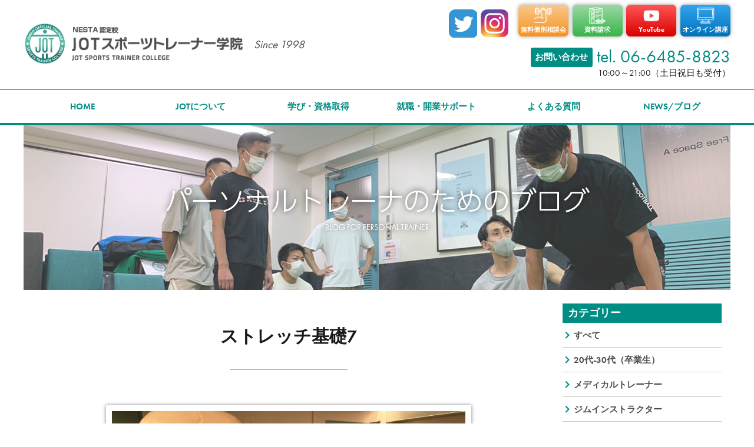

--- FILE ---
content_type: text/html; charset=UTF-8
request_url: https://jotst.com/trainerblog/20210825/
body_size: 10423
content:
<!doctype html>
<html dir="ltr" lang="ja" prefix="og: https://ogp.me/ns#">
<head>
<!-- Google Tag Manager -->
<script>(function(w,d,s,l,i){w[l]=w[l]||[];w[l].push({'gtm.start':
new Date().getTime(),event:'gtm.js'});var f=d.getElementsByTagName(s)[0],
j=d.createElement(s),dl=l!='dataLayer'?'&l='+l:'';j.async=true;j.src=
'https://www.googletagmanager.com/gtm.js?id='+i+dl;f.parentNode.insertBefore(j,f);
})(window,document,'script','dataLayer','GTM-MXJVM333');</script>
<!-- End Google Tag Manager -->

<!-- Global site tag (gtag.js) - Google Ads: 773399577 -->
<script async src="https://www.googletagmanager.com/gtag/js?id=AW-773399577"></script>
<script>
  window.dataLayer = window.dataLayer || [];
  function gtag(){dataLayer.push(arguments);}
  gtag('js', new Date());

  gtag('config', 'AW-773399577');
</script>
	
	<!-- Google tag (gtag.js) -->
<script async src="https://www.googletagmanager.com/gtag/js?id=G-0KTWCHW46Y"></script>
<script>
  window.dataLayer = window.dataLayer || [];
  function gtag(){dataLayer.push(arguments);}
  gtag('js', new Date());

  gtag('config', 'G-0KTWCHW46Y');
</script>
	
<!-- Event snippet for 資料請求【jotst.com】 conversion page -->
<script>
  if (window.location.href.includes('/thanks3')) {
    gtag('event', 'conversion', {'send_to': 'AW-773399577/rQuMCK_HqIkYEJnI5PAC'});
  }
</script>
	
	<!-- Event snippet for 個別相談会【jotst.com】 conversion page -->
<script>
  if (window.location.href.includes('/thanks2')) {
    gtag('event', 'conversion', {'send_to': 'AW-773399577/vbBhCLLHqIkYEJnI5PAC'});
  }
</script>
	
  <meta charset="UTF-8">
  <meta name="viewport" content="width=device-width, initial-scale=1">
  <meta name="format-detection" content="telephone=no">

  <title>ストレッチ基礎7 | JOTスポーツトレーナー学院</title>

		<!-- All in One SEO 4.6.5 - aioseo.com -->
		<meta name="description" content="今日は前田先生のストレッチ基礎が行われました。 こちらは昨日の高津校長の身体調整プログラムとも一部内容は重複し" />
		<meta name="robots" content="max-image-preview:large" />
		<link rel="canonical" href="https://jotst.com/trainerblog/20210825/" />
		<meta name="generator" content="All in One SEO (AIOSEO) 4.6.5" />
		<meta property="og:locale" content="ja_JP" />
		<meta property="og:site_name" content="JOTスポーツトレーナー学院 | 大阪梅田でパーソナルトレーナー育成学校をしているJOTスポーツトレーナー学院大阪梅田本校のブログ" />
		<meta property="og:type" content="article" />
		<meta property="og:title" content="ストレッチ基礎7 | JOTスポーツトレーナー学院" />
		<meta property="og:description" content="今日は前田先生のストレッチ基礎が行われました。 こちらは昨日の高津校長の身体調整プログラムとも一部内容は重複し" />
		<meta property="og:url" content="https://jotst.com/trainerblog/20210825/" />
		<meta property="article:published_time" content="2021-08-26T08:05:06+00:00" />
		<meta property="article:modified_time" content="2021-08-26T10:17:37+00:00" />
		<meta name="twitter:card" content="summary" />
		<meta name="twitter:title" content="ストレッチ基礎7 | JOTスポーツトレーナー学院" />
		<meta name="twitter:description" content="今日は前田先生のストレッチ基礎が行われました。 こちらは昨日の高津校長の身体調整プログラムとも一部内容は重複し" />
		<!-- All in One SEO -->

<link rel='stylesheet' id='sbi_styles-css' href='https://jotst.com/wp-content/plugins/instagram-feed/css/sbi-styles.min.css?ver=6.4.3' media='all' />
<link rel='stylesheet' id='wp-block-library-css' href='https://jotst.com/wp-includes/css/dist/block-library/style.min.css?ver=6.5.7' media='all' />
<style id='wp-block-library-inline-css'>
/* VK Color Palettes */
</style>
<link rel='stylesheet' id='vk-blocks/alert-css' href='https://jotst.com/wp-content/plugins/vk-blocks/build/alert/style.css?ver=1.77.0.1' media='all' />
<link rel='stylesheet' id='vk-blocks/ancestor-page-list-css' href='https://jotst.com/wp-content/plugins/vk-blocks/build/ancestor-page-list/style.css?ver=1.77.0.1' media='all' />
<link rel='stylesheet' id='vk-blocks/balloon-css' href='https://jotst.com/wp-content/plugins/vk-blocks/build/balloon/style.css?ver=1.77.0.1' media='all' />
<link rel='stylesheet' id='vk-blocks/border-box-css' href='https://jotst.com/wp-content/plugins/vk-blocks/build/border-box/style.css?ver=1.77.0.1' media='all' />
<link rel='stylesheet' id='vk-blocks/button-css' href='https://jotst.com/wp-content/plugins/vk-blocks/build/button/style.css?ver=1.77.0.1' media='all' />
<link rel='stylesheet' id='vk-blocks/faq-css' href='https://jotst.com/wp-content/plugins/vk-blocks/build/faq/style.css?ver=1.77.0.1' media='all' />
<link rel='stylesheet' id='vk-blocks/flow-css' href='https://jotst.com/wp-content/plugins/vk-blocks/build/flow/style.css?ver=1.77.0.1' media='all' />
<link rel='stylesheet' id='vk-blocks/heading-css' href='https://jotst.com/wp-content/plugins/vk-blocks/build/heading/style.css?ver=1.77.0.1' media='all' />
<link rel='stylesheet' id='vk-blocks/icon-css' href='https://jotst.com/wp-content/plugins/vk-blocks/build/icon/style.css?ver=1.77.0.1' media='all' />
<link rel='stylesheet' id='vk-blocks/icon-outer-css' href='https://jotst.com/wp-content/plugins/vk-blocks/build/icon-outer/style.css?ver=1.77.0.1' media='all' />
<link rel='stylesheet' id='vk-blocks/pr-blocks-css' href='https://jotst.com/wp-content/plugins/vk-blocks/build/pr-blocks/style.css?ver=1.77.0.1' media='all' />
<link rel='stylesheet' id='vk-blocks/pr-content-css' href='https://jotst.com/wp-content/plugins/vk-blocks/build/pr-content/style.css?ver=1.77.0.1' media='all' />
<link rel='stylesheet' id='vk-swiper-style-css' href='https://jotst.com/wp-content/plugins/vk-blocks/vendor/vektor-inc/vk-swiper/src/assets/css/swiper-bundle.min.css?ver=11.0.2' media='all' />
<link rel='stylesheet' id='vk-blocks/slider-css' href='https://jotst.com/wp-content/plugins/vk-blocks/build/slider/style.css?ver=1.77.0.1' media='all' />
<link rel='stylesheet' id='vk-blocks/slider-item-css' href='https://jotst.com/wp-content/plugins/vk-blocks/build/slider-item/style.css?ver=1.77.0.1' media='all' />
<link rel='stylesheet' id='vk-blocks/spacer-css' href='https://jotst.com/wp-content/plugins/vk-blocks/build/spacer/style.css?ver=1.77.0.1' media='all' />
<link rel='stylesheet' id='vk-blocks/staff-css' href='https://jotst.com/wp-content/plugins/vk-blocks/build/staff/style.css?ver=1.77.0.1' media='all' />
<style id='classic-theme-styles-inline-css'>
/*! This file is auto-generated */
.wp-block-button__link{color:#fff;background-color:#32373c;border-radius:9999px;box-shadow:none;text-decoration:none;padding:calc(.667em + 2px) calc(1.333em + 2px);font-size:1.125em}.wp-block-file__button{background:#32373c;color:#fff;text-decoration:none}
</style>
<style id='global-styles-inline-css'>
body{--wp--preset--color--black: #000000;--wp--preset--color--cyan-bluish-gray: #abb8c3;--wp--preset--color--white: #ffffff;--wp--preset--color--pale-pink: #f78da7;--wp--preset--color--vivid-red: #cf2e2e;--wp--preset--color--luminous-vivid-orange: #ff6900;--wp--preset--color--luminous-vivid-amber: #fcb900;--wp--preset--color--light-green-cyan: #7bdcb5;--wp--preset--color--vivid-green-cyan: #00d084;--wp--preset--color--pale-cyan-blue: #8ed1fc;--wp--preset--color--vivid-cyan-blue: #0693e3;--wp--preset--color--vivid-purple: #9b51e0;--wp--preset--gradient--vivid-cyan-blue-to-vivid-purple: linear-gradient(135deg,rgba(6,147,227,1) 0%,rgb(155,81,224) 100%);--wp--preset--gradient--light-green-cyan-to-vivid-green-cyan: linear-gradient(135deg,rgb(122,220,180) 0%,rgb(0,208,130) 100%);--wp--preset--gradient--luminous-vivid-amber-to-luminous-vivid-orange: linear-gradient(135deg,rgba(252,185,0,1) 0%,rgba(255,105,0,1) 100%);--wp--preset--gradient--luminous-vivid-orange-to-vivid-red: linear-gradient(135deg,rgba(255,105,0,1) 0%,rgb(207,46,46) 100%);--wp--preset--gradient--very-light-gray-to-cyan-bluish-gray: linear-gradient(135deg,rgb(238,238,238) 0%,rgb(169,184,195) 100%);--wp--preset--gradient--cool-to-warm-spectrum: linear-gradient(135deg,rgb(74,234,220) 0%,rgb(151,120,209) 20%,rgb(207,42,186) 40%,rgb(238,44,130) 60%,rgb(251,105,98) 80%,rgb(254,248,76) 100%);--wp--preset--gradient--blush-light-purple: linear-gradient(135deg,rgb(255,206,236) 0%,rgb(152,150,240) 100%);--wp--preset--gradient--blush-bordeaux: linear-gradient(135deg,rgb(254,205,165) 0%,rgb(254,45,45) 50%,rgb(107,0,62) 100%);--wp--preset--gradient--luminous-dusk: linear-gradient(135deg,rgb(255,203,112) 0%,rgb(199,81,192) 50%,rgb(65,88,208) 100%);--wp--preset--gradient--pale-ocean: linear-gradient(135deg,rgb(255,245,203) 0%,rgb(182,227,212) 50%,rgb(51,167,181) 100%);--wp--preset--gradient--electric-grass: linear-gradient(135deg,rgb(202,248,128) 0%,rgb(113,206,126) 100%);--wp--preset--gradient--midnight: linear-gradient(135deg,rgb(2,3,129) 0%,rgb(40,116,252) 100%);--wp--preset--font-size--small: 13px;--wp--preset--font-size--medium: 20px;--wp--preset--font-size--large: 36px;--wp--preset--font-size--x-large: 42px;--wp--preset--spacing--20: 0.44rem;--wp--preset--spacing--30: 0.67rem;--wp--preset--spacing--40: 1rem;--wp--preset--spacing--50: 1.5rem;--wp--preset--spacing--60: 2.25rem;--wp--preset--spacing--70: 3.38rem;--wp--preset--spacing--80: 5.06rem;--wp--preset--shadow--natural: 6px 6px 9px rgba(0, 0, 0, 0.2);--wp--preset--shadow--deep: 12px 12px 50px rgba(0, 0, 0, 0.4);--wp--preset--shadow--sharp: 6px 6px 0px rgba(0, 0, 0, 0.2);--wp--preset--shadow--outlined: 6px 6px 0px -3px rgba(255, 255, 255, 1), 6px 6px rgba(0, 0, 0, 1);--wp--preset--shadow--crisp: 6px 6px 0px rgba(0, 0, 0, 1);}:where(.is-layout-flex){gap: 0.5em;}:where(.is-layout-grid){gap: 0.5em;}body .is-layout-flex{display: flex;}body .is-layout-flex{flex-wrap: wrap;align-items: center;}body .is-layout-flex > *{margin: 0;}body .is-layout-grid{display: grid;}body .is-layout-grid > *{margin: 0;}:where(.wp-block-columns.is-layout-flex){gap: 2em;}:where(.wp-block-columns.is-layout-grid){gap: 2em;}:where(.wp-block-post-template.is-layout-flex){gap: 1.25em;}:where(.wp-block-post-template.is-layout-grid){gap: 1.25em;}.has-black-color{color: var(--wp--preset--color--black) !important;}.has-cyan-bluish-gray-color{color: var(--wp--preset--color--cyan-bluish-gray) !important;}.has-white-color{color: var(--wp--preset--color--white) !important;}.has-pale-pink-color{color: var(--wp--preset--color--pale-pink) !important;}.has-vivid-red-color{color: var(--wp--preset--color--vivid-red) !important;}.has-luminous-vivid-orange-color{color: var(--wp--preset--color--luminous-vivid-orange) !important;}.has-luminous-vivid-amber-color{color: var(--wp--preset--color--luminous-vivid-amber) !important;}.has-light-green-cyan-color{color: var(--wp--preset--color--light-green-cyan) !important;}.has-vivid-green-cyan-color{color: var(--wp--preset--color--vivid-green-cyan) !important;}.has-pale-cyan-blue-color{color: var(--wp--preset--color--pale-cyan-blue) !important;}.has-vivid-cyan-blue-color{color: var(--wp--preset--color--vivid-cyan-blue) !important;}.has-vivid-purple-color{color: var(--wp--preset--color--vivid-purple) !important;}.has-black-background-color{background-color: var(--wp--preset--color--black) !important;}.has-cyan-bluish-gray-background-color{background-color: var(--wp--preset--color--cyan-bluish-gray) !important;}.has-white-background-color{background-color: var(--wp--preset--color--white) !important;}.has-pale-pink-background-color{background-color: var(--wp--preset--color--pale-pink) !important;}.has-vivid-red-background-color{background-color: var(--wp--preset--color--vivid-red) !important;}.has-luminous-vivid-orange-background-color{background-color: var(--wp--preset--color--luminous-vivid-orange) !important;}.has-luminous-vivid-amber-background-color{background-color: var(--wp--preset--color--luminous-vivid-amber) !important;}.has-light-green-cyan-background-color{background-color: var(--wp--preset--color--light-green-cyan) !important;}.has-vivid-green-cyan-background-color{background-color: var(--wp--preset--color--vivid-green-cyan) !important;}.has-pale-cyan-blue-background-color{background-color: var(--wp--preset--color--pale-cyan-blue) !important;}.has-vivid-cyan-blue-background-color{background-color: var(--wp--preset--color--vivid-cyan-blue) !important;}.has-vivid-purple-background-color{background-color: var(--wp--preset--color--vivid-purple) !important;}.has-black-border-color{border-color: var(--wp--preset--color--black) !important;}.has-cyan-bluish-gray-border-color{border-color: var(--wp--preset--color--cyan-bluish-gray) !important;}.has-white-border-color{border-color: var(--wp--preset--color--white) !important;}.has-pale-pink-border-color{border-color: var(--wp--preset--color--pale-pink) !important;}.has-vivid-red-border-color{border-color: var(--wp--preset--color--vivid-red) !important;}.has-luminous-vivid-orange-border-color{border-color: var(--wp--preset--color--luminous-vivid-orange) !important;}.has-luminous-vivid-amber-border-color{border-color: var(--wp--preset--color--luminous-vivid-amber) !important;}.has-light-green-cyan-border-color{border-color: var(--wp--preset--color--light-green-cyan) !important;}.has-vivid-green-cyan-border-color{border-color: var(--wp--preset--color--vivid-green-cyan) !important;}.has-pale-cyan-blue-border-color{border-color: var(--wp--preset--color--pale-cyan-blue) !important;}.has-vivid-cyan-blue-border-color{border-color: var(--wp--preset--color--vivid-cyan-blue) !important;}.has-vivid-purple-border-color{border-color: var(--wp--preset--color--vivid-purple) !important;}.has-vivid-cyan-blue-to-vivid-purple-gradient-background{background: var(--wp--preset--gradient--vivid-cyan-blue-to-vivid-purple) !important;}.has-light-green-cyan-to-vivid-green-cyan-gradient-background{background: var(--wp--preset--gradient--light-green-cyan-to-vivid-green-cyan) !important;}.has-luminous-vivid-amber-to-luminous-vivid-orange-gradient-background{background: var(--wp--preset--gradient--luminous-vivid-amber-to-luminous-vivid-orange) !important;}.has-luminous-vivid-orange-to-vivid-red-gradient-background{background: var(--wp--preset--gradient--luminous-vivid-orange-to-vivid-red) !important;}.has-very-light-gray-to-cyan-bluish-gray-gradient-background{background: var(--wp--preset--gradient--very-light-gray-to-cyan-bluish-gray) !important;}.has-cool-to-warm-spectrum-gradient-background{background: var(--wp--preset--gradient--cool-to-warm-spectrum) !important;}.has-blush-light-purple-gradient-background{background: var(--wp--preset--gradient--blush-light-purple) !important;}.has-blush-bordeaux-gradient-background{background: var(--wp--preset--gradient--blush-bordeaux) !important;}.has-luminous-dusk-gradient-background{background: var(--wp--preset--gradient--luminous-dusk) !important;}.has-pale-ocean-gradient-background{background: var(--wp--preset--gradient--pale-ocean) !important;}.has-electric-grass-gradient-background{background: var(--wp--preset--gradient--electric-grass) !important;}.has-midnight-gradient-background{background: var(--wp--preset--gradient--midnight) !important;}.has-small-font-size{font-size: var(--wp--preset--font-size--small) !important;}.has-medium-font-size{font-size: var(--wp--preset--font-size--medium) !important;}.has-large-font-size{font-size: var(--wp--preset--font-size--large) !important;}.has-x-large-font-size{font-size: var(--wp--preset--font-size--x-large) !important;}
.wp-block-navigation a:where(:not(.wp-element-button)){color: inherit;}
:where(.wp-block-post-template.is-layout-flex){gap: 1.25em;}:where(.wp-block-post-template.is-layout-grid){gap: 1.25em;}
:where(.wp-block-columns.is-layout-flex){gap: 2em;}:where(.wp-block-columns.is-layout-grid){gap: 2em;}
.wp-block-pullquote{font-size: 1.5em;line-height: 1.6;}
</style>
<link rel='stylesheet' id='contact-form-7-css' href='https://jotst.com/wp-content/plugins/contact-form-7/includes/css/styles.css?ver=5.9.6' media='all' />
<link rel='stylesheet' id='contact-form-7-confirm-css' href='https://jotst.com/wp-content/plugins/contact-form-7-add-confirm/includes/css/styles.css?ver=5.1' media='all' />
<link rel='stylesheet' id='ub-extension-style-css-css' href='https://jotst.com/wp-content/plugins/ultimate-blocks/src/extensions/style.css?ver=6.5.7' media='all' />
<link rel='stylesheet' id='vk-components-style-css' href='https://jotst.com/wp-content/plugins/vk-blocks/build/vk-components.css?ver=1719970711' media='all' />
<link rel='stylesheet' id='vkblocks-bootstrap-css' href='https://jotst.com/wp-content/plugins/vk-blocks/build/bootstrap_vk_using.css?ver=4.3.1' media='all' />
<link rel='stylesheet' id='ez-toc-css' href='https://jotst.com/wp-content/plugins/easy-table-of-contents/assets/css/screen.min.css?ver=2.0.67.1' media='all' />
<style id='ez-toc-inline-css'>
div#ez-toc-container .ez-toc-title {font-size: 120%;}div#ez-toc-container .ez-toc-title {font-weight: 400;}div#ez-toc-container ul li {font-size: 95%;}div#ez-toc-container ul li {font-weight: 500;}div#ez-toc-container nav ul ul li {font-size: 90%;}
.ez-toc-container-direction {direction: ltr;}.ez-toc-counter ul{counter-reset: item ;}.ez-toc-counter nav ul li a::before {content: counters(item, ".", decimal) ". ";display: inline-block;counter-increment: item;flex-grow: 0;flex-shrink: 0;margin-right: .2em; float: left; }.ez-toc-widget-direction {direction: ltr;}.ez-toc-widget-container ul{counter-reset: item ;}.ez-toc-widget-container nav ul li a::before {content: counters(item, ".", decimal) ". ";display: inline-block;counter-increment: item;flex-grow: 0;flex-shrink: 0;margin-right: .2em; float: left; }
</style>
<link rel='stylesheet' id='jotst-style-css' href='https://jotst.com/wp-content/themes/jotst/style.css?ver=1.0.0' media='all' />
<link rel='stylesheet' id='vk-blocks-build-css-css' href='https://jotst.com/wp-content/plugins/vk-blocks/build/block-build.css?ver=1.77.0.1' media='all' />
<style id='vk-blocks-build-css-inline-css'>
:root {--vk_flow-arrow: url(https://jotst.com/wp-content/plugins/vk-blocks/inc/vk-blocks/images/arrow_bottom.svg);--vk_image-mask-wave01: url(https://jotst.com/wp-content/plugins/vk-blocks/inc/vk-blocks/images/wave01.svg);--vk_image-mask-wave02: url(https://jotst.com/wp-content/plugins/vk-blocks/inc/vk-blocks/images/wave02.svg);--vk_image-mask-wave03: url(https://jotst.com/wp-content/plugins/vk-blocks/inc/vk-blocks/images/wave03.svg);--vk_image-mask-wave04: url(https://jotst.com/wp-content/plugins/vk-blocks/inc/vk-blocks/images/wave04.svg);}
:root { --vk-size-text: 16px; /* --vk-color-primary is deprecated. */ --vk-color-primary:#337ab7; }

	:root {

		--vk-balloon-border-width:1px;

		--vk-balloon-speech-offset:-12px;
	}
	
</style>
<link rel='stylesheet' id='vk-font-awesome-css' href='https://jotst.com/wp-content/plugins/vk-blocks/vendor/vektor-inc/font-awesome-versions/src/versions/6/css/all.min.css?ver=6.4.2' media='all' />
<link rel='stylesheet' id='yarpp-thumbnails-css' href='https://jotst.com/wp-content/plugins/yet-another-related-posts-plugin/style/styles_thumbnails.css?ver=5.30.10' media='all' />
<style id='yarpp-thumbnails-inline-css'>
.yarpp-thumbnails-horizontal .yarpp-thumbnail {width: 130px;height: 170px;margin: 5px;margin-left: 0px;}.yarpp-thumbnail > img, .yarpp-thumbnail-default {width: 120px;height: 120px;margin: 5px;}.yarpp-thumbnails-horizontal .yarpp-thumbnail-title {margin: 7px;margin-top: 0px;width: 120px;}.yarpp-thumbnail-default > img {min-height: 120px;min-width: 120px;}
</style>
<script src="https://jotst.com/wp-includes/js/jquery/jquery.min.js?ver=3.7.1" id="jquery-core-js"></script>
<script src="https://jotst.com/wp-includes/js/jquery/jquery-migrate.min.js?ver=3.4.1" id="jquery-migrate-js"></script>

	<style></style>

			<style id="wp-custom-css">
			.grecaptcha-badge { visibility: hidden; }		</style>
		  <link rel="stylesheet" href="https://use.typekit.net/adp5wtw.css">
  <link rel='stylesheet' id='font-css' href='https://jotst.com/wp-content/themes/jotst/css/font.css' type='text/css' media='all' />
  <link rel='stylesheet' id='jotst-css' href='https://jotst.com/wp-content/themes/jotst/css/jotst.css?1' type='text/css' media='all' />
  <link rel='shortcut icon' href='https://jotst.com/wp-content/themes/jotst/img/favicon.ico' />
  <script src="https://jotst.com/wp-content/themes/jotst/js/jquery-3.4.1.min.js"></script>
  <script src="https://jotst.com/wp-content/themes/jotst/js/common.js"></script>
        <link rel='stylesheet' id='blog-css' href='https://jotst.com/wp-content/themes/jotst/css/blog.css?2041899322' type='text/css' media='all' />
      </head>

<body id="top" class="trainerblog-template-default single single-trainerblog postid-1501 fa_v6_css vk-blocks">
	  <!-- Google Tag Manager (noscript) -->
  <noscript><iframe src="https://www.googletagmanager.com/ns.html?id=GTM-MXJVM333"
height="0" width="0" style="display:none;visibility:hidden"></iframe></noscript>
<!-- End Google Tag Manager (noscript) -->
<div id="page" class="site trainerblog 20210825 20210825 jotblog">
  <header id="masthead" class="site-header">
    
      <div class="flexWrap">
                  <div class="site-title">
            <a href="https://jotst.com/" rel="home">
              <img src="https://jotst.com/wp-content/themes/jotst/img/logo.png" alt="NESTA認定校 JOTスポーツトレーナー学院｜大阪のスポーツトレーナー・パーソナルトレーナー専門学校・養成スクール">
            </a>
          </div>
                <span class="since">Since 1998</span>
                  <div class="infoWrap">
            <section class="sns">
              <a href="https://twitter.com/jot_sports" target="_blank"><img src="https://jotst.com/wp-content/themes/jotst/img/twitter.png" alt="twitter"></a>
              <a href="https://www.instagram.com/jot.sports.osaka/?hl=ja" target="_blank"><img src="https://jotst.com/wp-content/themes/jotst/img/instagram.png" alt="instagram"></a>
            </section>
            <div class="btnWrap">
              <a href="https://jotst.com/reserve-online" class="openschool" target="_self">
                <span class="icon"><img src="https://jotst.com/wp-content/themes/jotst/img/float01.png" alt="無料個別相談会"></span>
                <span class="text">
                  <small>無料個別相談会</small>
                </span>
              </a>
              <a class="docrequest" href="https://jotst.com/request">
                <span class="icon"><img src="https://jotst.com/wp-content/themes/jotst/img/float02.png" alt="資料請求"></span>
                <span class="text">
                  <small>資料請求</small>
                </span>
              </a>
              <a class="youtube" href="https://www.youtube.com/channel/UCGqRw_EQT1Qu1hK8P8NGp9w/featured" target="_blank">
                <span class="icon"><img src="https://jotst.com/wp-content/themes/jotst/img/float03.png" alt="YouTube"></span>
                <span class="text">
                  <small>YouTube</small>
                </span>
              </a>
              <a class="instagram" href="https://www.instagram.com/jot.sports.osaka/?hl=ja" target="_blank">
                <span class="icon"><img src="https://jotst.com/wp-content/themes/jotst/img/float05.png" alt=""></span>
                <span class="text">
                  <small>Instagram</small>
                </span>
              </a>
              <a class="online" href="https://jotst.com/online">
                <span class="icon"><img src="https://jotst.com/wp-content/themes/jotst/img/float04.png" alt="オンライン講座"></span>
                <span class="text">
                  <small>オンライン講座</small>
                </span>
              </a>
              <div class="menuOpen">
                <a class="js-menuOpen">
                  <span></span>
                </a>
              </div>
            </div>
            <div class="header_contact">
              <div class="title">
                <a href="https://jotst.com/inquiry"><b>お問い合わせ</b></a>
              </div>
              <div class="wrap">
                <a href="tel:0664858823">tel. 06-6485-8823</a>
                <small>10:00～21:00（土日祝日も受付）</small>
              </div>
            </div>
          </div>
              </div>
                  <nav class="pcNav">
      <ul>
        <li><a href="https://jotst.com/">HOME</a></li>
        <li class="about hasSubNav">
          <a href="#">JOTについて</a>
          <div class="subnav" style="display: none">
            <h2>
              <b>About JOT</b>
              <em>JOTスポーツトレーナー学院について</em>
            </h2>
            <ul>
                            <li>
                <a href="https://jotst.com/press">
                  <span class="icon"><img src="https://jotst.com/wp-content/themes/jotst/img/subnav/press.png" alt="プレスリリース"></span>
                  <b>プレスリリース</b>
                </a>
              </li>
              <li>
                <a href="https://jotst.com/access">
                  <span class="icon"><img src="https://jotst.com/wp-content/themes/jotst/img/subnav/access.png" alt="アクセス"></span>
                  <b>アクセス</b>
                </a>
              </li>
              <li>
                <a href="https://jotst.com/teacher">
                  <span class="icon"><img src="https://jotst.com/wp-content/themes/jotst/img/subnav/teacher.png" alt="講師紹介"></span>
                  <b>講師紹介</b>
                </a>
              </li>
              <li>
                <a href="https://jotst.com/graduates">
                  <span class="icon"><img src="https://jotst.com/wp-content/themes/jotst/img/subnav/voice1.png" alt="卒業生の声"></span>
                  <b>卒業生の声</b>
                </a>
              </li>
              <li>
                <a href="https://jotst.com/blog">
                  <span class="icon"><img src="https://jotst.com/wp-content/themes/jotst/img/subnav/voice2.png" alt="在校生の声"></span>
                  <b>在校生の声</b>
                </a>
              </li>
            </ul>
          </div>
        </li>
        <li class="learn hasSubNav">
          <a href="#">学び・資格取得</a>
          <div class="subnav" style="display: none">
            <h2>
              <b>Learning / Qualification</b>
              <em>学び・資格取得</em>
            </h2>
            <ul>
              <li>
                <a href="https://jotst.com/price2">
                  <span class="icon"><img src="https://jotst.com/wp-content/themes/jotst/img/subnav/price.png" alt="学費"></span>
                  <b>学費</b>
                </a>
              </li>
              <li>
                <a href="https://jotst.com/course">
                  <span class="icon"><img src="https://jotst.com/wp-content/themes/jotst/img/subnav/course.png" alt="コース紹介"></span>
                  <b>コース紹介</b>
                </a>
              </li>
              <li>
                <a href="https://jotst.com/online">
                  <span class="icon"><img src="https://jotst.com/wp-content/themes/jotst/img/subnav/online.png" alt="オンライン授業"></span>
                  <b>オンライン講座</b>
                </a>
              </li>
              <li>
                <a href="https://jotst.com/qualification">
                  <span class="icon"><img src="https://jotst.com/wp-content/themes/jotst/img/subnav/shikaku.png" alt="当院で目指せる資格"></span>
                  <b>当院で目指せる資格</b>
                </a>
              </li>
              <li>
                <a href="https://jotst.com/merit">
                  <span class="icon"><img src="https://jotst.com/wp-content/themes/jotst/img/subnav/merit.png" alt="学びのメリット"></span>
                  <b>学びのメリット</b>
                </a>
              </li>
              <li>
                <a href="https://jotst.com/request">
                  <span class="icon"><img src="https://jotst.com/wp-content/themes/jotst/img/subnav/request.png" alt="資料請求"></span>
                  <b>資料請求</b>
                </a>
              </li>
            </ul>
          </div>
        </li>
        <li class="support hasSubNav">
          <a href="https://jotst.com/support">就職・開業サポート</a>
          <div class="subnav" style="display: none">

            <ul>
              <li>
                <a href="https://jotst.com/support">
                  <span class="icon"><img src="https://jotst.com/wp-content/themes/jotst/img/subnav/support.png" alt="就職・開業サポート"></span>
                  <b>就職・開業サポート</b>
                </a>
              </li>
            </ul>
          </div>
        </li>
        <li class="faq hasSubNav">
          <a href="https://jotst.com/faq">よくある質問</a>
          <div class="subnav" style="display: none">
            <ul>
              <li>
                <a href="https://jotst.com/faq">
                  <span class="icon"><img src="https://jotst.com/wp-content/themes/jotst/img/subnav/faq.png" alt="よくある質問"></span>
                  <b>よくある質問</b>
                </a>
              </li>
            </ul>
          </div>
        </li>
        <li class="blog hasSubNav">
          <a href="https://jotst.com/trainerblog">NEWS/ブログ</a>
          <div class="subnav" style="display: none">
            <ul>
              <li>
                <a href="https://jotst.com/news">
                  <span class="icon"><img src="https://jotst.com/wp-content/themes/jotst/img/subnav/logo.png" alt="NEWS"></span>
                  NEWS
                </a>
              </li>
              <li>
                <a href="https://jotst.com/trainerblog">
                  <span class="icon"><img src="https://jotst.com/wp-content/themes/jotst/img/subnav/trainerblog.png" alt="トレーナーになるブログ"></span>
                  <b>トレーナーになるブログ</b>
                </a>
              </li>
            </ul>
          </div>
        </li>
                      </ul>
    </nav><!-- #site-navigation -->
    <nav class="js-hideMenu spNav">
      <div class="js-close" onclick="$('.js-hideMenu').fadeOut();">×</div>
      <ul>
        <li><a href="https://jotst.com/">HOME</a></li>
        <li class="about sp-hasSubNav">
          <a href="#">JOTについて</a>
          <div class="subnav" style="display: none">
            <h2>
              <b>About JOT</b>
              <em>JOTについて</em>
            </h2>
            <ul>
              <li>
                <a href="https://jotst.com/rinen">
                  <span class="icon"><img src="https://jotst.com/wp-content/themes/jotst/img/subnav/logo.png" alt="理念"></span>
                  <b>JOT理念</b>
                </a>
              </li>
              <li>
                <a href="https://jotst.com/press">
                  <span class="icon"><img src="https://jotst.com/wp-content/themes/jotst/img/subnav/press.png" alt="プレスリリース"></span>
                  <b>プレスリリース</b>
                </a>
              </li>
              <li>
                <a href="https://jotst.com/access">
                  <span class="icon"><img src="https://jotst.com/wp-content/themes/jotst/img/subnav/access.png" alt="アクセス"></span>
                  <b>アクセス</b>
                </a>
              </li>
              <li>
                <a href="https://jotst.com/teacher">
                  <span class="icon"><img src="https://jotst.com/wp-content/themes/jotst/img/subnav/teacher.png" alt="講師紹介"></span>
                  <b>講師紹介</b>
                </a>
              </li>
              <li>
                <a href="https://jotst.com/graduates">
                  <span class="icon"><img src="https://jotst.com/wp-content/themes/jotst/img/subnav/voice1.png" alt="卒業生の声"></span>
                  <b>卒業生の声</b>
                </a>
              </li>
              <li>
                <a href="https://jotst.com/blog">
                  <span class="icon"><img src="https://jotst.com/wp-content/themes/jotst/img/subnav/voice2.png" alt="在校生の声"></span>
                  <b>在校生の声</b>
                </a>
              </li>
            </ul>
          </div>
        </li>
        <li class="learn sp-hasSubNav">
          <a href="#">学び・資格取得</a>
          <div class="subnav" style="display: none">
            <h2>
              <b>Learning / Qualification</b>
              <em>学び・資格取得</em>
            </h2>
            <ul>
              <li>
                <a href="https://jotst.com/price2">
                  <span class="icon"><img src="https://jotst.com/wp-content/themes/jotst/img/subnav/price.png" alt="学費"></span>
                  <b>学費</b>
                </a>
              </li>
              <li>
                <a href="https://jotst.com/course">
                  <span class="icon"><img src="https://jotst.com/wp-content/themes/jotst/img/subnav/course.png" alt="コース紹介"></span>
                  <b>コース紹介</b>
                </a>
              </li>
              <li>
                <a href="https://jotst.com/online">
                  <span class="icon"><img src="https://jotst.com/wp-content/themes/jotst/img/subnav/online.png" alt="オンライン授業"></span>
                  <b>オンライン授業</b>
                </a>
              </li>
              <li>
                <a href="https://jotst.com/qualification">
                  <span class="icon"><img src="https://jotst.com/wp-content/themes/jotst/img/subnav/shikaku.png" alt="当院で目指せる資格"></span>
                  <b>当院で目指せる資格</b>
                </a>
              </li>
              <li>
                <a href="https://jotst.com/merit">
                  <span class="icon"><img src="https://jotst.com/wp-content/themes/jotst/img/subnav/merit.png" alt="学びのメリット"></span>
                  <b>学びのメリット</b>
                </a>
              </li>
              <li>
                <a href="https://jotst.com/request">
                  <span class="icon"><img src="https://jotst.com/wp-content/themes/jotst/img/subnav/request.png" alt="資料請求"></span>
                  <b>資料請求</b>
                </a>
              </li>
            </ul>
          </div>
        </li>
        <li class="support">
          <a href="https://jotst.com/support">就職・開業サポート</a>
        </li>
        <li class="faq">
          <a href="https://jotst.com/faq">よくある質問</a>
        </li>
        <li class="blog sp-hasSubNav">
          <a href="#">NEWS/ブログ</a>
          <div class="subnav" style="display: none">
            <ul>
              <li>
                <a href="https://jotst.com/news">NEWS</a>
              </li>
              <li>
                <a href="https://jotst.com/trainerblog">トレーナーになるブログ</a>
              </li>
            </ul>
          </div>
        </li>
      </ul>
      <section class="sns">
        <a href="https://twitter.com/jot_sports" target="_blank"><img src="https://jotst.com/wp-content/themes/jotst/img/twitter.png" alt="twitter"></a>
        <a href="https://www.instagram.com/jot.sports.osaka/?hl=ja" target="_blank"><img src="https://jotst.com/wp-content/themes/jotst/img/instagram.png" alt="instagram"></a>
      </section>

    </nav>            </header><!-- #masthead -->


  <main id="primary" class="site-main post">
    <header class="page-header">
              <img src="https://jotst.com/wp-content/themes/jotst/img/header_tranerblog.jpg" alt="ブログ">
          </header><!-- .page-header -->

    <div class="post-wrapper">
      <div class="postBody">
        
<article id="post-1501" class="post-1501 trainerblog type-trainerblog status-publish has-post-thumbnail hentry trainerblog_c-graduate trainerblog_c-nesta trainerblog_c-nsca trainerblog_c-23 trainerblog_c-21 trainerblog_c-sportstrainer trainerblog_c-22 trainerblog_c-personaltrainer trainerblog_c-20 trainerblog_c-independent trainerblog_c-qualification">
  <header class="entry-header">
    <h1 class="entry-title">ストレッチ基礎7</h1>  </header><!-- .entry-header -->

  
			<div class="post-thumbnail">
				<img width="2560" height="1920" src="https://jotst.com/wp-content/uploads/2021/08/C9D1F745-3015-4B5C-B6F7-4D47825A2BD1-scaled.jpeg" class="attachment-post-thumbnail size-post-thumbnail wp-post-image" alt="" decoding="async" fetchpriority="high" srcset="https://jotst.com/wp-content/uploads/2021/08/C9D1F745-3015-4B5C-B6F7-4D47825A2BD1-scaled.jpeg 2560w, https://jotst.com/wp-content/uploads/2021/08/C9D1F745-3015-4B5C-B6F7-4D47825A2BD1-300x225.jpeg 300w, https://jotst.com/wp-content/uploads/2021/08/C9D1F745-3015-4B5C-B6F7-4D47825A2BD1-1024x768.jpeg 1024w, https://jotst.com/wp-content/uploads/2021/08/C9D1F745-3015-4B5C-B6F7-4D47825A2BD1-768x576.jpeg 768w, https://jotst.com/wp-content/uploads/2021/08/C9D1F745-3015-4B5C-B6F7-4D47825A2BD1-1536x1152.jpeg 1536w, https://jotst.com/wp-content/uploads/2021/08/C9D1F745-3015-4B5C-B6F7-4D47825A2BD1-2048x1536.jpeg 2048w" sizes="(max-width: 2560px) 100vw, 2560px" />			</div><!-- .post-thumbnail -->

		  <div class="entry-content">
    <p>今日は前田先生のストレッチ基礎が行われました。<br />
こちらは昨日の高津校長の身体調整プログラムとも一部内容は重複しますが、ペアストレッチの基礎となる技を一通り習います。</p>
<p>写真は首、特に後頭下筋群と呼ばれる首の後ろの付け根の「1番コる所」です。ここをほぐしてあげることで、目に疲れのあるクライアントの眼精疲労を取ってあげることができます。</p>
<p>この前田先生のストレッチ基礎だけでも、卒業生の私からすれば「この授業一通り受けるだけでマッサージ業を開業して食べていけるよな〜」と思います。<br />
全身のストレッチを学びますからね。</p>
<p>授業中に生徒さん同士でストレッチをするのですが、されている方は思わず眠ってしまうほど気持ち良くなることもあります。</p>
<p>パーソナルトレーナーとしてストレッチ・マッサージ・コンディショニングの需要は日々高まりつつあります。<br />
他人と違う取り柄を身につけたい方はJOTスポーツトレーナー学院へお越しください。</p>
<div class='yarpp yarpp-related yarpp-related-website yarpp-template-thumbnails'>
<!-- YARPP Thumbnails -->
<h3>この記事の後によく読まれています！</h3>
<div class="yarpp-thumbnails-horizontal">
<a class='yarpp-thumbnail' rel='norewrite' href='https://jotst.com/trainerblog/20210706/' title='身体調整プログラム'>
<img width="120" height="120" src="https://jotst.com/wp-content/uploads/2021/07/A9478003-B7F7-47DF-A28A-0CE9E6FB25EE-120x120.jpeg" class="attachment-yarpp-thumbnail size-yarpp-thumbnail wp-post-image" alt="" data-pin-nopin="true" srcset="https://jotst.com/wp-content/uploads/2021/07/A9478003-B7F7-47DF-A28A-0CE9E6FB25EE-120x120.jpeg 120w, https://jotst.com/wp-content/uploads/2021/07/A9478003-B7F7-47DF-A28A-0CE9E6FB25EE-150x150.jpeg 150w" sizes="(max-width: 120px) 100vw, 120px" /><span class="yarpp-thumbnail-title">身体調整プログラム</span></a>
<a class='yarpp-thumbnail' rel='norewrite' href='https://jotst.com/trainerblog/20210515/' title='神経学講座入門編'>
<img width="120" height="120" src="https://jotst.com/wp-content/uploads/2021/05/FF70E475-2536-4048-8031-0FEE561EFC9A-120x120.jpeg" class="attachment-yarpp-thumbnail size-yarpp-thumbnail wp-post-image" alt="" data-pin-nopin="true" srcset="https://jotst.com/wp-content/uploads/2021/05/FF70E475-2536-4048-8031-0FEE561EFC9A-120x120.jpeg 120w, https://jotst.com/wp-content/uploads/2021/05/FF70E475-2536-4048-8031-0FEE561EFC9A-150x150.jpeg 150w" sizes="(max-width: 120px) 100vw, 120px" /><span class="yarpp-thumbnail-title">神経学講座入門編</span></a>
<a class='yarpp-thumbnail' rel='norewrite' href='https://jotst.com/trainerblog/20210530/' title='ペアストレッチ'>
<img width="120" height="120" src="https://jotst.com/wp-content/uploads/2021/05/606F4A8C-F311-46A1-BD21-94A628DF2683-120x120.jpeg" class="attachment-yarpp-thumbnail size-yarpp-thumbnail wp-post-image" alt="" data-pin-nopin="true" srcset="https://jotst.com/wp-content/uploads/2021/05/606F4A8C-F311-46A1-BD21-94A628DF2683-120x120.jpeg 120w, https://jotst.com/wp-content/uploads/2021/05/606F4A8C-F311-46A1-BD21-94A628DF2683-150x150.jpeg 150w" sizes="(max-width: 120px) 100vw, 120px" /><span class="yarpp-thumbnail-title">ペアストレッチ</span></a>
<a class='yarpp-thumbnail' rel='norewrite' href='https://jotst.com/trainerblog/20210704/' title='PNFストレッチ'>
<img width="120" height="120" src="https://jotst.com/wp-content/uploads/2021/07/5D1633E4-FA73-44B9-B056-F3D1848BA43A-120x120.jpeg" class="attachment-yarpp-thumbnail size-yarpp-thumbnail wp-post-image" alt="" data-pin-nopin="true" srcset="https://jotst.com/wp-content/uploads/2021/07/5D1633E4-FA73-44B9-B056-F3D1848BA43A-120x120.jpeg 120w, https://jotst.com/wp-content/uploads/2021/07/5D1633E4-FA73-44B9-B056-F3D1848BA43A-150x150.jpeg 150w" sizes="(max-width: 120px) 100vw, 120px" /><span class="yarpp-thumbnail-title">PNFストレッチ</span></a>
<a class='yarpp-thumbnail' rel='norewrite' href='https://jotst.com/trainerblog/20210824/' title='身体調整6'>
<img width="120" height="120" src="https://jotst.com/wp-content/uploads/2021/08/779969AE-66C8-4636-8C05-F13C3CF71F40-120x120.jpeg" class="attachment-yarpp-thumbnail size-yarpp-thumbnail wp-post-image" alt="" data-pin-nopin="true" srcset="https://jotst.com/wp-content/uploads/2021/08/779969AE-66C8-4636-8C05-F13C3CF71F40-120x120.jpeg 120w, https://jotst.com/wp-content/uploads/2021/08/779969AE-66C8-4636-8C05-F13C3CF71F40-150x150.jpeg 150w" sizes="(max-width: 120px) 100vw, 120px" /><span class="yarpp-thumbnail-title">身体調整6</span></a>
</div>
</div>
  </div><!-- .entry-content -->

  </article><!-- #post-1501 -->

      </div>
      <aside id="secondary" class="widget-area sidebar_trainerblog">
  <h3>カテゴリー</h3>
  <ul>
        <li><a href="https://jotst.com/trainerblog" class="active">すべて</a></li>
          <li><a href="https://jotst.com/trainerblog_c/graduate/" >20代-30代（卒業生）</a></li>
          <li><a href="https://jotst.com/trainerblog_c/%e3%83%a1%e3%83%87%e3%82%a3%e3%82%ab%e3%83%ab%e3%83%88%e3%83%ac%e3%83%bc%e3%83%8a%e3%83%bc/" >メディカルトレーナー</a></li>
          <li><a href="https://jotst.com/trainerblog_c/%e3%82%b8%e3%83%a0%e3%82%a4%e3%83%b3%e3%82%b9%e3%83%88%e3%83%a9%e3%82%af%e3%82%bf%e3%83%bc/" >ジムインストラクター</a></li>
          <li><a href="https://jotst.com/trainerblog_c/%e3%82%b9%e3%83%9d%e3%83%bc%e3%83%84%e6%95%b4%e4%bd%93%e5%b8%ab/" >スポーツ整体師</a></li>
          <li><a href="https://jotst.com/trainerblog_c/%e3%81%82%e3%82%8b%e6%97%a5%e3%81%ae%e6%8e%88%e6%a5%ad%e9%a2%a8%e6%99%af/" >ある日の授業風景</a></li>
          <li><a href="https://jotst.com/trainerblog_c/%e3%83%88%e3%83%ac%e3%83%bc%e3%83%8a%e3%83%bc%e7%89%b9%e9%9b%86%e8%a8%98%e4%ba%8b/" >トレーナー特集記事</a></li>
          <li><a href="https://jotst.com/trainerblog_c/personaltrainer/" >パーソナルトレーナー</a></li>
          <li><a href="https://jotst.com/trainerblog_c/sportstrainer/" >スポーツトレーナー</a></li>
          <li><a href="https://jotst.com/trainerblog_c/qualification/" >資格取得</a></li>
          <li><a href="https://jotst.com/trainerblog_c/independent/" >独立開業</a></li>
          <li><a href="https://jotst.com/trainerblog_c/study/" >独学・勉強</a></li>
          <li><a href="https://jotst.com/trainerblog_c/nesta/" >NESTA-PFT</a></li>
          <li><a href="https://jotst.com/trainerblog_c/nsca/" >NSCA-CPT</a></li>
      </ul>
</aside><!-- #secondary -->    </div>
  </main><!-- #main -->
  <script>
    jQuery(function(){
      author = jQuery('.saboxplugin-wrap').html();
      label = '<div class="label">この記事の監修者</div>' ;
      jQuery('.saboxplugin-wrap').html(label + author);
    });
  </script>

  <footer id="colophon" class="site-footer">
        <section class="sns">
      <a href="https://twitter.com/jot_sports" target="_blank"><img src="https://jotst.com/wp-content/themes/jotst/img/twitter.png" alt="twitter"></a>
      <a href="https://www.facebook.com/jotsports/?ref=page_internal" target="_blank"><img src="https://jotst.com/wp-content/themes/jotst/img/facebook.png" alt="facebook"></a>
      <a href="https://www.instagram.com/jot.sports.osaka/?hl=ja" target="_blank"><img src="https://jotst.com/wp-content/themes/jotst/img/instagram.png" alt="instagram"></a>
      <a href="https://www.youtube.com/channel/UCGqRw_EQT1Qu1hK8P8NGp9w/featured" target="_blank"><img src="https://jotst.com/wp-content/themes/jotst/img/youtube.png" alt="youtube"></a>
    </section>
    <section class="site-info">
      <div class="wrapper">
        <div class="footer_logo">
          <a href="https://jotst.com/"><img src="https://jotst.com/wp-content/themes/jotst/img/footer_logo.png" alt="NESTA認定校 JOTスポーツトレーナー学院"></a>
          <p>
          〒530-0001 大阪府大阪市北区梅田２丁目５−８ 千代田ビル西別館 7階
          </p>
          <p>
            TEL : <a href="tel:0664858823">06-6485-8823</a><br>
            MAIL : t-toiawase@jotst.com
          </p>
        </div>
        <nav>
          <div>
            <b>JOTについて</b>
            <ul>
              <li><a href="https://jotst.com/press">プレスリリース</a></li>
              <li><a href="https://jotst.com/access">アクセス</a></li>
              <li><a href="https://jotst.com/teacher">講師紹介</a></li>
              <li><a href="https://jotst.com/graduates">卒業生の声</a></li>
              <li><a href="https://jotst.com/blog">在校生の声</a></li>
              <li><a href="https://jotst.com/payment">特定商取引法に基づく表記</a></li>
            </ul>
          </div>
          <div>
            <b>学び・資格取得</b>
            <ul>
              <li><a href="https://jotst.com/price2">学費</a></li>
              <li><a href="https://jotst.com/course">コース紹介</a></li>
              <li><a href="https://jotst.com/online">オンライン授業</a></li>
              <li><a href="https://jotst.com/qualification">当院で目指せる資格</a></li>
              <li><a href="https://jotst.com/merit">学びのメリット</a></li>
              <li><a href="https://jotst.com/request">資料請求</a></li>
            </ul>
          </div>
          <div class="right">
            <div>
              <a href="https://jotst.com/support"><b>就職・開業サポート</b></a>
            </div>

            <div>
              <a href="https://jotst.com/faq"><b>よくある質問</b></a>
            </div>

            <div>
              <a href="https://jotst.com/recruit"><b>採用ご担当の方へ</b></a>
            </div>
            <div>
              <a href="https://jotst.com/trainerblog"><b>トレーナーになるブログ</b></a>
            </div>
            <div>
              <a href="https://jotst.com/news"><b>お知らせ</b></a>
            </div>
            <div>
              <a href="https://jotst.com/inquiry"><b>お問い合わせ</b></a>
            </div>
          </div>
        </nav>
        <p class="copyright">
          Copyright &copy; Jot Sports Trainer College Co., Ltd. All Rights Reserved.
        </p>
      </div>
    </section><!-- .site-info -->
  </footer><!-- #colophon -->
</div><!-- #page -->
<a href="#top" class="pagetop">PAGE TOP</a>
  <section class="popup" style="display: none">
    <div>
      <a href="https://jotst.com/reserve-online" target="_self">
        <img src="https://jotst.com/wp-content/themes/jotst/img/btn_calendar.png" alt="無料個別相談会">
      </a>
      <a href="https://jotst.com/request">
        <img src="https://jotst.com/wp-content/themes/jotst/img/btn_form.png" alt="資料請求・お問い合わせ">
      </a>
    </div>
  </section>
<!-- Instagram Feed JS -->
<script type="text/javascript">
var sbiajaxurl = "https://jotst.com/wp-admin/admin-ajax.php";
</script>
<script>
document.addEventListener( 'wpcf7mailsent', function( event ) {
  current = location.href;
  if(current.indexOf('onlineentry')){
    location = '../thanks3';
  }else{
    location = '../thanks';
  }
}, false );
</script><link rel='stylesheet' id='yarppRelatedCss-css' href='https://jotst.com/wp-content/plugins/yet-another-related-posts-plugin/style/related.css?ver=5.30.10' media='all' />
<script src="https://jotst.com/wp-content/plugins/contact-form-7/includes/swv/js/index.js?ver=5.9.6" id="swv-js"></script>
<script id="contact-form-7-js-extra">
var wpcf7 = {"api":{"root":"https:\/\/jotst.com\/wp-json\/","namespace":"contact-form-7\/v1"}};
</script>
<script src="https://jotst.com/wp-content/plugins/contact-form-7/includes/js/index.js?ver=5.9.6" id="contact-form-7-js"></script>
<script src="https://jotst.com/wp-includes/js/jquery/jquery.form.min.js?ver=4.3.0" id="jquery-form-js"></script>
<script src="https://jotst.com/wp-content/plugins/contact-form-7-add-confirm/includes/js/scripts.js?ver=5.1" id="contact-form-7-confirm-js"></script>
<script src="https://jotst.com/wp-content/plugins/vk-blocks/vendor/vektor-inc/vk-swiper/src/assets/js/swiper-bundle.min.js?ver=11.0.2" id="vk-swiper-script-js"></script>
<script src="https://jotst.com/wp-content/plugins/vk-blocks/build/vk-slider.min.js?ver=1.77.0.1" id="vk-blocks-slider-js"></script>
<script src="https://jotst.com/wp-content/themes/jotst/js/navigation.js?ver=1.0.0" id="jotst-navigation-js"></script>
<script src="https://www.google.com/recaptcha/api.js?render=6LfhwuYjAAAAAHwQ7AIjsQDutFpjmBP6I4JqzCth&amp;ver=3.0" id="google-recaptcha-js"></script>
<script src="https://jotst.com/wp-includes/js/dist/vendor/wp-polyfill-inert.min.js?ver=3.1.2" id="wp-polyfill-inert-js"></script>
<script src="https://jotst.com/wp-includes/js/dist/vendor/regenerator-runtime.min.js?ver=0.14.0" id="regenerator-runtime-js"></script>
<script src="https://jotst.com/wp-includes/js/dist/vendor/wp-polyfill.min.js?ver=3.15.0" id="wp-polyfill-js"></script>
<script id="wpcf7-recaptcha-js-extra">
var wpcf7_recaptcha = {"sitekey":"6LfhwuYjAAAAAHwQ7AIjsQDutFpjmBP6I4JqzCth","actions":{"homepage":"homepage","contactform":"contactform"}};
</script>
<script src="https://jotst.com/wp-content/plugins/contact-form-7/modules/recaptcha/index.js?ver=5.9.6" id="wpcf7-recaptcha-js"></script>

</body>
</html>


--- FILE ---
content_type: text/html; charset=utf-8
request_url: https://www.google.com/recaptcha/api2/anchor?ar=1&k=6LfhwuYjAAAAAHwQ7AIjsQDutFpjmBP6I4JqzCth&co=aHR0cHM6Ly9qb3RzdC5jb206NDQz&hl=en&v=PoyoqOPhxBO7pBk68S4YbpHZ&size=invisible&anchor-ms=20000&execute-ms=30000&cb=qt5fjnnb81s4
body_size: 48662
content:
<!DOCTYPE HTML><html dir="ltr" lang="en"><head><meta http-equiv="Content-Type" content="text/html; charset=UTF-8">
<meta http-equiv="X-UA-Compatible" content="IE=edge">
<title>reCAPTCHA</title>
<style type="text/css">
/* cyrillic-ext */
@font-face {
  font-family: 'Roboto';
  font-style: normal;
  font-weight: 400;
  font-stretch: 100%;
  src: url(//fonts.gstatic.com/s/roboto/v48/KFO7CnqEu92Fr1ME7kSn66aGLdTylUAMa3GUBHMdazTgWw.woff2) format('woff2');
  unicode-range: U+0460-052F, U+1C80-1C8A, U+20B4, U+2DE0-2DFF, U+A640-A69F, U+FE2E-FE2F;
}
/* cyrillic */
@font-face {
  font-family: 'Roboto';
  font-style: normal;
  font-weight: 400;
  font-stretch: 100%;
  src: url(//fonts.gstatic.com/s/roboto/v48/KFO7CnqEu92Fr1ME7kSn66aGLdTylUAMa3iUBHMdazTgWw.woff2) format('woff2');
  unicode-range: U+0301, U+0400-045F, U+0490-0491, U+04B0-04B1, U+2116;
}
/* greek-ext */
@font-face {
  font-family: 'Roboto';
  font-style: normal;
  font-weight: 400;
  font-stretch: 100%;
  src: url(//fonts.gstatic.com/s/roboto/v48/KFO7CnqEu92Fr1ME7kSn66aGLdTylUAMa3CUBHMdazTgWw.woff2) format('woff2');
  unicode-range: U+1F00-1FFF;
}
/* greek */
@font-face {
  font-family: 'Roboto';
  font-style: normal;
  font-weight: 400;
  font-stretch: 100%;
  src: url(//fonts.gstatic.com/s/roboto/v48/KFO7CnqEu92Fr1ME7kSn66aGLdTylUAMa3-UBHMdazTgWw.woff2) format('woff2');
  unicode-range: U+0370-0377, U+037A-037F, U+0384-038A, U+038C, U+038E-03A1, U+03A3-03FF;
}
/* math */
@font-face {
  font-family: 'Roboto';
  font-style: normal;
  font-weight: 400;
  font-stretch: 100%;
  src: url(//fonts.gstatic.com/s/roboto/v48/KFO7CnqEu92Fr1ME7kSn66aGLdTylUAMawCUBHMdazTgWw.woff2) format('woff2');
  unicode-range: U+0302-0303, U+0305, U+0307-0308, U+0310, U+0312, U+0315, U+031A, U+0326-0327, U+032C, U+032F-0330, U+0332-0333, U+0338, U+033A, U+0346, U+034D, U+0391-03A1, U+03A3-03A9, U+03B1-03C9, U+03D1, U+03D5-03D6, U+03F0-03F1, U+03F4-03F5, U+2016-2017, U+2034-2038, U+203C, U+2040, U+2043, U+2047, U+2050, U+2057, U+205F, U+2070-2071, U+2074-208E, U+2090-209C, U+20D0-20DC, U+20E1, U+20E5-20EF, U+2100-2112, U+2114-2115, U+2117-2121, U+2123-214F, U+2190, U+2192, U+2194-21AE, U+21B0-21E5, U+21F1-21F2, U+21F4-2211, U+2213-2214, U+2216-22FF, U+2308-230B, U+2310, U+2319, U+231C-2321, U+2336-237A, U+237C, U+2395, U+239B-23B7, U+23D0, U+23DC-23E1, U+2474-2475, U+25AF, U+25B3, U+25B7, U+25BD, U+25C1, U+25CA, U+25CC, U+25FB, U+266D-266F, U+27C0-27FF, U+2900-2AFF, U+2B0E-2B11, U+2B30-2B4C, U+2BFE, U+3030, U+FF5B, U+FF5D, U+1D400-1D7FF, U+1EE00-1EEFF;
}
/* symbols */
@font-face {
  font-family: 'Roboto';
  font-style: normal;
  font-weight: 400;
  font-stretch: 100%;
  src: url(//fonts.gstatic.com/s/roboto/v48/KFO7CnqEu92Fr1ME7kSn66aGLdTylUAMaxKUBHMdazTgWw.woff2) format('woff2');
  unicode-range: U+0001-000C, U+000E-001F, U+007F-009F, U+20DD-20E0, U+20E2-20E4, U+2150-218F, U+2190, U+2192, U+2194-2199, U+21AF, U+21E6-21F0, U+21F3, U+2218-2219, U+2299, U+22C4-22C6, U+2300-243F, U+2440-244A, U+2460-24FF, U+25A0-27BF, U+2800-28FF, U+2921-2922, U+2981, U+29BF, U+29EB, U+2B00-2BFF, U+4DC0-4DFF, U+FFF9-FFFB, U+10140-1018E, U+10190-1019C, U+101A0, U+101D0-101FD, U+102E0-102FB, U+10E60-10E7E, U+1D2C0-1D2D3, U+1D2E0-1D37F, U+1F000-1F0FF, U+1F100-1F1AD, U+1F1E6-1F1FF, U+1F30D-1F30F, U+1F315, U+1F31C, U+1F31E, U+1F320-1F32C, U+1F336, U+1F378, U+1F37D, U+1F382, U+1F393-1F39F, U+1F3A7-1F3A8, U+1F3AC-1F3AF, U+1F3C2, U+1F3C4-1F3C6, U+1F3CA-1F3CE, U+1F3D4-1F3E0, U+1F3ED, U+1F3F1-1F3F3, U+1F3F5-1F3F7, U+1F408, U+1F415, U+1F41F, U+1F426, U+1F43F, U+1F441-1F442, U+1F444, U+1F446-1F449, U+1F44C-1F44E, U+1F453, U+1F46A, U+1F47D, U+1F4A3, U+1F4B0, U+1F4B3, U+1F4B9, U+1F4BB, U+1F4BF, U+1F4C8-1F4CB, U+1F4D6, U+1F4DA, U+1F4DF, U+1F4E3-1F4E6, U+1F4EA-1F4ED, U+1F4F7, U+1F4F9-1F4FB, U+1F4FD-1F4FE, U+1F503, U+1F507-1F50B, U+1F50D, U+1F512-1F513, U+1F53E-1F54A, U+1F54F-1F5FA, U+1F610, U+1F650-1F67F, U+1F687, U+1F68D, U+1F691, U+1F694, U+1F698, U+1F6AD, U+1F6B2, U+1F6B9-1F6BA, U+1F6BC, U+1F6C6-1F6CF, U+1F6D3-1F6D7, U+1F6E0-1F6EA, U+1F6F0-1F6F3, U+1F6F7-1F6FC, U+1F700-1F7FF, U+1F800-1F80B, U+1F810-1F847, U+1F850-1F859, U+1F860-1F887, U+1F890-1F8AD, U+1F8B0-1F8BB, U+1F8C0-1F8C1, U+1F900-1F90B, U+1F93B, U+1F946, U+1F984, U+1F996, U+1F9E9, U+1FA00-1FA6F, U+1FA70-1FA7C, U+1FA80-1FA89, U+1FA8F-1FAC6, U+1FACE-1FADC, U+1FADF-1FAE9, U+1FAF0-1FAF8, U+1FB00-1FBFF;
}
/* vietnamese */
@font-face {
  font-family: 'Roboto';
  font-style: normal;
  font-weight: 400;
  font-stretch: 100%;
  src: url(//fonts.gstatic.com/s/roboto/v48/KFO7CnqEu92Fr1ME7kSn66aGLdTylUAMa3OUBHMdazTgWw.woff2) format('woff2');
  unicode-range: U+0102-0103, U+0110-0111, U+0128-0129, U+0168-0169, U+01A0-01A1, U+01AF-01B0, U+0300-0301, U+0303-0304, U+0308-0309, U+0323, U+0329, U+1EA0-1EF9, U+20AB;
}
/* latin-ext */
@font-face {
  font-family: 'Roboto';
  font-style: normal;
  font-weight: 400;
  font-stretch: 100%;
  src: url(//fonts.gstatic.com/s/roboto/v48/KFO7CnqEu92Fr1ME7kSn66aGLdTylUAMa3KUBHMdazTgWw.woff2) format('woff2');
  unicode-range: U+0100-02BA, U+02BD-02C5, U+02C7-02CC, U+02CE-02D7, U+02DD-02FF, U+0304, U+0308, U+0329, U+1D00-1DBF, U+1E00-1E9F, U+1EF2-1EFF, U+2020, U+20A0-20AB, U+20AD-20C0, U+2113, U+2C60-2C7F, U+A720-A7FF;
}
/* latin */
@font-face {
  font-family: 'Roboto';
  font-style: normal;
  font-weight: 400;
  font-stretch: 100%;
  src: url(//fonts.gstatic.com/s/roboto/v48/KFO7CnqEu92Fr1ME7kSn66aGLdTylUAMa3yUBHMdazQ.woff2) format('woff2');
  unicode-range: U+0000-00FF, U+0131, U+0152-0153, U+02BB-02BC, U+02C6, U+02DA, U+02DC, U+0304, U+0308, U+0329, U+2000-206F, U+20AC, U+2122, U+2191, U+2193, U+2212, U+2215, U+FEFF, U+FFFD;
}
/* cyrillic-ext */
@font-face {
  font-family: 'Roboto';
  font-style: normal;
  font-weight: 500;
  font-stretch: 100%;
  src: url(//fonts.gstatic.com/s/roboto/v48/KFO7CnqEu92Fr1ME7kSn66aGLdTylUAMa3GUBHMdazTgWw.woff2) format('woff2');
  unicode-range: U+0460-052F, U+1C80-1C8A, U+20B4, U+2DE0-2DFF, U+A640-A69F, U+FE2E-FE2F;
}
/* cyrillic */
@font-face {
  font-family: 'Roboto';
  font-style: normal;
  font-weight: 500;
  font-stretch: 100%;
  src: url(//fonts.gstatic.com/s/roboto/v48/KFO7CnqEu92Fr1ME7kSn66aGLdTylUAMa3iUBHMdazTgWw.woff2) format('woff2');
  unicode-range: U+0301, U+0400-045F, U+0490-0491, U+04B0-04B1, U+2116;
}
/* greek-ext */
@font-face {
  font-family: 'Roboto';
  font-style: normal;
  font-weight: 500;
  font-stretch: 100%;
  src: url(//fonts.gstatic.com/s/roboto/v48/KFO7CnqEu92Fr1ME7kSn66aGLdTylUAMa3CUBHMdazTgWw.woff2) format('woff2');
  unicode-range: U+1F00-1FFF;
}
/* greek */
@font-face {
  font-family: 'Roboto';
  font-style: normal;
  font-weight: 500;
  font-stretch: 100%;
  src: url(//fonts.gstatic.com/s/roboto/v48/KFO7CnqEu92Fr1ME7kSn66aGLdTylUAMa3-UBHMdazTgWw.woff2) format('woff2');
  unicode-range: U+0370-0377, U+037A-037F, U+0384-038A, U+038C, U+038E-03A1, U+03A3-03FF;
}
/* math */
@font-face {
  font-family: 'Roboto';
  font-style: normal;
  font-weight: 500;
  font-stretch: 100%;
  src: url(//fonts.gstatic.com/s/roboto/v48/KFO7CnqEu92Fr1ME7kSn66aGLdTylUAMawCUBHMdazTgWw.woff2) format('woff2');
  unicode-range: U+0302-0303, U+0305, U+0307-0308, U+0310, U+0312, U+0315, U+031A, U+0326-0327, U+032C, U+032F-0330, U+0332-0333, U+0338, U+033A, U+0346, U+034D, U+0391-03A1, U+03A3-03A9, U+03B1-03C9, U+03D1, U+03D5-03D6, U+03F0-03F1, U+03F4-03F5, U+2016-2017, U+2034-2038, U+203C, U+2040, U+2043, U+2047, U+2050, U+2057, U+205F, U+2070-2071, U+2074-208E, U+2090-209C, U+20D0-20DC, U+20E1, U+20E5-20EF, U+2100-2112, U+2114-2115, U+2117-2121, U+2123-214F, U+2190, U+2192, U+2194-21AE, U+21B0-21E5, U+21F1-21F2, U+21F4-2211, U+2213-2214, U+2216-22FF, U+2308-230B, U+2310, U+2319, U+231C-2321, U+2336-237A, U+237C, U+2395, U+239B-23B7, U+23D0, U+23DC-23E1, U+2474-2475, U+25AF, U+25B3, U+25B7, U+25BD, U+25C1, U+25CA, U+25CC, U+25FB, U+266D-266F, U+27C0-27FF, U+2900-2AFF, U+2B0E-2B11, U+2B30-2B4C, U+2BFE, U+3030, U+FF5B, U+FF5D, U+1D400-1D7FF, U+1EE00-1EEFF;
}
/* symbols */
@font-face {
  font-family: 'Roboto';
  font-style: normal;
  font-weight: 500;
  font-stretch: 100%;
  src: url(//fonts.gstatic.com/s/roboto/v48/KFO7CnqEu92Fr1ME7kSn66aGLdTylUAMaxKUBHMdazTgWw.woff2) format('woff2');
  unicode-range: U+0001-000C, U+000E-001F, U+007F-009F, U+20DD-20E0, U+20E2-20E4, U+2150-218F, U+2190, U+2192, U+2194-2199, U+21AF, U+21E6-21F0, U+21F3, U+2218-2219, U+2299, U+22C4-22C6, U+2300-243F, U+2440-244A, U+2460-24FF, U+25A0-27BF, U+2800-28FF, U+2921-2922, U+2981, U+29BF, U+29EB, U+2B00-2BFF, U+4DC0-4DFF, U+FFF9-FFFB, U+10140-1018E, U+10190-1019C, U+101A0, U+101D0-101FD, U+102E0-102FB, U+10E60-10E7E, U+1D2C0-1D2D3, U+1D2E0-1D37F, U+1F000-1F0FF, U+1F100-1F1AD, U+1F1E6-1F1FF, U+1F30D-1F30F, U+1F315, U+1F31C, U+1F31E, U+1F320-1F32C, U+1F336, U+1F378, U+1F37D, U+1F382, U+1F393-1F39F, U+1F3A7-1F3A8, U+1F3AC-1F3AF, U+1F3C2, U+1F3C4-1F3C6, U+1F3CA-1F3CE, U+1F3D4-1F3E0, U+1F3ED, U+1F3F1-1F3F3, U+1F3F5-1F3F7, U+1F408, U+1F415, U+1F41F, U+1F426, U+1F43F, U+1F441-1F442, U+1F444, U+1F446-1F449, U+1F44C-1F44E, U+1F453, U+1F46A, U+1F47D, U+1F4A3, U+1F4B0, U+1F4B3, U+1F4B9, U+1F4BB, U+1F4BF, U+1F4C8-1F4CB, U+1F4D6, U+1F4DA, U+1F4DF, U+1F4E3-1F4E6, U+1F4EA-1F4ED, U+1F4F7, U+1F4F9-1F4FB, U+1F4FD-1F4FE, U+1F503, U+1F507-1F50B, U+1F50D, U+1F512-1F513, U+1F53E-1F54A, U+1F54F-1F5FA, U+1F610, U+1F650-1F67F, U+1F687, U+1F68D, U+1F691, U+1F694, U+1F698, U+1F6AD, U+1F6B2, U+1F6B9-1F6BA, U+1F6BC, U+1F6C6-1F6CF, U+1F6D3-1F6D7, U+1F6E0-1F6EA, U+1F6F0-1F6F3, U+1F6F7-1F6FC, U+1F700-1F7FF, U+1F800-1F80B, U+1F810-1F847, U+1F850-1F859, U+1F860-1F887, U+1F890-1F8AD, U+1F8B0-1F8BB, U+1F8C0-1F8C1, U+1F900-1F90B, U+1F93B, U+1F946, U+1F984, U+1F996, U+1F9E9, U+1FA00-1FA6F, U+1FA70-1FA7C, U+1FA80-1FA89, U+1FA8F-1FAC6, U+1FACE-1FADC, U+1FADF-1FAE9, U+1FAF0-1FAF8, U+1FB00-1FBFF;
}
/* vietnamese */
@font-face {
  font-family: 'Roboto';
  font-style: normal;
  font-weight: 500;
  font-stretch: 100%;
  src: url(//fonts.gstatic.com/s/roboto/v48/KFO7CnqEu92Fr1ME7kSn66aGLdTylUAMa3OUBHMdazTgWw.woff2) format('woff2');
  unicode-range: U+0102-0103, U+0110-0111, U+0128-0129, U+0168-0169, U+01A0-01A1, U+01AF-01B0, U+0300-0301, U+0303-0304, U+0308-0309, U+0323, U+0329, U+1EA0-1EF9, U+20AB;
}
/* latin-ext */
@font-face {
  font-family: 'Roboto';
  font-style: normal;
  font-weight: 500;
  font-stretch: 100%;
  src: url(//fonts.gstatic.com/s/roboto/v48/KFO7CnqEu92Fr1ME7kSn66aGLdTylUAMa3KUBHMdazTgWw.woff2) format('woff2');
  unicode-range: U+0100-02BA, U+02BD-02C5, U+02C7-02CC, U+02CE-02D7, U+02DD-02FF, U+0304, U+0308, U+0329, U+1D00-1DBF, U+1E00-1E9F, U+1EF2-1EFF, U+2020, U+20A0-20AB, U+20AD-20C0, U+2113, U+2C60-2C7F, U+A720-A7FF;
}
/* latin */
@font-face {
  font-family: 'Roboto';
  font-style: normal;
  font-weight: 500;
  font-stretch: 100%;
  src: url(//fonts.gstatic.com/s/roboto/v48/KFO7CnqEu92Fr1ME7kSn66aGLdTylUAMa3yUBHMdazQ.woff2) format('woff2');
  unicode-range: U+0000-00FF, U+0131, U+0152-0153, U+02BB-02BC, U+02C6, U+02DA, U+02DC, U+0304, U+0308, U+0329, U+2000-206F, U+20AC, U+2122, U+2191, U+2193, U+2212, U+2215, U+FEFF, U+FFFD;
}
/* cyrillic-ext */
@font-face {
  font-family: 'Roboto';
  font-style: normal;
  font-weight: 900;
  font-stretch: 100%;
  src: url(//fonts.gstatic.com/s/roboto/v48/KFO7CnqEu92Fr1ME7kSn66aGLdTylUAMa3GUBHMdazTgWw.woff2) format('woff2');
  unicode-range: U+0460-052F, U+1C80-1C8A, U+20B4, U+2DE0-2DFF, U+A640-A69F, U+FE2E-FE2F;
}
/* cyrillic */
@font-face {
  font-family: 'Roboto';
  font-style: normal;
  font-weight: 900;
  font-stretch: 100%;
  src: url(//fonts.gstatic.com/s/roboto/v48/KFO7CnqEu92Fr1ME7kSn66aGLdTylUAMa3iUBHMdazTgWw.woff2) format('woff2');
  unicode-range: U+0301, U+0400-045F, U+0490-0491, U+04B0-04B1, U+2116;
}
/* greek-ext */
@font-face {
  font-family: 'Roboto';
  font-style: normal;
  font-weight: 900;
  font-stretch: 100%;
  src: url(//fonts.gstatic.com/s/roboto/v48/KFO7CnqEu92Fr1ME7kSn66aGLdTylUAMa3CUBHMdazTgWw.woff2) format('woff2');
  unicode-range: U+1F00-1FFF;
}
/* greek */
@font-face {
  font-family: 'Roboto';
  font-style: normal;
  font-weight: 900;
  font-stretch: 100%;
  src: url(//fonts.gstatic.com/s/roboto/v48/KFO7CnqEu92Fr1ME7kSn66aGLdTylUAMa3-UBHMdazTgWw.woff2) format('woff2');
  unicode-range: U+0370-0377, U+037A-037F, U+0384-038A, U+038C, U+038E-03A1, U+03A3-03FF;
}
/* math */
@font-face {
  font-family: 'Roboto';
  font-style: normal;
  font-weight: 900;
  font-stretch: 100%;
  src: url(//fonts.gstatic.com/s/roboto/v48/KFO7CnqEu92Fr1ME7kSn66aGLdTylUAMawCUBHMdazTgWw.woff2) format('woff2');
  unicode-range: U+0302-0303, U+0305, U+0307-0308, U+0310, U+0312, U+0315, U+031A, U+0326-0327, U+032C, U+032F-0330, U+0332-0333, U+0338, U+033A, U+0346, U+034D, U+0391-03A1, U+03A3-03A9, U+03B1-03C9, U+03D1, U+03D5-03D6, U+03F0-03F1, U+03F4-03F5, U+2016-2017, U+2034-2038, U+203C, U+2040, U+2043, U+2047, U+2050, U+2057, U+205F, U+2070-2071, U+2074-208E, U+2090-209C, U+20D0-20DC, U+20E1, U+20E5-20EF, U+2100-2112, U+2114-2115, U+2117-2121, U+2123-214F, U+2190, U+2192, U+2194-21AE, U+21B0-21E5, U+21F1-21F2, U+21F4-2211, U+2213-2214, U+2216-22FF, U+2308-230B, U+2310, U+2319, U+231C-2321, U+2336-237A, U+237C, U+2395, U+239B-23B7, U+23D0, U+23DC-23E1, U+2474-2475, U+25AF, U+25B3, U+25B7, U+25BD, U+25C1, U+25CA, U+25CC, U+25FB, U+266D-266F, U+27C0-27FF, U+2900-2AFF, U+2B0E-2B11, U+2B30-2B4C, U+2BFE, U+3030, U+FF5B, U+FF5D, U+1D400-1D7FF, U+1EE00-1EEFF;
}
/* symbols */
@font-face {
  font-family: 'Roboto';
  font-style: normal;
  font-weight: 900;
  font-stretch: 100%;
  src: url(//fonts.gstatic.com/s/roboto/v48/KFO7CnqEu92Fr1ME7kSn66aGLdTylUAMaxKUBHMdazTgWw.woff2) format('woff2');
  unicode-range: U+0001-000C, U+000E-001F, U+007F-009F, U+20DD-20E0, U+20E2-20E4, U+2150-218F, U+2190, U+2192, U+2194-2199, U+21AF, U+21E6-21F0, U+21F3, U+2218-2219, U+2299, U+22C4-22C6, U+2300-243F, U+2440-244A, U+2460-24FF, U+25A0-27BF, U+2800-28FF, U+2921-2922, U+2981, U+29BF, U+29EB, U+2B00-2BFF, U+4DC0-4DFF, U+FFF9-FFFB, U+10140-1018E, U+10190-1019C, U+101A0, U+101D0-101FD, U+102E0-102FB, U+10E60-10E7E, U+1D2C0-1D2D3, U+1D2E0-1D37F, U+1F000-1F0FF, U+1F100-1F1AD, U+1F1E6-1F1FF, U+1F30D-1F30F, U+1F315, U+1F31C, U+1F31E, U+1F320-1F32C, U+1F336, U+1F378, U+1F37D, U+1F382, U+1F393-1F39F, U+1F3A7-1F3A8, U+1F3AC-1F3AF, U+1F3C2, U+1F3C4-1F3C6, U+1F3CA-1F3CE, U+1F3D4-1F3E0, U+1F3ED, U+1F3F1-1F3F3, U+1F3F5-1F3F7, U+1F408, U+1F415, U+1F41F, U+1F426, U+1F43F, U+1F441-1F442, U+1F444, U+1F446-1F449, U+1F44C-1F44E, U+1F453, U+1F46A, U+1F47D, U+1F4A3, U+1F4B0, U+1F4B3, U+1F4B9, U+1F4BB, U+1F4BF, U+1F4C8-1F4CB, U+1F4D6, U+1F4DA, U+1F4DF, U+1F4E3-1F4E6, U+1F4EA-1F4ED, U+1F4F7, U+1F4F9-1F4FB, U+1F4FD-1F4FE, U+1F503, U+1F507-1F50B, U+1F50D, U+1F512-1F513, U+1F53E-1F54A, U+1F54F-1F5FA, U+1F610, U+1F650-1F67F, U+1F687, U+1F68D, U+1F691, U+1F694, U+1F698, U+1F6AD, U+1F6B2, U+1F6B9-1F6BA, U+1F6BC, U+1F6C6-1F6CF, U+1F6D3-1F6D7, U+1F6E0-1F6EA, U+1F6F0-1F6F3, U+1F6F7-1F6FC, U+1F700-1F7FF, U+1F800-1F80B, U+1F810-1F847, U+1F850-1F859, U+1F860-1F887, U+1F890-1F8AD, U+1F8B0-1F8BB, U+1F8C0-1F8C1, U+1F900-1F90B, U+1F93B, U+1F946, U+1F984, U+1F996, U+1F9E9, U+1FA00-1FA6F, U+1FA70-1FA7C, U+1FA80-1FA89, U+1FA8F-1FAC6, U+1FACE-1FADC, U+1FADF-1FAE9, U+1FAF0-1FAF8, U+1FB00-1FBFF;
}
/* vietnamese */
@font-face {
  font-family: 'Roboto';
  font-style: normal;
  font-weight: 900;
  font-stretch: 100%;
  src: url(//fonts.gstatic.com/s/roboto/v48/KFO7CnqEu92Fr1ME7kSn66aGLdTylUAMa3OUBHMdazTgWw.woff2) format('woff2');
  unicode-range: U+0102-0103, U+0110-0111, U+0128-0129, U+0168-0169, U+01A0-01A1, U+01AF-01B0, U+0300-0301, U+0303-0304, U+0308-0309, U+0323, U+0329, U+1EA0-1EF9, U+20AB;
}
/* latin-ext */
@font-face {
  font-family: 'Roboto';
  font-style: normal;
  font-weight: 900;
  font-stretch: 100%;
  src: url(//fonts.gstatic.com/s/roboto/v48/KFO7CnqEu92Fr1ME7kSn66aGLdTylUAMa3KUBHMdazTgWw.woff2) format('woff2');
  unicode-range: U+0100-02BA, U+02BD-02C5, U+02C7-02CC, U+02CE-02D7, U+02DD-02FF, U+0304, U+0308, U+0329, U+1D00-1DBF, U+1E00-1E9F, U+1EF2-1EFF, U+2020, U+20A0-20AB, U+20AD-20C0, U+2113, U+2C60-2C7F, U+A720-A7FF;
}
/* latin */
@font-face {
  font-family: 'Roboto';
  font-style: normal;
  font-weight: 900;
  font-stretch: 100%;
  src: url(//fonts.gstatic.com/s/roboto/v48/KFO7CnqEu92Fr1ME7kSn66aGLdTylUAMa3yUBHMdazQ.woff2) format('woff2');
  unicode-range: U+0000-00FF, U+0131, U+0152-0153, U+02BB-02BC, U+02C6, U+02DA, U+02DC, U+0304, U+0308, U+0329, U+2000-206F, U+20AC, U+2122, U+2191, U+2193, U+2212, U+2215, U+FEFF, U+FFFD;
}

</style>
<link rel="stylesheet" type="text/css" href="https://www.gstatic.com/recaptcha/releases/PoyoqOPhxBO7pBk68S4YbpHZ/styles__ltr.css">
<script nonce="8BNd6gOLA22xFkLhFa2G5w" type="text/javascript">window['__recaptcha_api'] = 'https://www.google.com/recaptcha/api2/';</script>
<script type="text/javascript" src="https://www.gstatic.com/recaptcha/releases/PoyoqOPhxBO7pBk68S4YbpHZ/recaptcha__en.js" nonce="8BNd6gOLA22xFkLhFa2G5w">
      
    </script></head>
<body><div id="rc-anchor-alert" class="rc-anchor-alert"></div>
<input type="hidden" id="recaptcha-token" value="[base64]">
<script type="text/javascript" nonce="8BNd6gOLA22xFkLhFa2G5w">
      recaptcha.anchor.Main.init("[\x22ainput\x22,[\x22bgdata\x22,\x22\x22,\[base64]/[base64]/[base64]/[base64]/[base64]/[base64]/[base64]/[base64]/[base64]/[base64]\\u003d\x22,\[base64]\x22,\x22F0ElWzzDiXc9e8K3VjTClcOvwobCg8OFBMK0w4lgbsKLXsKhV3MaNy7DrAZjw5kywpLDuMOhEcORZsO5QXJ4aAbCtS8pwrbCqVrDpzlNdFMrw55FYsKjw4F/dxjChcO8X8KgQ8OMCMKTSkpGfA3DgVrDucOIR8KeY8O6w4/CrQ7CncKzejQYKEjCn8KtRAgSNmckJ8Kcw73Dkw/CvArDrQ48wqkywqXDjiTCmilNTsOPw6jDvnXDrsKEPQvCpz1gwrrDgMODwoVqwrsoVcODwpnDjsO/[base64]/Dh1QZwo3DqxQMOcO1JcK/[base64]/Ct8KJwoXDjHbCn3XCksKtwrlfw68fw6gEwqkPwqfDhzwODsOVYsOUw6LCoitUw7Rhwp0CFMO5wrrCtiLCh8KTEsOHY8KCwqPDkknDoDlCwozClMO3w7Mfwqlgw6fCssOdXTrDnEV3NVTCug7CqhDCuzlIPhLCj8KeNBxYwqDCmU3Dh8ORG8K/K0Nrc8OJVcKKw5vCjXHClcKQHcOxw6PCqcKow5NYKmvCvsK3w7Fzw4fDmcOXLMKvbcKawpjDhcOswp06ZMOwb8KXU8Oawqwsw59iSktBRRnCtcKjF0/[base64]/w5zDhhPCux/DhS5cBsKhBcOXwqjDhEXCtBtDdCDDozIcwrxmw59Zw4TClnPDlMOnJxbDh8ORw79tNsKZwq7DlkzCpsK8wpUFw7puV8KoeMOlJ8KVQcKcNsOEWlTCnlnChcOUw4/Dnn7CjT8Vwp8iHWfDh8O0w53DvsO4Q2XDoybDqMK0w7jDs1pBYMKYw4N9w6XDmQ/DhsKtw78RwpkJWV/[base64]/w5NywqHDjyxqw6ItMQguwpoZPsOww47DhXMIw68XBsOGwrfCrcKwwr3CkXshSGAkSwzCo8KsIArCrxg9ZsO3K8Obw5cEw5/DiMO/[base64]/wrVdOk3CpyjCom7DhUhHDDXCnS/CgsKUfcObw6sTdTE1w6oRZQrCkiEgWn4/[base64]/Q8OCwrHDvh5pQMOqw5FwwozDisOfw75owq5iMMO2f8KYDgXCi8Kew6BYJ8Kuw55MwqHCrAPDhsOPCzPCnFUuTirCrsOIc8Kdw789w6DDrcOMw4nCtMKKE8Orwo9+w4jClg/DusOyw5zDnsKywrxNwol5X19kwpsIDMOHOMOxwoEzw7jCgsO4w4kTOhjCsMO/w7DCrC3DmcKpNcOEw53DtcOcw7LCnsK3w7rDiBwLBWwYOcOdRATDh3PCsnUEeF4Xb8Oww7DDuMKCV8KGw50gC8K2OMKtwpI8wqA3TsK3w7EQwrDCqnI8f1Y+wofCn1nDlcKKF1rCisKvwqE3wrnCtS/[base64]/w7FzZMKhKcOGeUNzwofDj8OZw6/CpVA0w6B5wqzCkH/[base64]/wpF4w5XDmMOZwovDlMKSIHjDpnDCglPDl13DsMKsEknDtFFYWMO0w5lKKMKYHMKgw5MMw7LClm7DskVkw5rDhcOsw5sCX8K3I2sRJMOPK0fCvT/DpcOGQwk7VsKJaDdRwqNgbkHDmlINFmzDosO8woYDET7ChlTCgFfDnAMRw5J/[base64]/XSoJw68tW8KtwrDDgsOGwrtLAsONAH9LwozCmTUEbMKXwqbDnVEMC217wq7DuMKDGMOzw5DDpBNBGsOFGXTDrwvDplxVw7gZFsO3QcKrw5rCsD/[base64]/[base64]/DhcO1w43Ch33DksOww5BHeMOqWnDCiMOVw5YkZzhdwps1XcOBw5nCln/DqsOSw63CqRbCucOidlLDszHCmz/[base64]/w6h+w6grwqUiw7bCk2scMMOhw7UuccO5wrPDpgImw4TDkyvCgMKPbUzCn8OrSBYBw613w6Mhw6FsYsKbbMOXJW/Cr8OEN8K6ATMXcsK3wqkrw6wKNsO+TXQvw5/Cv0kqQ8KRLFDDmGLDi8KFwrPCuU9FJsK5IMK4YifDuMOLFQjCuMOAFUTCjcKVSUvDo8KuCA/CpCjDsyTCr0jDm2/DkWIkwqrCvsK8UMK3w71gwpE4wpTDv8OSByUKHylmw4DDucObw4pZw5bCqmPChwcbKWzCv8K3BDXDksKVOWLDtMKibk/[base64]/MsO+MAMWw55qVT7ChcKnYcKfw5gka8KQa0TDtVTCt8KawozCmMKiwpMxIcKKf8KJwpTDqcKYwqk9woDDmBXCg8Kawo0UdiRLBjAIwqTClMKAd8OiYsKrIQzCsH/CjcKQwrdWwp0oLMKvdwVDw4/CssKHemV8aSvCocKFNlrChFYLY8KjB8KbXFg4wqbDjMOpwo/DiA8/W8O4w7bCoMKcwrstw5Nwwrohw6LCkcKKcsK/I8O/wqdLw50IAsKZEUQWw4XCuwUWwqLCgx4dw6zDsnHCkE8Lw6/CrsOjwothNTTDtsOqwoUaEcO3X8Klw6gpHMOcdmozeH7CuMOOAMO7IsO1aAtFV8K8O8KKQRc7NhbCt8Ohw7xtHcKbREZLT3Buwr/CpsOHZTjDlgfDrXfDrCLCv8KowroCI8ONw4HCijfCmsKwbAnDvA4/UgoRV8KnbsK3eznDoRlpw7UbEhzDpsK/w5zCqMOGLw0iw73DrEFifjDCgMKUwp7CrcOYw6rDhMKWw6XDk8OVw4YMU3HDqsKPLUp/LsK9w6Fdw6XCncOHwqHDvBfDh8K8w6/Ci8KCwpcgOsKCJ1PDqMKodsOwGcOYw63DtC11wpVzwqMOC8OHNwrDn8OLw63Cv3PDrcORwpjDg8O7Rzd2wpPDuMONw6vDil9BwrsAN8KRwr1xGMOPw5VUwrhgBHZ8QAPCjRRHOVFyw6A9wpPDtMKww5bChCVMw4hJwpgZYWIuwo7CisO/BcOQQ8OsTsKuc04uwop8w7DDqFrDkj/CuGs/PsK4wqNyVcOmwqpywoLDpk/Du3tdwo3DncKAworCgsOSPMOuwozDlMOjwqlyZMKwcTZyw6/CkMOKwrDChlAIAGUYEsKxeEjCpsKleQrDq8Kaw6/[base64]/DiX1DcjZuKV/[base64]/Awstwp/DoDXDpcOsWcKDYMOnFRrCtk1NfMKJeMONJAjCtsOiwpY1HGDDrh0NXMKow6rDmMK3IsO5I8OYHMOtw63CqUPCozfDrcK2ZcKHw5J4wp/Dhh9md1bDphXCoWNwVUh4wpHDhETDvMO7ISLCh8KYYcKEVMKUbmTCuMKnwrnDtMO1Vz3CiT3DsW8Xw6HCjsKMw5LDh8KgwqJtWjvCvMK/[base64]/CmD1qDXbClHJUwojCiCnDvcONTGVuM8Oww6jCo8KXwqIfPMKiw5HCiC/CnQDCuUZ9w4gwWgclwp1bwqoLwoceT8KsNh3DhcO3cjfDolXDqizDsMKyayYTw7PDh8OWShvCgsOeSsKyw6EmLMOhwrgvGHF7fAwMwpLDpsK1fcK9w4jDlMO9Z8KZw6NEMsOAK2bCvknDnEDCrsK2wqrCoiQbwoVHOMKAE8KODMK/NMOATj7Cm8OtwpE2AjTDsRtMw4zCizZfw4lEQV9JwqoPwoZtw5jCpcKvZ8KBfTYyw5Q1IMKlwo7DhsOcaGHCrXATw7wYw5LDvsOEGF/Dj8Oge1bDhcKAwofChcOkw5DCvcK/UsOibHfDm8KIJ8KRwqUUYBXDs8OAwpQMeMKaw4PDtRUSWMOCYMK5wqPCjsKfHz3Cj8K7BMKow4HDqwjCpjXDmsO8PQIQwo/DpsOxRX4ew41ww7I/LsKYw7FAbcK/wrXDlRnCv1EFJ8KMw4XCrQFXwrzCuwM7wpBSw4BvwrV/LGTCjBDCn0zChsOsbcOtTMK0w4nCkcOywrQwwqvCssKID8Ozwpt9w79cEjMZIEcxwrXCp8OfCTnDssObC8KQUMOfHUvCssKywoXCtjdvbQnDv8K8Z8O+wrV5XD7Do2lhwr/DnWvCjn/DvcKJR8KVVwHDuTHDqE7ClsORwpbCh8OxwqzDki0cworDo8K7IcObw45LRsK8c8Kvw6UYAcKJw7p7d8Kew6rClDcRASHCrsOzTm9Tw6sIw7nCh8K4HsKuwrlbw5/[base64]/KwXDkiLDr07DlsKnVsKDVVnDscOkDSMuWsKWcUPCrsKWYMOcQcOYw69+UAvDrMKpIMKXTMOEwrrDhMORwoHCqzTCiVccMsO1RlXDucKmw7M8wo/[base64]/[base64]/TxTDtMKew4ZiUSzDs8KqwqPDrsOSw794Nn7Cqg/[base64]/fCXCl8KowqrDuF40w5LCqUPCmsOIwoPCsTrDtEXDmMKIw7NUBcOqOMKdw65HZWnChkUOTMOow6VywqHClEjDu3jDicOpwrHDrU/CgcKZw4rDhcKfbUMQKcKDwq7DqMOaQm/[base64]/CisO4RMOtw7zCmUHCh8KHFDErfMKiw7/CiScYSgfDtGbDqwNmw4rDg8KDRjnDoAQaF8Ouwr7DnmTDscO/[base64]/CjCI8TjwdPxDCjVldw57CvGTCnDXDuMK5woXDhypmwq1NX8OJw6XDlcKNwqfDnGgww6xuw7nDhMK5IEYZwqTDj8Ovwo/[base64]/Dv0rCosOBwpY/OsOFfz7DmsOFDiVlwqZXZW/DkcKJw5TCg8OTwo4gS8K9eQcsw7gDwpZGw4XDkSYzbsONw47Dp8K8w7/Ck8K5w5LDjgFIw7/ChcOxw41pAMKawoh6w4nDmnjCmsKnwrXCq2ECwq9AwqLCtzPCtcKmw7pdecO4wp7DncOibgrCqBFbwq3DoG9fKMKawpcfdkjDisKeelnCtcOgZcONF8OLB8KjJ3fCksOmwoHClsOpw4PCpDFbw6Fnw45/wpQZVcKywpdwPmvCqMOLeW/Cijw5YywhVhfDlsOXwpnCvsOiwqXDs1/[base64]/CoXYUOgkpw5nDoMKANMO8wpfCucK3wqvDvcOzw7k0wr1FbjI9RcKtwoDCoDFuwpzDlMKIPsKqwoDDpsOTwoTDksOpw6DDmsKNwobDkiXDvFbDqMOOwoVAJ8OSwpA2GEDDvzAZAD/DssOuUsK0dsOYw57DijJZY8KcLGjCisKhX8O5wrdMwoB/w7RPP8Kaw5h0ecOfYDtiwptow5HDrBTDvkcwD3nCvGbDsm5ow6kfw7nCtHgMwq3DqMKuwqI/L3nDuC/Dh8O2N3XDssOVwqxXF8OIwoLChBAsw7VWwpvCvMOFw7Ymw7tJCnvCvxoFw61RwprDlcO3BE7DgkM9J1vCh8OKwp0Kw5fClhzDhsOPw7/[base64]/w5jDtcOSwr5hw4Qww4BfCgjDvUnDq8K3wrjDk8K7w60jw6rCv07CpQ0Yw6jCmsKKdWVJw7Ylw4LDj0swcMO6c8OmesONTsO3wrDDmGXDpMKpw4rCrk0WM8O8IsOZCjDDnxcuTcKoesKFwqTDticOeAXDrcK/w7TDjMK2wqRNIR7DulbCiRsDYmV5wrcLHsO/wrPCrMKiwobDjcKRw4LCrMKiaMKJw5IMccKoAEpFUX3CqsOjw6IOwr4ZwrEDacODwozDsSsbwqgeQChMw61Jw6R9AMK9M8Kdw5vDk8Orw4t/w6LCnsOawrbDuMO3dhfDjV7DnVQ+LQZwPRrCs8KQZcODesKIBMK/FMKrTcKvIMO7w7rCgQo3ScOGd0Mtw5DCojTCocOfworCugPDhRQCw4M5worCsUYFwobCh8K4wq/DiEDDkWzDlzfCmE1Ew67CnEsiL8KGcQjDp8OJKsK/w7fCrBQYRMKiJ1vClGTCvzMBw49gw6rDtS/Dg17DnX/CrGhlZ8OEKsKLIcOZR1rDosOzwrthw4jDk8O7wr/CkMOxwrLChsKxw6vCosOtw7tOTUxDFUDDpMKySUctwoJjw6YCwqbDhU/CkMOiO17Cig3Cgg/Cm2B9SArDlxBKcTEZwqgqw7oycD7DoMOow4XDkcOoCDNEw45fGcK9w5kTwpJFUsKmw4HDmhwiwp10wq/[base64]/DjwIxdMOKfcOLw7lYw6Jdw4lfw717c8OBYG3DgURfw69HBHNWV3fCsMOGw4UIRcOZwr3DvsOOw7wGBT95acORw7RdwoJTAwhZSR/[base64]/bwvDusK8w4nCs3vCt8K7w4Iuw4UewoURI8OMwpQbw40fwrrDqX5beMKSw6scw594wrbCqG8PNH3CrMOKfAUuw7/[base64]/L2/DvU41OMKIwoICQhLCpcKGw5Amwq8HM8K3MMKNeQ5pwoJSw6NVw4Yuw71kw6MHw7rDvsKgG8OLXsO4wo4+X8KBWsOhwoQhwq3CnMOcw7bDq3nDrsKBXhRbVsKbwozDhMO5FsOJwq7Ctzoqw7oWw7QVwqTDp3rCnsOAY8OtB8K1f8O8WMKZGcObw5HClF/[base64]/ez0jQcKzIMK7w5AUfEnCkB3DjkbDl8Onw6fDn1spw5vDv2/[base64]/DcOleABsw77DiELCr8KBw4x4wrPCtcK3w6HCjMKiw7UPwqHCgAlVw4vCpcKDw6zCmMOWw57Du3wrwr52w6zDrMOhwp/DsWPDjsOHw5FASAolNGDDqX9LdDLDnDnDv1NedsKcwq/[base64]/DncKQccO9wpR4wpNYHMKqwprCvMKtwp/CrcOrBwhzfABuwqIMZ1DCuGJfw6bCtkkSXEHDrcKmGQIHP2jDv8OEw606w5zDtAzDv3TDm3vCmsO4bCMNLUg4E1IcZcKFwr1CNwgjC8K/X8OXAsKew7EWdXUQdwFkwp/CvsOiWWoAGD7DosK2w6Amw7vDm1d0w7k+BU99dMO/wpMoNMOWCmdzwo7DgcKxwpQVwp5aw4U2HcOIw5jCgMOyBsOxYFNrwqPCp8OAw47DkUfDoCLCgcKaacO4F2tAw67CmcKIwq4MK2dqwpbDiFDDrsOca8K7woBWYU/[base64]/[base64]/CssOQwpXDu8OpwpQlwod1JTc3GjAoMsOmw6IZaFcWw6VLWcKgwrfDr8OpaEzDqsKWw6heLAHCshYewpJhwrlLM8KXw4XCqzAXYsOYw7Eqw7rDuSbCn8O8OcKGHcOaLVTDuFnCjMKOw6/DgjoDKsO0w6zCpsOrGn7DqsO4w41dwobDnMOiTMONw7nCs8OzwrvCv8O+w6/[base64]/CrjUIKBdtwq3CmA7Dg8KDw4/DnHbCncOMPB3CmcKbEsKawpXCrQt6QcOzcMOsPMK6ScK4w7zDgQzCi8OKeSYrwrpPWMOWEUpANMKZKsKmw4/Dp8OiwpLCu8OMU8ODADxgw47CtMKlw45kwqLCoGTCpsO1wrvCigrCpxzDjQ8zw5HCuhZEwoLCtjrDo0Rdwq/DpFnDisO8VX/Co8Kkw7UsKMOvPDo0EsODw7RIw7vDvMKZw4TCpRAHcMOaw5fDs8KXwqZIwp8WWsKTWVDDpUrDtMK4wpXDgMKYwo5Hw77Dgk3CuCvCpsKdw5A1VDAbKR/CuC3CjgfCi8O6wqfDtcO8KMOYQsOVwo4xIcKdwqtFw6thw4NZwoJUeMOkw7rCjWLCkcKpbDQ8JcKkw5XDsSVNw4B1R8KTQcOxQRzDhCZXLlDClg1gw4wSfMKwD8Kvw5/Dt2vDhTPDu8KiR8OEwqDCo0LCp1LCoEXDvh9sH8K2wqfCqioDwrFhw6PDmVhBI2k1HgUawoHDvmTDvMOYTCDCqsODQSl/[base64]/CrcOGw5waw5TCgy0iBQXCu0o/L2XDvh4Nw44PJzvClsOTwpXCkW9mwrF8wqPDqcOfwo3DtCPDt8OWw7kZw6fCvcOLXsKzEgkQw6A5NMK9W8KpHXxATMOnwojChRzCnXFPw5pScMKKw67DgcOHw5NCWsOxw5TCgl/CoHw/[base64]/DssOiw6svJjvDqsKFwocDGWrCkMO3WcO5CsOMwoBXwq0ldBvDk8OUfcOLOMOXGljDgWspw6DClcOSNFDCi3nDkXVZw6rDgycmKsO8JsOSwrjCnlAJwpLDkljDlmfCokbDmlXCuGnDsMKTwpNVB8KUeH/DrRzCv8KlccOxUVrDlxnCuWfDkyLCm8OtCR5ow6Zbw43CvsKvw4jDpkvCn8OXw5PCk8OWSSHClyzDgcOVfcKfS8OBBcKYVMKjwrbCqMOcw5JEWUjCjifCvcOhT8KKwqjCksO5N34DdcOMw6hAcykgwqBUWRbCnsK/[base64]/DmMKvcsK8EyXDjMOoPE3DhsObwpTCt8KrwpZKw4fCtsKeSsK3RsKHMljDpcOeKcKqw4sRJV9Mw6LCg8OrZmdmFMODwrxPwpLDusOgd8OmwrQww4sjOEpQw5FIw75ldBNOw483w47CnsKew5/CtsOJF27DiHLDjcOow6MAwr9VwqQTw6A/w4phwq/DlcObQ8KJccOIa3oDwoDDhcOAw6HCvMO8w6NPw6nCk8KkbzM1acK6BcOuQHk5w5bChcO/[base64]/[base64]/CcKVwr7Dt1FvwpB2IRJ+wpZSwp0ca20kAcKoFMOpw5fDg8K9IkvCq2xJYifDpRfCsQvCv8KrZcOHT1TCgCVDUMOGwrXDi8KcwqFqanU+wqYYYHnCj2hEw4oHw6Bwwr7CklbDiMOJwoXDqGTDoVNuwpXDjMKdY8OAS0TDu8KIwrs9wo3CpH4/[base64]/DoGxJw6HCiSBowoDChzLDosOjdBldwqIZaFAaw5N2TMKtSsKAw61OB8ONXgrCuVd3Pk/ClMOTVMK3emw9dl/[base64]/ClDUSwpsTw4fDl8KVRcKoE10kwoXCghokUUtHMQAtwphYYsOPwpLDqR/[base64]/Dh8K4CMOnwqt+QDzCvyHCuBphw4TDunfDvcOMwotfPx5wXgJoJC4cNsO4w7c8YnXDlcOJwojDu8OdwrbCi3zCvcOYwrLDtcKFw41Re3PDmDRaw5fCgMKMK8Okw5HDhAXCq2gzw5wJwp1KbcOawojCncO1ajZvFC/[base64]/[base64]/[base64]/DssOtBmYBO8O4IsKsX8OPwo1cw60MdHvDvFV9ScKNw59swpjDkyjDuhXDiUHCr8O1w5PCnsOkRx42acOVw5PDrsOswo/CnMOqN2rDjXzDt8OKVcKZw7d+wrnCu8Ohwo5Nw61UYjAHw6rCt8OXA8OOwp5/wozDj1vDmD7CkMOdw4LDucO1esKawrkUwrbCjMO+wpJ3wozDqDTDgTvDrW0QwovCgHfDrDNtVcKIfcO1w4cNw6LDmcOuRcOiCUNWa8OQw7/[base64]/WsKxw4ZdwqhKHTlbQMOTw6RZQGLCrsKPM8Kaw6F+HsOiwoYuY2rDim3CrBrDtzrDuGFFw7IDasO7wqACw6wFakfCkcO6TcK4w6fDn37Djg0hw4LDpjbCow3CmsKgwrXCihozIFbDlcOMw6B2wq9SUcKsD0bClMK7wobDlk0CBn/DuMOmw5BxT0TDq8Ofw7pVw4jDvMKNInpFGMKmwoxRw6/[base64]/wqbDhsKLw4bDg8OSw5JUOA3Dg3l9w5oELMOUwphjVcK/[base64]/w6bCrMKvLltzwqQew4/DhXjDqn7CpyPDtsO1ADDDtnZtMh4Ew4Jcw7DCu8OoYDRQw68SSWx+OmUaGyfDgsO6wrXDkXLDiVQaLzEawpjCtmrCrArCisKiL2HDnsKRYBXChMKSGgklNmt+FGo/ZxfDv25cwpdxw7I4DMONAsOCwo7Dnj50H8OiR3vClcKswqnCssOVwpDCgsKrwojDiF3DqMK7AMOAwphSw6HDnEjCjQ/CvlgLw5lMR8OkEnXCnMKww6ZFbsO7GV3CnVEYw6LDjsObTMK0wop9BMO/w6VSf8Obw7Y/[base64]/X8O2w4RHwo4WWSBmBADDrgPCqGNWw5DDmhpLTnkZw7R+w4vDlcOOM8KKw5/CmcK9HcO3GcO6wpIqw5zCqWF5wrh+wppnEsOLw6XDj8OHOgbCusOGwqsEJcOzwpPCoMKkI8OtwoJ0bQzDrUYbw5TCiGbDlsO/[base64]/[base64]/CinVtFsKdEMKnbVPCtTHDuMK2BcOawpbDmMObDcKMVcKrKTV8w61UwpbDkzhpVcOIwq8UwqzCpMKQDQjDrsORwrtdNHjClg9vwrPDuXnCjsOlOMOfT8OPVMOhICLCm2cqEMOtQMOBwq/[base64]/[base64]/w4/[base64]/CpRMGd1DCtsKYw6TCp8KvKydIYR83ccKLwpPCrMKjwqDCsFfDv3TDn8Kaw5rDnntqQcKSU8O4d3NCVMO4woUZwp0KbynDlcOFDBZKLsKkwpTDmxl8w51mV10fehPCqUTCt8O4w4DCtsOFRDrDtcKpw4/Dn8KNMjIYLEfCtMO4QljCsCcXwpJ1w5d1BFzDqcOGw49wGDdkBMO4woBHEsOuw7l2Kk1CAjXDnUIqVcK1wqRiwo/CklTCpsOBwpR0TcK8ell5MEt8wofDocOfdMKbw6PDpwF4ZXLCj0Igwo1Sw5rDllFQagd1wrDCqSAFSH08LcO2PsOlw5sRw4zDlhrDmERTw73DoR4sw4fCpFsAF8Oxw6EBw4jDm8Oiwp/CpMKABMKpw4HCjiBcwoJ8w7Y/IsK7CcK6wrgdSsOWwogbwqQYYMOmw5QjPhfDpcKNwokGw6NhScKwecKLwq3CvsO+Gk5hL3zDqhrCvnXCj8KxWcK+wpvCj8OSRykRO0zDjToMVAt+CMODwogMwrVgF0gfPsO8wrc2X8OewqB5WMOHw78nw7nCvn/ClBl2M8KGwpDDucKUw4DDv8Kzw6zDq8OHw4XDhcKjwpNow6ldFsOUYMKTwpNewrnCkRNcLkwXMMOpDyRFZMK1LzzDhQB/cHc3woLDm8OCw7LCrcKDRsK2eMKOVVtEwo9SwqvCmBYWb8KYdXHDmW/[base64]/[base64]/CqsKjcDNTDDUifF4owqzDkcK5w6ZdwrzDihTDoMKjNMOEN1PDicKiTMKRwp/DmSzCiMOLR8K2QknCnxLDksOtAgnCkgDDrcK3SMOudU1zPX1NCCzDkMKGw5UgwpgmMwkhw5vDmMKOw67Dg8Krw4bCqg0FIMKLFQPDm0xhw67CmcKQdsKcw6TDlDTDl8OSwqFGEsOmwq/DgcK4Oj04YMOXwr3DuGQuW25Sw43DgsK0w4U7fxPClcOsw77DgMK0w7bCnG5CwqhWwqvDlU/DqcOqfFlzCFcKw41gd8Kfw5VUTi/DiMK0wrTCjUsPFMOxFcKjw7l5w61tFsOMEWrDiHMIUcKUwolWwqkzH189wrI6V3/ClCPDh8K4w5NgAsKHUxrCucOww5LCrDXCtMOdw5/Do8OXYcOjZ2PCsMK9w5DCrjIrQ2fDkkDDhSPDvcKed2J/XMKxEsO/KTQEGiogw7h1eVDCs2t3W0RDPcKOWiXCkMKcwpjDjiwRUMOdTwbCsBrDhMK3Amhdwq5wN3rCvUMyw7vDlBHDjMKWfibCqsOFw6EKH8OrNsO7YnbChQQPwoDDoSDCosK6w7jDrsKNEnxMwrp4w6EzC8K8A8O3wovCvW1Aw73DrzlNw7XDsX/Ci2IJwoEBWMOxSsKRwqI+NibDlywALcKbBmzCv8KQw41awoN+w7IswqbCl8KQw7XCs3DDt1Z5O8OwTXJMSkDDn1ZPwqzCpyDCssOSMRc/w48RK154w7HCo8O3ZGTCt0kzdcOjLsKxIMKFRMObwqFPwpXCryETEE/DuFLDqj3CsH5SE8KEw5RfKcO7IVkGwr/DvMK/fXVpbMO/CMKpwpPCtAvDkB4hGFZRwrrClWbDlXXDp1tXHDNlwrbCmU/[base64]/Cv2vDvGHCrcKXch3DoMOUUMOww4xZcVItLi3Dr8OAABLDpUseDDtcYXTComHDocKFAcO5AcKreiTDugzCjWTDiXdAw7s2X8OwG8KIwrbClxQSQXrDvMKoJgkGw65ewrl7w74uZXFzwpAcbF3CrDbDsB9zwqnCkcK3wrB/wqTDssOwbFoOccKuK8Obw6VGEsK/w4IAVnkUwrPDmDcAZ8KFU8OmCMKQwoo9c8K1wo7DvSQXKzklcMOAL8Kaw5UfNUPDllM7KsOkwrbDpVzDjiN8woTDlFvCpMKaw6/[base64]/Cj2bDicO4w6NQMDPCigvCncKiaMOuw4zClHxaw4nDpTgXwpLDlFXCqikhR8OtwqArw4Zxw6HCgMObw5XCm3BQWyTDiMOwRlRNZsK1w7I6DF/CpcOAwqfCqgBFw605R2w1wqctw7vCjMKfwqkewqLCu8OLwq9HwoMGw7YcNmfDh0lQAFtTw7wyWnd4GcK1wrjCpTN5bFcmwqzDnMOdOg83BmUHwrXCg8KYw4zCsMO2wpcJw77DlsOxwpRWW8Kww5/Du8KAwpnCj1FYwpzCmcKOZMOAPMKfw7/[base64]/DqMOVw68WYR/Doggnwrlfw57Dq8OUwpsyHXdGwqRnw67CoyrCmMO/w6EGwqcuwqs/[base64]/ClCTDosK3H8O8w6NnZ8OVZF/CmsKCPWt9HcOVC2/[base64]/[base64]/Cn8KZNQgqGB0mwojDin3DjVrDtB7ChMKdwoVHwqo0wpNycn8NV0HChgczwocNwpthw6PDpgDDgwLDmMKeK31pw5DDu8OIw6fCrx/Ck8K3CcKUw4EXw6AZfhYvZ8KIw67ChsKuwpTCo8OxPsOJV07CpFxdw6XCv8OuH8KAwqpFwpdyLcOLw4VcRXfCv8OvwrRsQ8KBCRPCrcOfZAMsdX4KQGbCoUZ/K2XCqcKfEVd2Y8OcUsKdw7/Cvk/[base64]/wrR0Tg0cw6ZcXTrDicOpw40/JiPDqhLDr8K6wqdnBS4Fw6zDpiRgwoJjFDPDj8KSwprDhGxMw4NOwp/CuATCqQJkw6fCnz7Dn8K+w5ogS8O0woXDiWHCkkvClcK8woYlX1oGw64CwqsxfsOlBMOMwqnCqQPCv2bCsMKZbAZsbMKzwozCjMO+w7rDi8K/OBQ8bBzDhwvDl8KhZV81Z8OrU8Osw4XDiMOyCcKcw44nX8KVwoVrMcORw5/[base64]/[base64]/CocOzJcK+w6UfMcODwpR9RSbCqsOlwpvDtUHCpcOBKMKCw4/CvGPCn8Kzw79sw4bDkWJIH1tWaMKbwq1AworCgcKwbcKdw5TCocK4wqDCh8OIKgZ6PcKQO8KFcgICEWLCtCF0wroSBnbChMK4D8OLa8KGwrQOwpfDoRxXw7fDkMKmfsOjdwjDlMKrw6VLSgrCksKkaG15wrEPT8OBw58bw7/CmEPCpwrChQXDpsOGO8KPwpXDqibDisOLwpXClEx3c8OFLsO8w6jDjHvDisKkZsKQw63Cj8K6JFRfwojCumbDsxLDuHltQsO9ZnR2MMOqw5jCusK/bEfCuyfCjiTCt8KNw6J0wpZjZsOfw7DDgcO8w785wplyO8OSbGhAwq1pVl7DhMOKeMO8w4bCtk41HBrDpBLDr8Kyw7DCgMOSwqPDmDkgw5LDoWjCiMOMw54uwqPCiSdoTsKdMMKzw6nCrsOLchTCrkt7w4rCncOowqVfw6TDokzDjcKicRYeICEja3EWQ8K/w5rClHBXZMOdwpExRMKwbEzCo8OswpjCmsOHwphAH1saNWcBbBdzT8OBw5MiFiXCisORB8OWw7wPWHHDvg/CiXvCp8K2woLDs0BvRn4hw4BrBTTDlRlfwos7E8KIw6LChm/[base64]/CjcO0fGA2IMKRwpMmwroqw4nDiMO/JhjDozpJXcObfhvCjsKCBQXDu8KOJsKzw6QPwoTDnEPCgUnCiTnDkXTCmWXCocK5NDNRw71sw4BbLsKYRcORMQVoZwrCiW/Dpy/Dok7DlHbDgsKhwrVRwpnCgMOpFG/DpTDCjsKnIy/Cjh3Cog\\u003d\\u003d\x22],null,[\x22conf\x22,null,\x226LfhwuYjAAAAAHwQ7AIjsQDutFpjmBP6I4JqzCth\x22,0,null,null,null,1,[21,125,63,73,95,87,41,43,42,83,102,105,109,121],[1017145,188],0,null,null,null,null,0,null,0,null,700,1,null,0,\[base64]/76lBhnEnQkZnOKMAhk\\u003d\x22,0,0,null,null,1,null,0,0,null,null,null,0],\x22https://jotst.com:443\x22,null,[3,1,1],null,null,null,1,3600,[\x22https://www.google.com/intl/en/policies/privacy/\x22,\x22https://www.google.com/intl/en/policies/terms/\x22],\x22d+8Rr1xP39j7qeAoul42BSqKwIs0nY82z6xFj+NjLbY\\u003d\x22,1,0,null,1,1768888340092,0,0,[191],null,[171,119,33,241,45],\x22RC-4Eh7yJIC4ABqcw\x22,null,null,null,null,null,\x220dAFcWeA59JLHFaV1ef5F3Y7WRqKQKd1VP-WID6Ojh8c2V2Lw7wP3Xl2s-fNp4RCWv-ggJ5qWHCFxqH72cWYu5vL7Folv7glfRAw\x22,1768971140014]");
    </script></body></html>

--- FILE ---
content_type: text/css
request_url: https://jotst.com/wp-content/themes/jotst/css/jotst.css?1
body_size: 31217
content:
@charset "UTF-8";
* {
  letter-spacing: 0;
  box-sizing: border-box;
  margin: 0;
}

body {
  margin: 0;
  padding: 0;
  background-color: white;
  font-family: futura-pt, "Futura PT", "游ゴシック体", YuGothic, "游ゴシック", "Yu Gothic", sans-serif;
  font-style: normal;
  font-size: 15px;
  font-weight: 400;
  color: #1a1a1a;
  min-width: 320px;
  line-height: 1.75;
}
body.page {
  margin: 0;
}
body #page {
  margin: 0;
}

h1, h2, h3, h4, h5, h6 {
  font-weight: 600;
}
h1 b, h2 b, h3 b, h4 b, h5 b, h6 b {
  font-weight: 600;
}
h1 em, h2 em, h3 em, h4 em, h5 em, h6 em {
  weight: 500;
}

h1 {
  margin: 0;
}

iframe[src*='youtube'] {
  max-height: 54vmin;
}

a {
  text-decoration: none;
  transition: 0.3s;
}
a:hover {
  opacity: 0.7;
}

em {
  font-style: normal;
}

img {
  max-width: 100%;
}

ul {
  margin: 0;
  list-style: none;
  padding: 0;
}
ul li {
  margin: 0;
  list-style: none;
  padding: 0;
}

div.wpcf7-response-output {
  border: none;
  text-align: center;
}

.global-btnWrap {
  display: -ms-flexbox;
  /* prefix -> -webkit- */
  display: -webkit-flex;
  -webkit-justify-content: center;
  /* no prefix */
  display: flex;
  justify-content: center;
  padding: 1em 1em;
  max-width: 1200px;
  margin: 4em auto;
}
.global-btnWrap p {
  display: none;
}
@media (max-width: 599px) {
  .global-btnWrap {
    -webkit-flex-wrap: wrap;
    flex-wrap: wrap;
  }
}
.global-pricelink div {
  display: block !important;
  margin: 0 1em;
}
.global-pricelink a {
  box-shadow: 0 0 4px gray;
  display: block;
  border-radius: 0.5em;
  display: -ms-flexbox;
  /* prefix -> -webkit- */
  display: -webkit-flex;
  -webkit-justify-content: center;
  -webkit-align-items: center;
  /* no prefix */
  display: flex;
  justify-content: center;
  align-items: center;
  background: -moz-linear-gradient(top, #33a4ee, #0071bb);
  background: -webkit-linear-gradient(top, #33a4ee, #0071bb);
  background: linear-gradient(to bottom, #33a4ee, #0071bb);
  color: white;
  padding: 0.5em;
  margin: auto;
  font-size: 1.2em;
  font-weight: bold;
}
.global-pricelink a .image img {
  max-width: 1.5em;
  line-height: 1;
}
.global-pricelink a .text {
  padding: 0.5em;
  line-height: 1;
}
.global-more {
  display: table;
  font-size: 1em;
  font-weight: 400;
  margin: 2em auto;
  padding: 0.5em 2em;
  background: -moz-linear-gradient(top, #fac88e, #f6921e);
  background: -webkit-linear-gradient(top, #fac88e, #f6921e);
  background: linear-gradient(to bottom, #fac88e, #f6921e);
  color: white;
  border-radius: 0.25em;
  box-shadow: 0 0 4px rgba(77, 77, 77, 0.5);
}
.global-more:visited {
  color: white;
}
.global-more::after {
  content: "\f138";
  font-family: "FontAwesome solid";
  vertical-align: baseline;
  margin-left: 1em;
}
.global-more:hover {
  color: white;
}

.js-popup {
  cursor: pointer;
}

.popup {
  display: none;
  cursor: pointer;
  position: fixed;
  width: 100%;
  height: 100vh;
  left: 0;
  top: 0;
  background-color: rgba(255, 255, 255, 0.9);
  display: -ms-flexbox;
  /* prefix -> -webkit- */
  display: -webkit-flex;
  -webkit-flex-wrap: wrap;
  -webkit-justify-content: center;
  -webkit-align-items: center;
  /* no prefix */
  display: flex;
  flex-wrap: wrap;
  justify-content: center;
  align-items: center;
  z-index: 99999;
}
.popup div {
  width: 100%;
  height: 100vh;
  left: 0;
  top: 0;
}
@media (min-width: 600px) {
  .popup div {
    display: -ms-flexbox;
    /* prefix -> -webkit- */
    display: -webkit-flex;
    -webkit-flex-wrap: wrap;
    -webkit-justify-content: center;
    -webkit-align-items: center;
    /* no prefix */
    display: flex;
    flex-wrap: wrap;
    justify-content: center;
    align-items: center;
  }
}
@media (max-width: 599px) {
  .popup div {
    display: -ms-flexbox;
    /* prefix -> -webkit- */
    display: -webkit-flex;
    -webkit-flex-direction: column;
    -webkit-flex-wrap: wrap;
    -webkit-justify-content: center;
    -webkit-align-items: center;
    /* no prefix */
    display: flex;
    flex-direction: column;
    flex-wrap: wrap;
    justify-content: center;
    align-items: center;
  }
}
.popup div::before {
  content: "✕";
  color: #008d83;
  font-size: 3em;
  line-height: 1;
  position: absolute;
  right: 1rem;
  top: 1rem;
}
.popup div a {
  display: table;
  padding: 1rem;
}
@media (max-width: 599px) {
  .popup div a {
    max-width: 300px;
  }
}

.site-header {
  width: 100%;
  position: relative;
  z-index: 99;
  background-color: white;
  transition: 0.3s;
  border-bottom: solid #008d83 4px;
  background-color: rgba(255, 255, 255, 0.8);
}
@media (max-width: 599px) {
  .site-header {
    position: fixed;
    top: 0;
    background-color: rgba(255, 255, 255, 0.8);
  }
}
.site-header > .flexWrap {
  max-width: 1200px;
  margin: 0 auto;
  display: -ms-flexbox;
  /* prefix -> -webkit- */
  display: -webkit-flex;
  -webkit-align-items: center;
  /* no prefix */
  display: flex;
  align-items: center;
}
.site-header > .flexWrap .site-title {
  line-height: 1;
  z-index: 99999;
}
@media (max-width: 1199px) {
  .site-header > .flexWrap .site-title {
    padding: 0 0.5rem;
  }
}
@media (max-width: 899px) {
  .site-header > .flexWrap .site-title {
    max-width: 10em;
  }
}
@media (max-width: 449px) {
  .site-header > .flexWrap .site-title {
    max-width: 60%;
  }
}
.site-header > .flexWrap .since {
  color: #4d4d4d;
  display: block;
  font-size: 1.2rem;
  font-weight: normal;
  font-style: italic;
  margin-left: 1em;
  text-align: right;
  white-space: nowrap;
}
@media (max-width: 599px) {
  .site-header > .flexWrap .since {
    font-size: 0.8rem;
  }
}
.site-header > .flexWrap .infoWrap {
  margin-left: auto;
  margin-bottom: 1em;
}
@media (min-width: 800px) {
  .site-header > .flexWrap .infoWrap {
    display: -ms-flexbox;
    /* prefix -> -webkit- */
    display: -webkit-flex;
    -webkit-flex-wrap: wrap;
    -webkit-align-items: flex-start;
    /* no prefix */
    display: flex;
    flex-wrap: wrap;
    align-items: flex-start;
  }
}
@media (max-width: 599px) {
  .site-header > .flexWrap .infoWrap {
    margin-bottom: 0;
  }
}
@media (max-width: 1199px) {
  .site-header > .flexWrap .infoWrap {
    padding: 0 1em;
  }
}
@media (max-width: 799px) {
  .site-header > .flexWrap .infoWrap {
    padding: 0.25em;
    width: 100%;
    background-color: rgba(255, 255, 255, 0.8);
    position: fixed;
    bottom: 0;
  }
}
.site-header > .flexWrap .infoWrap .sns {
  padding: 1em 1em 0 0;
  margin-left: auto;
}
@media (max-width: 999px) {
  .site-header > .flexWrap .infoWrap .sns {
    padding: 1em 0 0 0;
  }
}
@media (max-width: 799px) {
  .site-header > .flexWrap .infoWrap .sns {
    display: none;
  }
}
.site-header > .flexWrap .infoWrap .sns img {
  width: 50px;
  max-width: 50px;
}
@media (max-width: 999px) {
  .site-header > .flexWrap .infoWrap .sns img {
    max-width: 30px;
  }
}
.site-header > .flexWrap .infoWrap .btnWrap {
  display: -ms-flexbox;
  /* prefix -> -webkit- */
  display: -webkit-flex;
  /* no prefix */
  display: flex;
  padding-top: 0.5em;
}
@media (max-width: 999px) {
  .site-header > .flexWrap .infoWrap .btnWrap {
    margin-left: auto;
  }
}
@media (max-width: 799px) {
  .site-header > .flexWrap .infoWrap .btnWrap {
    display: -ms-flexbox;
    /* prefix -> -webkit- */
    display: -webkit-flex;
    -webkit-justify-content: center;
    /* no prefix */
    display: flex;
    justify-content: center;
    padding-bottom: 1em;
  }
}
.site-header > .flexWrap .infoWrap .btnWrap > a {
  display: table;
  border-radius: 0.5em;
  color: white;
  box-shadow: 0 0 6px rgba(77, 77, 77, 0.5);
  padding: 0.25em 0;
  font-size: 0.9em;
  text-align: center;
}
@media (min-width: 800px) {
  .site-header > .flexWrap .infoWrap .btnWrap > a {
    width: 85px;
    margin-left: 0.5em;
  }
}
@media (max-width: 799px) {
  .site-header > .flexWrap .infoWrap .btnWrap > a {
    -webkit-flex-basis: 23%;
    flex-basis: 23%;
    width: 23%;
    max-width: 23%;
    padding-top: 0.5em;
    font-size: 12px;
    margin: 0 0.25em;
  }
}
.site-header > .flexWrap .infoWrap .btnWrap > a.openschool {
  background: -webkit-linear-gradient(top, #fac88e 0%, #f6921e 100%);
  background: linear-gradient(to bottom, #fac88e 0%, #f6921e 100%);
}
@media (min-width: 800px) {
  .site-header > .flexWrap .infoWrap .btnWrap > a.openschool {
    margin-left: auto;
  }
}
.site-header > .flexWrap .infoWrap .btnWrap > a.docrequest {
  background: -webkit-linear-gradient(top, #9ad9a3 0%, #39b44a 100%);
  background: linear-gradient(to bottom, #9ad9a3 0%, #39b44a 100%);
}
.site-header > .flexWrap .infoWrap .btnWrap > a.youtube {
  background: -webkit-linear-gradient(top, #ff5555 0%, #d90000 100%);
  background: linear-gradient(to bottom, #ff5555 0%, #d90000 100%);
}
@media (max-width: 799px) {
  .site-header > .flexWrap .infoWrap .btnWrap > a.youtube {
    display: none;
  }
}
.site-header > .flexWrap .infoWrap .btnWrap > a.instagram {
  background: -webkit-linear-gradient(top, #f6b440 0%, #f61b00 100%);
  background: linear-gradient(to bottom, #f6b440 0%, #f61b00 100%);
}
@media (min-width: 800px) {
  .site-header > .flexWrap .infoWrap .btnWrap > a.instagram {
    display: none;
  }
}
.site-header > .flexWrap .infoWrap .btnWrap > a.online {
  background: -webkit-linear-gradient(top, #33a4ee 0%, #0071bb 100%);
  background: linear-gradient(to bottom, #33a4ee 0%, #0071bb 100%);
}
.site-header > .flexWrap .infoWrap .btnWrap > a .icon {
  display: block;
  max-width: 30px;
  margin: auto;
  text-align: center;
  line-height: 0;
}
.site-header > .flexWrap .infoWrap .btnWrap > a .text {
  width: 100%;
}
@media (max-width: 799px) {
  .site-header > .flexWrap .infoWrap .btnWrap > a .text {
    text-align: center;
    font-size: 1.2em;
  }
}
.site-header > .flexWrap .infoWrap .btnWrap > a .text b {
  display: table;
  margin: auto;
  padding: 0 0.5em;
  font-size: 1.2em;
  font-weight: bold;
  line-height: 1.3;
}
@media (max-width: 799px) {
  .site-header > .flexWrap .infoWrap .btnWrap > a .text b {
    font-size: 0.9em;
  }
}
.site-header > .flexWrap .infoWrap .btnWrap > a .text small {
  display: table;
  margin: auto;
  font-weight: bold;
}
@media (max-width: 899px) {
  .site-header > .flexWrap .infoWrap .btnWrap > a .text small span {
    display: none;
  }
}
.site-header > .flexWrap .infoWrap .btnWrap .menuOpen {
  display: none;
  background-color: #008d83;
  padding: 1em 0.7em;
  margin-left: 0.5em;
  z-index: 99;
}
@media (max-width: 799px) {
  .site-header > .flexWrap .infoWrap .btnWrap .menuOpen {
    display: block;
    position: fixed;
    right: 0;
    top: 0;
  }
}
.site-header > .flexWrap .infoWrap .btnWrap .menuOpen a {
  display: table;
  cursor: pointer;
  position: relative;
  width: 20px;
  height: 16px;
  line-height: 0;
  transition: 0.3s;
  z-index: 99;
}
.site-header > .flexWrap .infoWrap .btnWrap .menuOpen a::before {
  content: "";
  display: block;
  width: 100%;
  height: 1px;
  background-color: white;
  position: absolute;
  top: 0;
  transition: 0.3s;
}
.site-header > .flexWrap .infoWrap .btnWrap .menuOpen a::after {
  transition: 0.3s;
  content: "";
  display: block;
  width: 100%;
  height: 1px;
  background-color: white;
  position: absolute;
  bottom: 0;
}
.site-header > .flexWrap .infoWrap .btnWrap .menuOpen a span {
  display: block;
  width: 100%;
  height: 1px;
  background-color: white;
  position: absolute;
  top: calc(50% - 0px);
  transition: 0.3s;
}
.site-header > .flexWrap .infoWrap .btnWrap .menuOpen a.close::before {
  background-color: white;
  transition: 0.3s;
  transform: rotate(45deg);
  top: 47%;
}
.site-header > .flexWrap .infoWrap .btnWrap .menuOpen a.close::after {
  background-color: white;
  transition: 0.3s;
  transform: rotate(-45deg);
  bottom: 47%;
}
.site-header > .flexWrap .infoWrap .btnWrap .menuOpen a.close span {
  display: none;
  transition: 0.3s all;
}
.site-header > .flexWrap .infoWrap .header_contact {
  margin-top: 0.5em;
  display: -ms-flexbox;
  /* prefix -> -webkit- */
  display: -webkit-flex;
  /* no prefix */
  display: flex;
  -webkit-flex-basis: 100%;
  flex-basis: 100%;
  width: 100%;
  max-width: 100%;
}
@media (max-width: 899px) {
  .site-header > .flexWrap .infoWrap .header_contact {
    font-size: 0.8em;
  }
}
@media (max-width: 799px) {
  .site-header > .flexWrap .infoWrap .header_contact {
    display: none;
  }
}
.site-header > .flexWrap .infoWrap .header_contact .title {
  margin-left: auto;
}
.site-header > .flexWrap .infoWrap .header_contact .title b {
  display: block;
  background-color: #008d83;
  padding: 0.25em 0.5em;
  color: white;
  border-radius: 0.2em;
  white-space: nowrap;
}
@media (max-width: 899px) {
  .site-header > .flexWrap .infoWrap .header_contact .title b {
    font-size: 0.9em;
  }
}
.site-header > .flexWrap .infoWrap .header_contact .wrap {
  padding-left: 0.5em;
}
.site-header > .flexWrap .infoWrap .header_contact .wrap a {
  display: block;
  font-size: 2em;
  font-weight: 400;
  line-height: 1;
  color: #008d83;
}
@media (max-width: 899px) {
  .site-header > .flexWrap .infoWrap .header_contact .wrap a {
    font-size: 1.8em;
  }
}
.site-header > .flexWrap .infoWrap .header_contact .wrap small {
  font-size: 1em;
  font-weight: 400;
  display: table;
  margin-left: auto;
}
.site-header nav.pcNav {
  border-top: solid #008d83 1px;
  position: relative;
}
@media (min-width: 800px) {
  .site-header nav.pcNav .js-close {
    display: none;
  }
  .site-header nav.pcNav > ul {
    max-width: 1200px;
    margin: auto;
    display: -ms-flexbox;
    /* prefix -> -webkit- */
    display: -webkit-flex;
    /* no prefix */
    display: flex;
  }
  .site-header nav.pcNav > ul > li {
    -webkit-flex-basis: 16.66667%;
    flex-basis: 16.66667%;
    width: 16.66667%;
    max-width: 16.66667%;
  }
  .site-header nav.pcNav > ul > li.jotblog {
    display: none;
  }
  .site-header nav.pcNav > ul > li a {
    color: #008d83;
    font-weight: 600;
    display: block;
    padding: 1em 0;
    text-align: center;
  }
  .site-header nav.pcNav > ul > li a:hover {
    background-color: #008d83;
    color: white;
  }
  .site-header nav.pcNav > ul > li .subnav {
    display: -ms-flexbox;
    /* prefix -> -webkit- */
    display: -webkit-flex;
    -webkit-justify-content: center;
    -webkit-align-items: center;
    /* no prefix */
    display: flex;
    justify-content: center;
    align-items: center;
    background-color: #008d83;
    color: white;
    position: absolute;
    width: 1200px;
    max-width: 100%;
    left: 0;
    right: 0;
    margin: auto;
    border-bottom-left-radius: 0.5em;
    border-bottom-right-radius: 0.5em;
    z-index: 999999;
  }
  .site-header nav.pcNav > ul > li .subnav h2 {
    padding: 0 1em;
    white-space: nowrap;
  }
  .site-header nav.pcNav > ul > li .subnav h2 b {
    display: block;
  }
  .site-header nav.pcNav > ul > li .subnav h2 em {
    display: block;
    font-size: 1rem;
    font-weight: 500;
  }
  .site-header nav.pcNav > ul > li .subnav ul {
    display: -ms-flexbox;
    /* prefix -> -webkit- */
    display: -webkit-flex;
    /* no prefix */
    display: flex;
    width: 100%;
  }
  .site-header nav.pcNav > ul > li .subnav ul li {
    -webkit-flex-basis: 16.66667%;
    flex-basis: 16.66667%;
    width: 16.66667%;
    max-width: 16.66667%;
  }
  .site-header nav.pcNav > ul > li .subnav ul li a {
    display: block;
    color: white;
    border-radius: 0.5em;
    margin: 0.5em;
    white-space: nowrap;
  }
  .site-header nav.pcNav > ul > li .subnav ul li a:hover {
    background-color: #81c7c2;
  }
  .site-header nav.pcNav > ul > li .subnav ul li a span {
    display: table;
    margin: auto;
    min-height: 50px;
  }
  .site-header nav.pcNav > ul > li.support {
    position: relative;
  }
  .site-header nav.pcNav > ul > li.support .subnav {
    left: auto;
    right: auto;
    width: 100%;
  }
  .site-header nav.pcNav > ul > li.support .subnav > ul {
    width: auto;
  }
  .site-header nav.pcNav > ul > li.support .subnav > ul > li {
    -webkit-flex-basis: 100%;
    flex-basis: 100%;
    width: 100%;
    max-width: 100%;
  }
  .site-header nav.pcNav > ul > li.faq {
    position: relative;
  }
  .site-header nav.pcNav > ul > li.faq .subnav {
    left: auto;
    right: auto;
    width: 100%;
  }
  .site-header nav.pcNav > ul > li.faq .subnav > ul {
    width: auto;
  }
  .site-header nav.pcNav > ul > li.faq .subnav > ul > li {
    -webkit-flex-basis: 100%;
    flex-basis: 100%;
    width: 100%;
    max-width: 100%;
  }
  .site-header nav.pcNav > ul > li.blog {
    position: relative;
  }
  .site-header nav.pcNav > ul > li.blog .subnav {
    left: auto;
    right: auto;
    width: 100%;
  }
  .site-header nav.pcNav > ul > li.blog .subnav > ul {
    width: auto;
    display: -ms-flexbox;
    /* prefix -> -webkit- */
    display: -webkit-flex;
    -webkit-flex-direction: column;
    /* no prefix */
    display: flex;
    flex-direction: column;
  }
  .site-header nav.pcNav > ul > li.blog .subnav > ul > li {
    -webkit-flex-basis: 100%;
    flex-basis: 100%;
    width: 100%;
    max-width: 100%;
  }
}
@media (max-width: 799px) {
  .site-header nav.pcNav {
    display: none;
    position: fixed;
    left: 0;
    top: 0;
    width: 100%;
    height: 100vh;
    background-color: #eef4f3;
    overflow: auto;
    z-index: 9999;
  }
  .site-header nav.pcNav .js-close {
    position: absolute;
    right: 0.5rem;
    top: 0rem;
    z-index: 99;
    font-size: 3em;
    line-height: 1;
    color: #008d83;
  }
  .site-header nav.pcNav > ul > li {
    padding: 0.5em;
    border-bottom: solid #81c7c2 1px;
  }
  .site-header nav.pcNav > ul > li.spHasSub .subnav {
    display: none;
  }
  .site-header nav.pcNav > ul > li > a {
    font-size: 1em;
    font-weight: bold;
    color: #4d4d4d;
    padding: 0.2em 0.5em;
  }
  .site-header nav.pcNav > ul > li .subnav h2 {
    display: none;
  }
  .site-header nav.pcNav > ul > li .subnav .icon {
    display: none;
    width: 1.2em;
    height: 1.2em;
    line-height: 1;
    background-color: #008d83;
    padding: 2px;
    border-radius: 0.2em;
  }
  .site-header nav.pcNav > ul > li .subnav ul {
    margin-left: 1.5em;
  }
  .site-header nav.pcNav > ul > li .subnav ul li a {
    display: -ms-flexbox;
    /* prefix -> -webkit- */
    display: -webkit-flex;
    -webkit-align-items: center;
    /* no prefix */
    display: flex;
    align-items: center;
    display: block;
    color: #4d4d4d;
    padding: 0.2em 0.5em;
  }
  .site-header nav.pcNav > ul > li.faq > a, .site-header nav.pcNav > ul > li.support > a {
    display: none !important;
  }
  .site-header nav.pcNav > ul > li.faq ul, .site-header nav.pcNav > ul > li.support ul {
    margin-left: 0;
  }
}
@media (min-width: 800px) {
  .site-header nav.spNav {
    display: none;
  }
}
@media (max-width: 799px) {
  .site-header nav.spNav {
    display: none;
    position: fixed;
    left: 0;
    top: 0;
    width: 100%;
    height: 100vh;
    background-color: #eef4f3;
    overflow: auto;
    z-index: 9999;
    padding-top: 5em;
  }
}
@media (max-width: 799px) and (max-width: 699px) {
  .site-header nav.spNav {
    padding-top: 3em;
  }
}
@media (max-width: 799px) {
  .site-header nav.spNav .js-close {
    position: absolute;
    right: 0.5rem;
    top: 0rem;
    z-index: 99;
    font-size: 3em;
    line-height: 1;
    color: #008d83;
  }
  .site-header nav.spNav > ul {
    border-top: solid #81c7c2 1px;
  }
  .site-header nav.spNav > ul > li {
    border-bottom: solid #81c7c2 1px;
    position: relative;
  }
  .site-header nav.spNav > ul > li:not(.sp-hasSubNav)::after {
    content: "\f054";
    font-family: "FontAwesome solid";
    vertical-align: baseline;
    position: absolute;
    right: 0.5em;
    top: 50%;
    color: #008d83;
    -webkit-transform: translateY(-50%);
    transform: translateY(-50%);
  }
  .site-header nav.spNav > ul > li.sp-hasSubNav > a {
    position: relative;
  }
  .site-header nav.spNav > ul > li.sp-hasSubNav > a::after {
    content: "\f103";
    font-family: "FontAwesome solid";
    vertical-align: baseline;
    position: absolute;
    right: 0.6em;
    top: 50%;
    color: #008d83;
    -webkit-transform: translateY(-50%);
    transform: translateY(-50%);
  }
  .site-header nav.spNav > ul > li.sp-hasSubNav > a.active::after {
    content: "\f102";
    font-family: "FontAwesome solid";
    vertical-align: baseline;
  }
  .site-header nav.spNav > ul > li > a {
    display: block;
    font-size: 1em;
    font-weight: bold;
    color: #4d4d4d;
    padding: 0.5em 0.5em;
  }
  .site-header nav.spNav > ul > li .subnav h2 {
    display: none;
  }
  .site-header nav.spNav > ul > li .subnav .icon {
    display: none;
    width: 1.2em;
    height: 1.2em;
    line-height: 1;
    background-color: #008d83;
    padding: 2px;
    border-radius: 0.2em;
  }
  .site-header nav.spNav > ul > li .subnav ul li {
    padding-left: 1.5em;
    border-top: solid rgba(129, 199, 194, 0.5) 1px;
    background-color: white;
  }
  .site-header nav.spNav > ul > li .subnav ul li a {
    display: -ms-flexbox;
    /* prefix -> -webkit- */
    display: -webkit-flex;
    -webkit-align-items: center;
    /* no prefix */
    display: flex;
    align-items: center;
    display: block;
    color: #4d4d4d;
    padding: 0.5em 0.5em;
    position: relative;
  }
  .site-header nav.spNav > ul > li .subnav ul li a::after {
    content: "\f054";
    font-family: "FontAwesome solid";
    vertical-align: baseline;
    position: absolute;
    right: 0.5em;
    top: 50%;
    color: #008d83;
    -webkit-transform: translateY(-50%);
    transform: translateY(-50%);
  }
  .site-header nav.spNav > ul > li.faq ul, .site-header nav.spNav > ul > li.support ul {
    margin-left: 0;
  }
  .site-header nav.spNav .sns {
    text-align: center;
  }
  .site-header nav.spNav .sns img {
    width: 40px;
    max-width: 40px;
    margin: 1em 0.25em;
  }
}
.site-header.small {
  position: fixed;
  top: 0;
  width: 100%;
  transition: 0.3s;
}
.site-header.small .site-title img {
  max-height: 60px;
}
.site-header.small .header_contact {
  display: none !important;
}
.site-header.small nav ul li a {
  padding: 0.5em 0;
}

main.contents {
  display: block;
  position: relative;
}

.site-footer {
  border-top: solid #008d83 1px;
}
.site-footer section.pickup {
  padding: 1em;
  display: -ms-flexbox;
  /* prefix -> -webkit- */
  display: -webkit-flex;
  -webkit-justify-content: center;
  -webkit-align-items: center;
  /* no prefix */
  display: flex;
  justify-content: center;
  align-items: center;
  max-width: 1200px;
  margin: auto;
}
@media (max-width: 999px) {
  .site-footer section.pickup {
    -webkit-flex-wrap: wrap;
    flex-wrap: wrap;
  }
}
.site-footer section.pickup a {
  -webkit-flex-basis: 16.66667%;
  flex-basis: 16.66667%;
  width: 16.66667%;
  max-width: 16.66667%;
  max-width: 145px;
  padding: 1em 0;
  background-color: white;
  border-radius: 0.5em;
  box-shadow: 0 0 6px rgba(77, 77, 77, 0.5);
  margin: 1em;
  color: #4d4d4d;
}
@media (max-width: 999px) {
  .site-footer section.pickup a {
    -webkit-flex-basis: 27%;
    flex-basis: 27%;
    width: 27%;
    max-width: 27%;
  }
}
@media (max-width: 599px) {
  .site-footer section.pickup a {
    -webkit-flex-basis: 40%;
    flex-basis: 40%;
    width: 40%;
    max-width: 40%;
  }
}
.site-footer section.pickup a:hover {
  background-color: #eef4f3;
}
.site-footer section.pickup a .icon {
  display: table;
  margin: auto;
}
.site-footer section.pickup a b {
  display: block;
  text-align: center;
  font-size: 1.1em;
  font-weight: 500;
}
.site-footer section.pickup a em {
  display: block;
  text-align: center;
  font-size: 0.9em;
  font-weight: 500;
}
.site-footer section.feature {
  background-color: #f9f9f9;
  padding: 2em 0;
}
.site-footer section.feature .wrapper {
  max-width: 1200px;
  margin: auto;
  display: -ms-flexbox;
  /* prefix -> -webkit- */
  display: -webkit-flex;
  /* no prefix */
  display: flex;
}
@media (max-width: 799px) {
  .site-footer section.feature .wrapper {
    -webkit-flex-wrap: wrap;
    flex-wrap: wrap;
  }
}
.site-footer section.feature .wrapper .buttons {
  display: -ms-flexbox;
  /* prefix -> -webkit- */
  display: -webkit-flex;
  -webkit-flex-wrap: wrap;
  -webkit-justify-content: space-between;
  /* no prefix */
  display: flex;
  flex-wrap: wrap;
  justify-content: space-between;
  padding: 1em;
}
.site-footer section.feature .wrapper .buttons a {
  -webkit-flex-basis: 49%;
  flex-basis: 49%;
  width: 49%;
  max-width: 49%;
  display: table;
  border-radius: 0.5em;
  color: white;
  margin-bottom: 1em;
  min-height: 100px;
  display: -ms-flexbox;
  /* prefix -> -webkit- */
  display: -webkit-flex;
  -webkit-align-items: center;
  /* no prefix */
  display: flex;
  align-items: center;
  box-shadow: 0 0 6px rgba(77, 77, 77, 0.5);
}
.site-footer section.feature .wrapper .buttons a:last-child {
  -webkit-flex-basis: 100%;
  flex-basis: 100%;
  width: 100%;
  max-width: 100%;
}
.site-footer section.feature .wrapper .buttons a.openschool {
  background: -moz-linear-gradient(top, #fac88e, #f6921e);
  background: -webkit-linear-gradient(top, #fac88e, #f6921e);
  background: linear-gradient(to bottom, #fac88e, #f6921e);
}
.site-footer section.feature .wrapper .buttons a.docrequest {
  background: -moz-linear-gradient(top, #9ad9a3, #39b44a);
  background: -webkit-linear-gradient(top, #9ad9a3, #39b44a);
  background: linear-gradient(to bottom, #9ad9a3, #39b44a);
}
.site-footer section.feature .wrapper .buttons a.online {
  background: -moz-linear-gradient(top, #81c7c2, #008d83);
  background: -webkit-linear-gradient(top, #81c7c2, #008d83);
  background: linear-gradient(to bottom, #81c7c2, #008d83);
}
.site-footer section.feature .wrapper .buttons a .icon {
  margin-left: 1em;
  min-width: 100px;
}
@media (max-width: 599px) {
  .site-footer section.feature .wrapper .buttons a .icon {
    min-width: 60px;
  }
}
@media (max-width: 349px) {
  .site-footer section.feature .wrapper .buttons a .icon {
    display: none;
  }
}
.site-footer section.feature .wrapper .buttons a .text {
  width: 100%;
}
.site-footer section.feature .wrapper .buttons a .text b {
  display: table;
  margin: auto;
  font-size: 1.5em;
  font-weight: bold;
}
@media (max-width: 599px) {
  .site-footer section.feature .wrapper .buttons a .text b {
    font-size: 1.2em;
  }
}
.site-footer section.feature .wrapper .buttons a .text em {
  display: table;
  margin: auto;
  font-size: 1.1em;
  font-weight: bold;
}
@media (max-width: 599px) {
  .site-footer section.feature .wrapper .buttons a .text em {
    font-size: 0.9em;
  }
  .site-footer section.feature .wrapper .buttons a .text em span {
    display: none;
  }
}
.site-footer section.feature .wrapper .map {
  padding: 1em;
}
@media (max-width: 799px) {
  .site-footer section.feature .wrapper .map {
    width: 100%;
    padding: 0;
  }
}
.site-footer section.feature .wrapper .map iframe {
  width: 360px;
  height: 100vmin;
  max-height: 250px;
}
@media (max-width: 799px) {
  .site-footer section.feature .wrapper .map iframe {
    min-width: 100%;
  }
}
.site-footer section.sns {
  text-align: center;
  padding: 1em;
}
.site-footer section.sns a {
  margin: 1em;
}
@media (max-width: 599px) {
  .site-footer section.sns a {
    margin: 0.5em;
  }
  .site-footer section.sns a img {
    max-width: 40px;
  }
}
.site-footer section.site-info {
  background-color: #4d4d4d;
  color: white;
  padding: 2em 1em;
}
@media (max-width: 549px) {
  .site-footer section.site-info {
    padding-bottom: 5em;
  }
}
.site-footer section.site-info .wrapper {
  max-width: 1200px;
  margin: auto;
  display: -ms-flexbox;
  /* prefix -> -webkit- */
  display: -webkit-flex;
  -webkit-flex-wrap: wrap;
  /* no prefix */
  display: flex;
  flex-wrap: wrap;
}
@media (max-width: 799px) {
  .site-footer section.site-info .wrapper {
    font-size: 12px;
  }
}
.site-footer section.site-info .wrapper .footer_logo {
  margin-right: auto;
}
.site-footer section.site-info .wrapper .footer_logo p {
  margin-top: 1em;
}
.site-footer section.site-info .wrapper .footer_logo p a {
  color: white;
}
.site-footer section.site-info .wrapper nav {
  display: -ms-flexbox;
  /* prefix -> -webkit- */
  display: -webkit-flex;
  -webkit-flex-wrap: wrap;
  /* no prefix */
  display: flex;
  flex-wrap: wrap;
}
.site-footer section.site-info .wrapper nav > div {
  line-height: 2;
}
@media (min-width: 800px) {
  .site-footer section.site-info .wrapper nav > div {
    margin-left: 4em;
  }
}
@media (max-width: 799px) {
  .site-footer section.site-info .wrapper nav > div {
    margin-right: 4em;
  }
}
.site-footer section.site-info .wrapper nav > div > b {
  font-size: 1.1em;
  font-weight: bold;
}
.site-footer section.site-info .wrapper nav > div ul {
  margin-left: 1em;
}
.site-footer section.site-info .wrapper nav > div a {
  color: white;
}
@media (max-width: 599px) {
  .site-footer section.site-info .wrapper nav .right {
    margin-top: 1.5em;
  }
}
.site-footer section.site-info .wrapper nav .right div {
  margin-bottom: 1.5em;
}
.site-footer section.site-info .wrapper nav .right div a b {
  font-size: 1.1em;
  font-weight: bold;
}
.site-footer section.site-info .wrapper .copyright {
  max-width: 1200px;
  margin: auto;
  padding-top: 3em;
}

.pagetop {
  position: fixed;
  right: 0.5rem;
  bottom: 0.5rem;
  display: none;
  font-size: 0;
  margin: 0;
  padding: 0;
  line-height: 1;
}
.pagetop::before {
  content: "\f0aa";
  font-family: "FontAwesome solid";
  vertical-align: baseline;
  font-size: 2rem;
  color: #008d83;
}

.saboxplugin-wrap .label {
  background-color: #008d83;
  color: white;
  font-size: 0.8em;
  font-weight: bold;
  padding: 0em 1em;
  line-hight: 1;
}
.saboxplugin-wrap .saboxplugin-authorname {
  font-weight: bold !important;
  margin-bottom: 1em !important;
}

[href^='#anc'] {
  color: blue;
  font-weight: bold;
  text-decoration: underline;
}

main.site-main:not(.index) {
  max-width: 1200px;
  margin: auto;
}
main.post .post-wrapper {
  display: -ms-flexbox;
  /* prefix -> -webkit- */
  display: -webkit-flex;
  -webkit-flex-wrap: wrap;
  -webkit-justify-content: center;
  /* no prefix */
  display: flex;
  flex-wrap: wrap;
  justify-content: center;
}
main.post .post-wrapper .postBody {
  -webkit-flex-basis: 75%;
  flex-basis: 75%;
  width: 75%;
  max-width: 75%;
  padding: 1em;
}
@media (max-width: 799px) {
  main.post .post-wrapper .postBody {
    -webkit-flex-basis: 100%;
    flex-basis: 100%;
    width: 100%;
    max-width: 100%;
  }
}
main.post .post-wrapper .postBody .flexWrap {
  display: -ms-flexbox;
  /* prefix -> -webkit- */
  display: -webkit-flex;
  -webkit-flex-wrap: wrap;
  /* no prefix */
  display: flex;
  flex-wrap: wrap;
}
main.post .post-wrapper .postBody .flexWrap .block {
  -webkit-flex-basis: 30%;
  flex-basis: 30%;
  width: 30%;
  max-width: 30%;
  margin: 0 0.5em 2em;
  border-radius: 0.5em;
  overflow: hidden;
  position: relative;
  border: solid #cccccc 1px;
}
@media (max-width: 799px) {
  main.post .post-wrapper .postBody .flexWrap .block {
    -webkit-flex-basis: 100%;
    flex-basis: 100%;
    width: 100%;
    max-width: 100%;
    max-width: 360px;
    margin: 2em 1em;
  }
}
main.post .post-wrapper .postBody .flexWrap .block .image {
  position: relative;
  width: 100%;
  height: 0;
  padding-top: 70%;
  overflow: hidden;
}
main.post .post-wrapper .postBody .flexWrap .block .image img {
  position: absolute;
  top: 0;
  right: 0;
  width: 100%;
  height: 100%;
  object-fit: cover;
}
main.post .post-wrapper .postBody .flexWrap .block time {
  display: none;
  position: absolute;
  left: 0;
  top: 0;
  background-color: #008d83;
  color: white;
  font-size: 0em;
  font-weight: 600;
  padding: 0.25em 0.5em;
}
main.post .post-wrapper .postBody .flexWrap .block time a time {
  font-size: 0.8rem;
}
main.post .post-wrapper .postBody .flexWrap .block h3 {
  padding: 0 1em;
}
main.post .post-wrapper .postBody .flexWrap .block h3 a {
  color: #4d4d4d;
}
main.post .post-wrapper .postBody .flexWrap .block p {
  padding: 0 1em;
}
main.post .post-wrapper > aside {
  -webkit-flex-basis: 25%;
  flex-basis: 25%;
  width: 25%;
  max-width: 25%;
  padding: 1em;
}
@media (max-width: 799px) {
  main.post .post-wrapper > aside {
    -webkit-flex-basis: 100%;
    flex-basis: 100%;
    width: 100%;
    max-width: 100%;
  }
}
main.post .post-wrapper > aside.sidebar_trainerblog h3 {
  background-color: #008d83;
  color: white;
  padding: 0.1em 0.5em;
}
main.post .post-wrapper > aside.sidebar_trainerblog ul li {
  border-bottom: solid rgba(77, 77, 77, 0.3) 1px;
}
main.post .post-wrapper > aside.sidebar_trainerblog ul li a {
  color: #4d4d4d;
  display: block;
  padding: 0.5em 0.25em;
  font-weight: 600;
}
main.post .post-wrapper > aside.sidebar_trainerblog ul li a:hover {
  background-color: rgba(0, 141, 131, 0.7);
  color: white;
}
main.post .post-wrapper > aside.sidebar_trainerblog ul li a:hover::before {
  color: white;
}
main.post .post-wrapper > aside.sidebar_trainerblog ul li a::before {
  content: "\f054";
  font-family: "FontAwesome solid";
  vertical-align: baseline;
  margin-right: 0.5em;
  font-size: 0.9em;
  color: #008d83;
}
main.post .post-wrapper > aside .widget-title {
  font-size: 1.2rem;
  text-align: center;
}
main.post .post-wrapper > aside .widget-title::after {
  content: "";
  display: block;
  width: 100%;
  height: 1px;
  max-width: 200px;
  background-color: #f6921e;
  margin: 0.5em auto;
}
main.post .post-wrapper > aside .widget_calendar table td {
  text-align: center;
}
main.post .post-wrapper > aside .widget_calendar table td#today {
  border: solid #008d83 1px;
  border-radius: 0.2em;
}
main.post .post-wrapper > aside .widget_calendar table td a {
  background-color: #81c7c2;
  display: block;
  color: white;
  padding: 0em;
  border-radius: 0.2em;
}
main.post .post-wrapper > aside .widget_recent_entries li {
  border-bottom: solid #dddddd 1px;
  margin-left: 0.5em;
}
main.post.news .post-wrapper .postBody .block {
  border-bottom: solid #cccccc 1px;
  margin: 0 auto 1em;
  display: -ms-flexbox;
  /* prefix -> -webkit- */
  display: -webkit-flex;
  -webkit-flex-wrap: wrap;
  /* no prefix */
  display: flex;
  flex-wrap: wrap;
}
main.post.news .post-wrapper .postBody .block .image {
  -webkit-flex-basis: 20%;
  flex-basis: 20%;
  width: 20%;
  max-width: 20%;
}
@media (max-width: 599px) {
  main.post.news .post-wrapper .postBody .block .image {
    -webkit-flex-basis: 40%;
    flex-basis: 40%;
    width: 40%;
    max-width: 40%;
  }
}
main.post.news .post-wrapper .postBody .block .image img {
  border-radius: 0.5em;
}
@media (min-width: 600px) {
  main.post.news .post-wrapper .postBody .block .text {
    -webkit-flex-basis: 80%;
    flex-basis: 80%;
    width: 80%;
    max-width: 80%;
    padding: 0 1em;
  }
}
main.post.news .post-wrapper .postBody .block .text time {
  color: #008d83;
  font-weight: 600;
}
main.post.news .post-wrapper .postBody .block .text a {
  color: black;
}
main.post.news .post-wrapper .postBody .block .text p {
  margin: 0;
}

main.index .common-title .icon {
  display: block;
}
main.index .common-title b {
  display: block;
  font-size: 1.2em;
}
@media (max-width: 599px) {
  main.index .common-title b {
    font-size: 1em;
  }
}
main.index .common-title b::after {
  content: "";
  display: block;
  width: 100%;
  max-width: 200px;
  height: 1px;
  background-color: #f6921e;
  margin: auto;
}
main.index .common-title b span {
  font-weight: 400;
}
@media (max-width: 599px) {
  main.index .common-title b em {
    font-size: 0.9em;
  }
}
main.index .index-header {
  position: relative;
}
main.index .index-eyecatch {
  max-width: 100%;
  max-height: 600px;
  overflow: hidden;
  position: relative;
}
@media (min-width: 700px) {
  main.index .index-eyecatch {
    padding-top: 50%;
  }
}
@media (max-width: 699px) {
  main.index .index-eyecatch {
    padding-top: 100%;
  }
}
main.index .index-eyecatch h1 {
  position: absolute;
}
main.index .index-eyecatch .metaslider .caption-wrap {
  width: 100%;
  bottom: auto;
  top: 65%;
  background-color: transparent;
  color: white;
  opacity: 1;
}
main.index .index-eyecatch .metaslider .caption-wrap .caption {
  max-width: 1200px;
  margin: auto;
  font-size: 2.5rem;
  font-weight: 400;
  text-shadow: 2px 2px 2px black;
  line-height: 1.5;
}
@media (max-width: 699px) {
  main.index .index-eyecatch .metaslider .caption-wrap .caption {
    font-size: 1.5rem;
  }
}
@media (max-width: 499px) {
  main.index .index-eyecatch .metaslider .caption-wrap .caption {
    font-size: 1.2rem;
  }
  main.index .index-eyecatch .metaslider .caption-wrap .caption wbr {
    display: block;
  }
}
main.index .index-eyecatch > div[class] > div {
  position: absolute;
  left: 50%;
  top: 50%;
  transform: translate(-50%, -50%);
}
main.index .index-eyecatch > div[class] .metaslider .flexslider {
  margin-bottom: 0 !important;
}
main.index .index-eyecatch > div[class] .metaslider .flex-control-nav {
  bottom: 27px !important;
}
main.index .index-eyecatch > div[class] .metaslider .flex-control-nav li a {
  background-color: #eef4f3;
}
main.index .index-eyecatch > div[class] .metaslider .flex-control-nav li a.flex-active {
  background-color: #81c7c2;
}
main.index .index-eyecatch h2 {
  display: none;
  color: white;
  width: 100%;
  max-width: 1200px;
  position: absolute;
  left: 50%;
  transform: translateX(-50%);
  bottom: 8em;
  word-break: keep-all;
}
@media (max-width: 799px) {
  main.index .index-eyecatch h2 {
    bottom: 3rem;
  }
}
main.index .index-eyecatch h2 b {
  display: block;
  padding-left: 0.5em;
  font-size: 2.5rem;
  font-weight: 400;
  text-shadow: 2px 2px 2px black;
}
@media (max-width: 699px) {
  main.index .index-eyecatch h2 b {
    font-size: 1.5rem;
  }
}
@media (max-width: 499px) {
  main.index .index-eyecatch h2 b {
    font-size: 1.2rem;
  }
  main.index .index-eyecatch h2 b wbr {
    display: block;
  }
}
main.index .index-eyecatch h2 b:last-child {
  text-align: center;
}
main.index .index-eyecatch h2 b:last-child::after {
  content: "";
  display: inline-block;
  width: 3em;
  height: 2px;
  background-color: white;
  box-shadow: 2px 2px 2px black;
  position: relative;
  top: -0.3em;
}
main.index .index-information-fv {
  background-color: rgba(255, 255, 255, 0.9);
  z-index: 1;
  width: 100%;
  padding: 0.5em;
  box-shadow: 0 0 10px rgba(0, 0, 0, 0.3);
}
@media (min-width: 800px) {
  main.index .index-information-fv {
    border-radius: 0.5em 0 0 0;
    position: absolute;
    right: 0;
    bottom: 0;
    max-width: 400px;
    max-height: 14em;
    overflow-y: auto;
  }
}
main.index .index-information-fv h3 {
  color: #008d83;
  font-size: 0.9rem;
  margin-bottom: 0.5rem;
}
main.index .index-information-fv ul li {
  padding-bottom: 0.5em;
  margin-bottom: 0.5em;
}
main.index .index-information-fv ul li:not(:last-of-type) {
  border-bottom: solid rgba(77, 77, 77, 0.3) 1px;
}
main.index .index-information-fv ul li .text {
  display: -ms-flexbox;
  /* prefix -> -webkit- */
  display: -webkit-flex;
  -webkit-align-items: flex-start;
  /* no prefix */
  display: flex;
  align-items: flex-start;
  font-weight: bold;
  line-height: 1.5;
}
main.index .index-information-fv ul li .text a {
  color: #4d4d4d;
}
main.index .index-information-fv ul li .text time {
  white-space: nowrap;
  padding-right: 0.5em;
  font-size: 0.8em;
  font-weight: normal;
}
main.index .index-information-fv ul li .text.blogupdate time::after {
  content: "BLOG";
  color: #0071bb;
  font-size: 0.5em;
  margin-left: 0.5em;
}
main.index .index-information-fv ul li .text.newsupdate time::after {
  content: "NEWS";
  color: #d90000;
  font-size: 0.5em;
  margin-left: 0.5em;
}
main.index .index-information-fv ul li .text.pressupdate time::after {
  content: "PRESS";
  color: #d90000;
  font-size: 0.5em;
  margin-left: 0.5em;
}
main.index .index-what {
  background-image: url("../img/index/what_bg.jpg");
  background-size: cover;
  background-repeat: no-repeat;
}
main.index .index-what .content {
  max-width: 1200px;
  margin-right: auto;
  margin-left: auto;
  padding: 4em 1em;
}
main.index .index-what .content .flex {
  display: -ms-flexbox;
  /* prefix -> -webkit- */
  display: -webkit-flex;
  -webkit-flex-wrap: wrap;
  -webkit-justify-content: space-between;
  -webkit-align-items: center;
  /* no prefix */
  display: flex;
  flex-wrap: wrap;
  justify-content: space-between;
  align-items: center;
}
main.index .index-what a {
  background: -webkit-linear-gradient(top, #fac88e 0%, #f6921e 100%);
  background: linear-gradient(to bottom, #fac88e 0%, #f6921e 100%);
  -webkit-flex-grow: 1;
  flex-grow: 1;
  display: block;
  color: white;
  padding: 0.75em 0.25em;
  border-radius: 0.5em;
  margin: 1em 0 1em auto;
  text-align: center;
  width: 100%;
  max-width: 380px;
  font-size: 1.2em;
  font-weight: 500;
}
@media (max-width: 999px) {
  main.index .index-what a {
    margin: 1em auto;
  }
}
@media (max-width: 799px) {
  main.index .index-what a {
    font-size: 1rem;
  }
}
main.index .index-what a::after {
  content: "\f138";
  font-family: "FontAwesome solid";
  vertical-align: baseline;
  margin-left: 1em;
}
main.index .index-what header {
  display: -ms-flexbox;
  /* prefix -> -webkit- */
  display: -webkit-flex;
  -webkit-flex-wrap: wrap;
  /* no prefix */
  display: flex;
  flex-wrap: wrap;
  margin-bottom: 3em;
}
@media (max-width: 999px) {
  main.index .index-what header {
    margin: 0 auto 1em;
  }
}
main.index .index-what header h2 {
  font-style: italic;
  font-size: 1rem;
  line-height: 1;
  margin-right: 2em;
}
@media (max-width: 999px) {
  main.index .index-what header h2 {
    margin: 0 auto;
  }
}
@media (max-width: 599px) {
  main.index .index-what header h2 {
    font-size: 0.6em;
  }
}
main.index .index-what header h2 span {
  font-weight: 400;
  font-size: 2.2em;
}
main.index .index-what header h2 big {
  color: #008d83;
  font-weight: 900;
  font-size: 3.8em;
}
main.index .index-what header h3 {
  margin-top: auto;
  font-size: 1.7em;
  font-family: "游明朝体", YuMincho, "游明朝", "Yu Mincho", sans;
}
@media (max-width: 999px) {
  main.index .index-what header h3 {
    margin: 0 auto;
  }
}
@media (max-width: 599px) {
  main.index .index-what header h3 {
    font-size: 1.2em;
  }
}
main.index .index-what p {
  font-family: "游明朝体", YuMincho, "游明朝", "Yu Mincho", sans;
  font-weight: 400;
  line-height: 1.9;
}
@media (max-width: 999px) {
  main.index .index-what p {
    margin: 0 auto;
  }
}
main.index .index-what .floatleft {
  padding: 1em 1em 1em 0;
}
@media (min-width: 600px) {
  main.index .index-what .floatleft {
    float: left;
  }
}
@media (max-width: 599px) {
  main.index .index-what .floatleft {
    display: block;
    max-width: 60%;
  }
}
main.index .index-what .floatright {
  padding: 1em 0 1em 1em;
  float: right;
}
@media (max-width: 599px) {
  main.index .index-what .floatright {
    max-width: 40%;
  }
}
main.index .index-about {
  padding: 2em 1em 0;
  background-image: url(../img/index/about_bg.jpg);
  background-size: contain;
  background-position: center top;
  background-repeat: no-repeat;
}
main.index .index-about header {
  padding: 2em 0 4em;
  border-bottom: solid #008d83 1px;
}
main.index .index-about header .flexWrap {
  max-width: 1200px;
  margin: auto;
  display: -ms-flexbox;
  /* prefix -> -webkit- */
  display: -webkit-flex;
  -webkit-justify-content: center;
  -webkit-align-items: center;
  /* no prefix */
  display: flex;
  justify-content: center;
  align-items: center;
}
@media (max-width: 799px) {
  main.index .index-about header .flexWrap {
    -webkit-flex-wrap: wrap;
    flex-wrap: wrap;
  }
}
main.index .index-about header .flexWrap .text {
  padding: 0 1rem;
}
main.index .index-about header .flexWrap .text h2 {
  margin: 0;
}
@media (max-width: 799px) {
  main.index .index-about header .flexWrap .text h2 {
    text-align: center;
  }
}
main.index .index-about header .flexWrap .text h2 b {
  display: table;
  border-bottom: solid #f6921e 1px;
}
@media (max-width: 799px) {
  main.index .index-about header .flexWrap .text h2 b {
    margin: auto;
  }
}
main.index .index-about header .flexWrap .text h2 b span {
  font-weight: 300;
}
main.index .index-about header .flexWrap .text h2 em {
  display: block;
  font-size: 1.8rem;
  font-weight: 500;
  padding: 0.5em 0;
}
main.index .index-about header .flexWrap .buttons {
  width: 100%;
  max-width: 380px;
  margin-left: auto;
}
@media (max-width: 799px) {
  main.index .index-about header .flexWrap .buttons {
    margin: auto;
    padding: 0 1em;
  }
}
main.index .index-about header .flexWrap .buttons a {
  display: block;
  color: white;
  padding: 0.75em 0.25em;
  border-radius: 0.5em;
  margin-bottom: 1em;
  text-align: center;
  font-size: 1.2em;
  font-weight: 500;
}
@media (max-width: 799px) {
  main.index .index-about header .flexWrap .buttons a {
    font-size: 1rem;
  }
}
main.index .index-about header .flexWrap .buttons a::after {
  content: "\f138";
  font-family: "FontAwesome solid";
  vertical-align: baseline;
  margin-left: 1em;
}
main.index .index-about header .flexWrap .buttons a:first-child {
  background: -moz-linear-gradient(top, #81c7c2, #008d83);
  background: -webkit-linear-gradient(top, #81c7c2, #008d83);
  background: linear-gradient(to bottom, #81c7c2, #008d83);
}
main.index .index-about header .flexWrap .buttons a:last-child {
  background: -moz-linear-gradient(top, #fac88e, #f6921e);
  background: -webkit-linear-gradient(top, #fac88e, #f6921e);
  background: linear-gradient(to bottom, #fac88e, #f6921e);
}
main.index .index-about .bodyWrapper {
  width: 100%;
  max-width: 1200px;
  margin: 4em auto;
}
main.index .index-about .bodyWrapper h2 {
  text-align: center;
  margin-bottom: 4em;
  word-break: keep-all;
}
main.index .index-about .bodyWrapper h2 b {
  display: table;
  margin: auto;
}
main.index .index-about .bodyWrapper h2 b::after {
  content: "";
  display: block;
  width: 80%;
  max-width: 200px;
  height: 1px;
  background-color: #f6921e;
  margin: 0.5em auto;
}
main.index .index-about .bodyWrapper h2 span {
  font-size: 1.5em;
  font-weight: 600;
}
main.index .index-about .bodyWrapper h2 span em {
  font-size: 1.5em;
  color: #f6921e;
  line-height: 1;
}
@media (min-width: 800px) {
  main.index .index-about .bodyWrapper .block {
    display: -ms-flexbox;
    /* prefix -> -webkit- */
    display: -webkit-flex;
    -webkit-align-items: center;
    /* no prefix */
    display: flex;
    align-items: center;
    margin-bottom: 2em;
  }
  main.index .index-about .bodyWrapper .block:nth-of-type(odd) {
    display: -ms-flexbox;
    /* prefix -> -webkit- */
    display: -webkit-flex;
    -webkit-flex-direction: row-reverse;
    -webkit-align-items: center;
    /* no prefix */
    display: flex;
    flex-direction: row-reverse;
    align-items: center;
  }
}
@media (max-width: 799px) {
  main.index .index-about .bodyWrapper .block {
    margin: auto auto 3em;
  }
}
main.index .index-about .bodyWrapper .block .image {
  text-align: center;
}
@media (min-width: 800px) {
  main.index .index-about .bodyWrapper .block .image {
    -webkit-flex-basis: 40%;
    flex-basis: 40%;
    width: 40%;
    max-width: 40%;
  }
}
@media (max-width: 799px) {
  main.index .index-about .bodyWrapper .block .image {
    margin: 0 1.5em;
  }
}
main.index .index-about .bodyWrapper .block .image img {
  border-radius: 0.5em;
  box-shadow: 6px 6px 0 #008d83;
}
@media (min-width: 800px) {
  main.index .index-about .bodyWrapper .block .text {
    -webkit-flex-basis: 60%;
    flex-basis: 60%;
    width: 60%;
    max-width: 60%;
  }
}
main.index .index-about .bodyWrapper .block .text h3 {
  font-size: 1.5em;
  padding: 0.5rem 1rem;
  border-bottom: solid #008d83 1px;
  margin-bottom: 0.5rem;
}
@media (max-width: 799px) {
  main.index .index-about .bodyWrapper .block .text h3 {
    margin: 0.5em 1em;
  }
}
main.index .index-about .bodyWrapper .block .text h3 b {
  display: inline-block;
  font-size: 1.5em;
  font-weight: 600;
  color: #008d83;
}
main.index .index-about .bodyWrapper .block .text p {
  padding: 1em;
  font-size: 1.1em;
}
@media (max-width: 799px) {
  main.index .index-about .bodyWrapper .block .text p {
    margin: auto 1em;
    font-size: 1em;
  }
}
main.index .index-course {
  background: -moz-linear-gradient(left, #fac88e, #f6921e);
  background: -webkit-linear-gradient(left, #fac88e, #f6921e);
  background: linear-gradient(to right, #fac88e, #f6921e);
  padding: 4em 1em;
}
main.index .index-course h2 {
  text-align: center;
  color: white;
  padding: 0 2em;
}
main.index .index-course h2 .icon::before {
  content: url(../img/index/course_icon.png);
  display: block;
}
main.index .index-course h2 b {
  display: block;
  font-size: 1.2em;
}
main.index .index-course h2 b::after {
  content: "";
  display: block;
  width: 100%;
  max-width: 200px;
  height: 1px;
  background-color: white;
  margin: auto;
}
main.index .index-course h2 b span {
  font-weight: 400;
}
main.index .index-course h2 em {
  display: block;
  padding: 0.5em 0;
  font-weight: 500;
}
main.index .index-course .flexWrap {
  max-width: 1200px;
  margin: auto;
}
@media (min-width: 900px) {
  main.index .index-course .flexWrap {
    display: -ms-flexbox;
    /* prefix -> -webkit- */
    display: -webkit-flex;
    -webkit-flex-wrap: wrap;
    -webkit-justify-content: center;
    -webkit-align-items: center;
    /* no prefix */
    display: flex;
    flex-wrap: wrap;
    justify-content: center;
    align-items: center;
  }
}
main.index .index-course .flexWrap > a {
  -webkit-flex-basis: 33.3333%;
  flex-basis: 33.3333%;
  width: 33.3333%;
  max-width: 33.3333%;
  padding: 1em;
}
main.index .index-course .flexWrap > a .block {
  background-color: white;
  border-radius: 1em;
  overflow: hidden;
  text-align: center;
  box-shadow: 0px 0px 6px rgba(77, 77, 77, 0.5);
  color: #4d4d4d;
  margin: auto;
}
@media (max-width: 899px) {
  main.index .index-course .flexWrap > a .block {
    margin-bottom: 2em;
  }
}
main.index .index-course .flexWrap > a .block h2 {
  text-align: center;
  color: black;
  padding: 0;
  font-size: 1rem;
}
main.index .index-course .flexWrap > a .block h2 span {
  font-size: 0.6em;
}
main.index .index-course .flexWrap > a .block .image {
  position: relative;
}
main.index .index-course .flexWrap > a .block .image h3 {
  color: white;
  font-size: 1.5em;
  position: absolute;
  width: 100%;
  top: 50%;
  transform: translateY(-50%);
}
main.index .index-course .flexWrap > a .block .image h3 b {
  display: block;
}
main.index .index-course .flexWrap > a .block .image h3 span {
  font-weight: 400;
}
main.index .index-course .flexWrap > a .block em {
  font-size: 1.1em;
  font-weight: 600;
  word-break: keep-all;
}
main.index .index-course .flexBottom {
  display: -ms-flexbox;
  /* prefix -> -webkit- */
  display: -webkit-flex;
  -webkit-align-items: center;
  /* no prefix */
  display: flex;
  align-items: center;
  max-width: 1200px;
  margin: auto;
}
@media (max-width: 899px) {
  main.index .index-course .flexBottom {
    -webkit-flex-wrap: wrap;
    flex-wrap: wrap;
  }
}
main.index .index-course .flexBottom [href*=skillup] {
  -webkit-flex-basis: 66.666%;
  flex-basis: 66.666%;
  width: 66.666%;
  max-width: 66.666%;
  padding: 1em;
}
@media (max-width: 899px) {
  main.index .index-course .flexBottom [href*=skillup] {
    -webkit-flex-basis: 100%;
    flex-basis: 100%;
    width: 100%;
    max-width: 100%;
    padding: 0;
  }
}
main.index .index-course .flexBottom .block {
  background-color: white;
  border-radius: 1em;
  overflow: hidden;
  text-align: center;
  box-shadow: 0px 0px 6px rgba(77, 77, 77, 0.5);
  color: #4d4d4d;
}
@media (min-width: 900px) {
  main.index .index-course .flexBottom .block {
    max-height: 10em;
  }
}
@media (min-width: 900px) {
  main.index .index-course .flexBottom .block {
    display: -ms-flexbox;
    /* prefix -> -webkit- */
    display: -webkit-flex;
    /* no prefix */
    display: flex;
  }
}
@media (max-width: 899px) {
  main.index .index-course .flexBottom .block {
    margin-bottom: 2em;
  }
}
main.index .index-course .flexBottom .block h2 {
  text-align: center;
  color: black;
  padding: 0;
  font-size: 1rem;
}
main.index .index-course .flexBottom .block h2 span {
  font-size: 0.6em;
}
main.index .index-course .flexBottom .block .image {
  position: relative;
  line-height: 0;
}
@media (min-width: 900px) {
  main.index .index-course .flexBottom .block .image {
    -webkit-flex-basis: 50%;
    flex-basis: 50%;
    width: 50%;
    max-width: 50%;
  }
}
main.index .index-course .flexBottom .block .image img {
  line-height: 1;
}
main.index .index-course .flexBottom .block .image h3 {
  color: white;
  font-size: 1.5em;
  position: absolute;
  width: 100%;
  top: 50%;
  transform: translateY(-50%);
}
main.index .index-course .flexBottom .block .image h3 b {
  display: inline-block;
}
main.index .index-course .flexBottom .block .image h3 span {
  font-weight: 400;
}
main.index .index-course .flexBottom .block .text {
  display: -ms-flexbox;
  /* prefix -> -webkit- */
  display: -webkit-flex;
  -webkit-justify-content: center;
  -webkit-align-items: center;
  /* no prefix */
  display: flex;
  justify-content: center;
  align-items: center;
  text-align: center;
  padding-top: 1em;
}
@media (min-width: 900px) {
  main.index .index-course .flexBottom .block .text {
    -webkit-flex-basis: 50%;
    flex-basis: 50%;
    width: 50%;
    max-width: 50%;
  }
}
main.index .index-course .flexBottom .block .text em {
  font-size: 1.1em;
  font-weight: 600;
  word-break: keep-all;
}
main.index .index-course .wrap {
  padding: 1em;
  -webkit-flex-basis: 33.3333%;
  flex-basis: 33.3333%;
  width: 33.3333%;
  max-width: 33.3333%;
}
@media (max-width: 899px) {
  main.index .index-course .wrap {
    -webkit-flex-basis: 100%;
    flex-basis: 100%;
    width: 100%;
    max-width: 100%;
    padding: 0;
  }
}
main.index .index-course .wrap a {
  box-shadow: 0 0 4px gray;
  display: block;
  border-radius: 0.5em;
  display: -ms-flexbox;
  /* prefix -> -webkit- */
  display: -webkit-flex;
  -webkit-justify-content: center;
  -webkit-align-items: center;
  /* no prefix */
  display: flex;
  justify-content: center;
  align-items: center;
  background: -moz-linear-gradient(top, #33a4ee, #0071bb);
  background: -webkit-linear-gradient(top, #33a4ee, #0071bb);
  background: linear-gradient(to bottom, #33a4ee, #0071bb);
  color: white;
  padding: 0.75em;
  margin: auto;
  font-size: 1.2em;
  font-weight: bold;
}
main.index .index-course .wrap a:last-of-type {
  margin-top: 1em;
}
main.index .index-course .wrap a .image img {
  max-width: 1.5em;
  line-height: 1;
}
main.index .index-course .wrap a .text {
  padding: 0.5em;
  line-height: 1;
}
main.index .index-activity {
  padding: 4em 0;
  position: relative;
}
@media (max-width: 699px) {
  main.index .index-activity {
    padding-bottom: 0;
  }
}
main.index .index-activity h2 {
  width: 100%;
  max-width: 1200px;
  margin: auto;
  display: -ms-flexbox;
  /* prefix -> -webkit- */
  display: -webkit-flex;
  -webkit-align-items: center;
  /* no prefix */
  display: flex;
  align-items: center;
}
main.index .index-activity h2 .icon::before {
  content: url(../img/index/activity_icon.png);
  margin-right: 0.5em;
}
@media (max-width: 699px) {
  main.index .index-activity h2 .icon::before {
    margin-left: 1em;
  }
  main.index .index-activity h2 .icon::before img {
    max-width: 60px;
  }
}
main.index .index-activity h2 > span {
  line-height: 1.3;
}
main.index .index-activity h2 > span b {
  display: block;
}
main.index .index-activity h2 > span b span {
  font-weight: 400;
}
main.index .index-activity h2 > span em {
  font-weight: 600;
}
main.index .index-activity .text {
  position: relative;
  background: -moz-linear-gradient(left, #81c7c2, #008d83);
  background: -webkit-linear-gradient(left, #81c7c2, #008d83);
  background: linear-gradient(to right, #81c7c2, #008d83);
  padding: 2em 1em;
  margin: 3em 0;
  color: white;
}
@media (max-width: 699px) {
  main.index .index-activity .text {
    padding-top: 0;
  }
}
@media (min-width: 700px) {
  main.index .index-activity .text .image {
    position: absolute;
    width: 90%;
    max-width: 1100px;
    margin: auto;
    text-align: right;
    top: 50%;
    transform: translateY(-50%);
  }
}
@media (max-width: 699px) {
  main.index .index-activity .text .image {
    text-align: center;
    position: relative;
    top: -2em;
  }
}
main.index .index-activity .text .image img {
  border-radius: 1em;
  box-shadow: 0px 0px 6px rgba(77, 77, 77, 0.5);
}
@media (min-width: 700px) {
  main.index .index-activity .text .image img {
    max-width: 50%;
  }
}
@media (min-width: 700px) {
  main.index .index-activity .text .wrapper {
    width: 90%;
    max-width: 1100px;
    margin: auto;
  }
}
@media (min-width: 700px) {
  main.index .index-activity .text .wrapper h3 {
    width: 45%;
  }
}
main.index .index-activity .text .wrapper p {
  margin: 1em 0;
}
@media (min-width: 700px) {
  main.index .index-activity .text .wrapper p {
    width: 45%;
  }
}
main.index .index-activity .text .wrapper .name {
  font-size: 1.5em;
  font-weight: 600;
}
@media (min-width: 700px) {
  main.index .index-activity .text .wrapper .name {
    width: 45%;
  }
}
main.index .index-activity .text .wrapper .name small {
  font-size: 0.5em;
}
main.index .index-activity .text .wrapper .global-more {
  margin-left: 0;
  background: white;
  color: #008d83;
  z-index: 999;
  position: relative;
}
@media (max-width: 699px) {
  main.index .index-activity .text .wrapper .global-more {
    margin: auto;
  }
}
main.index .index-gallery {
  width: 100%;
  margin: auto;
  padding: 0em 0 4em;
}
main.index .index-gallery h2 {
  max-width: 1200px;
  margin: auto;
  display: -ms-flexbox;
  /* prefix -> -webkit- */
  display: -webkit-flex;
  -webkit-align-items: center;
  /* no prefix */
  display: flex;
  align-items: center;
}
main.index .index-gallery h2 .icon::before {
  content: url(../img/index/gallery_icon.png);
}
@media (max-width: 699px) {
  main.index .index-gallery h2 .icon::before {
    margin-left: 1em;
  }
  main.index .index-gallery h2 .icon::before img {
    max-width: 60px;
  }
}
main.index .index-gallery h2 b {
  display: block;
  font-size: 1.2em;
  margin-left: 0.5em;
}
main.index .index-gallery h2 b span {
  font-weight: 400;
}
main.index .index-gallery .slider {
  padding: 2em 0;
  overflow: hidden;
}
@media (max-width: 1199px) {
  main.index .index-gallery .slider {
    padding: 2em 1em;
  }
}
main.index .index-gallery .slider img {
  border-radius: 0.5em;
}
main.index .index-experience {
  background-image: url(../img/index/experience_bg.jpg);
  background-size: cover;
  background-position: center center;
  background-repeat: no-repeat;
  padding: 4em 0;
}
main.index .index-experience h2 {
  text-align: center;
}
main.index .index-experience h2 b::after {
  content: "";
  display: block;
  margin: auto;
  width: 100%;
  max-width: 200px;
  height: 1px;
  background-color: #f6921e;
}
main.index .index-experience h2 .icon::before {
  content: url(../img/index/experience_icon.png);
}
main.index .index-experience .flexWrap {
  max-width: 1200px;
  margin: 4em auto 0;
  display: -ms-flexbox;
  /* prefix -> -webkit- */
  display: -webkit-flex;
  -webkit-justify-content: center;
  /* no prefix */
  display: flex;
  justify-content: center;
}
@media (max-width: 799px) {
  main.index .index-experience .flexWrap {
    -webkit-flex-wrap: wrap;
    flex-wrap: wrap;
  }
}
main.index .index-experience .flexWrap .block {
  max-width: 360px;
  margin: 1em;
}
main.index .index-experience .flexWrap .block a {
  display: block;
  width: 100%;
  padding-top: 65%;
  position: relative;
  overflow: hidden;
  background-color: black;
  border-radius: 1em;
}
main.index .index-experience .flexWrap .block a .image img {
  position: absolute;
  left: 50%;
  top: 50%;
  transform: translate(-50%, -50%);
  z-index: 5;
  opacity: 0.5;
}
main.index .index-experience .flexWrap .block a .h3 {
  position: absolute;
  color: white;
  z-index: 9;
  text-align: center;
  width: 100%;
  top: 50%;
  transform: translateY(-50%);
  font-size: 1.2em;
  font-weight: 500;
}
main.index .index-experience .flexWrap .block a .h3 b {
  display: block;
  font-size: 1.5em;
  font-weight: 500;
  margin-bottom: 0.5em;
}
main.index .index-blog {
  padding: 4em 0;
  border-bottom: solid #008d83 1px;
}
main.index .index-blog h2 {
  text-align: center;
  margin-bottom: 4rem;
  word-break: keep-all;
}
@media (max-width: 799px) {
  main.index .index-blog h2 {
    margin-bottom: 2rem;
  }
}
main.index .index-blog h2 b::after {
  content: "";
  display: block;
  width: 100%;
  max-width: 200px;
  background-color: #f6921e;
  margin: 0.5em auto;
}
main.index .index-blog h2 .icon::before {
  content: url(../img/index/blog_icon.png);
}
main.index .index-blog .flexWrap {
  max-width: 1200px;
  margin: auto;
  display: -ms-flexbox;
  /* prefix -> -webkit- */
  display: -webkit-flex;
  -webkit-justify-content: center;
  /* no prefix */
  display: flex;
  justify-content: center;
}
@media (max-width: 799px) {
  main.index .index-blog .flexWrap {
    -webkit-flex-wrap: wrap;
    flex-wrap: wrap;
  }
}
main.index .index-blog .flexWrap .block {
  -webkit-flex-basis: 30%;
  flex-basis: 30%;
  width: 30%;
  max-width: 30%;
  margin: 0 1em;
  border-radius: 0.5em;
  overflow: hidden;
  position: relative;
  border: solid #cccccc 1px;
}
@media (max-width: 799px) {
  main.index .index-blog .flexWrap .block {
    -webkit-flex-basis: 100%;
    flex-basis: 100%;
    width: 100%;
    max-width: 100%;
    max-width: 360px;
    margin: 2em 1em;
  }
}
main.index .index-blog .flexWrap .block .post-thumbnail {
  width: 100%;
  height: 0;
  padding-top: 55%;
  position: relative;
  overflow: hidden;
}
main.index .index-blog .flexWrap .block .post-thumbnail img {
  width: 100%;
  height: 100%;
  position: absolute;
  top: 0;
  right: 0;
  object-fit: cover;
}
main.index .index-blog .flexWrap .block .post-thumbnail .noimage {
  width: 100vw;
}
main.index .index-blog .flexWrap .block time {
  display: none;
  position: absolute;
  left: 0;
  top: 0;
  background-color: #008d83;
  color: white;
  font-size: 0em;
  font-weight: 600;
  padding: 0.25em 0.5em;
}
main.index .index-blog .flexWrap .block time a time {
  font-size: 0.9rem;
}
main.index .index-blog .flexWrap .block h2, main.index .index-blog .flexWrap .block h3 {
  padding: 0 1em;
  font-size: 1.1em;
  margin-bottom: 0;
  text-align: left;
}
main.index .index-blog .flexWrap .block h2 a, main.index .index-blog .flexWrap .block h3 a {
  color: #4d4d4d;
}
main.index .index-blog .flexWrap .block p {
  padding: 0 1em;
}
main.index .index-information {
  padding: 4em 0;
}
@media (max-width: 1199px) {
  main.index .index-information {
    padding: 4em 1em;
  }
}
main.index .index-information h2 {
  text-align: center;
}
main.index .index-information h2 b::after {
  content: "";
  display: block;
  width: 100%;
  height: 1px;
  max-width: 200px;
  background-color: #f6921e;
  margin: 0.5em auto;
}
main.index .index-information h2 .icon::before {
  content: url(../img/index/info_icon.png);
}
main.index .index-information ul {
  width: 100%;
  max-width: 1200px;
  margin: 4em auto;
  display: -ms-flexbox;
  /* prefix -> -webkit- */
  display: -webkit-flex;
  -webkit-flex-wrap: wrap;
  -webkit-justify-content: center;
  /* no prefix */
  display: flex;
  flex-wrap: wrap;
  justify-content: center;
}
main.index .index-information ul li {
  -webkit-flex-basis: 30%;
  flex-basis: 30%;
  width: 30%;
  max-width: 30%;
  margin: 0 1em;
  border-radius: 0.5em;
  overflow: hidden;
  position: relative;
  border: solid #cccccc 1px;
}
@media (max-width: 799px) {
  main.index .index-information ul li {
    -webkit-flex-basis: 100%;
    flex-basis: 100%;
    width: 100%;
    max-width: 100%;
  }
}
@media (max-width: 799px) {
  main.index .index-information ul li {
    -webkit-flex-basis: 100%;
    flex-basis: 100%;
    width: 100%;
    max-width: 100%;
    max-width: 360px;
    margin: 2em 1em;
  }
}
main.index .index-information ul li .image {
  max-height: 55%;
  overflow: hidden;
}
main.index .index-information ul li .image .noimage {
  width: 100vw;
}
main.index .index-information ul li time {
  position: absolute;
  left: 0;
  top: 0;
  background-color: #008d83;
  color: white;
  font-size: 0.9em;
  font-weight: 600;
  padding: 0.25em 0.5em;
}
main.index .index-information ul li h3 {
  padding: 0 1em;
}
main.index .index-information ul li h3 a {
  color: #4d4d4d;
}
main.index .index-information ul li p {
  padding: 0 1em;
}

main article .strike {
  position: relative;
}
main article .strike::after {
  content: "";
  width: 100%;
  height: 1px;
  background-color: red;
  position: absolute;
  left: 0;
  top: 50%;
}
main article .off30 {
  color: red;
}
main article > header {
  margin-bottom: 4em;
}
main article.type-page h1.common-title, main article.type-page h2.common-title {
  text-align: center;
}
@media (max-width: 599px) {
  main article.type-page h1.common-title, main article.type-page h2.common-title {
    margin-bottom: 2rem;
    font-size: 1.5rem;
  }
}
main article.type-page h1.common-title b, main article.type-page h2.common-title b {
  display: block;
  font-size: 2rem;
  font-weight: 500;
}
@media (max-width: 599px) {
  main article.type-page h1.common-title b, main article.type-page h2.common-title b {
    font-size: 1.15rem;
    padding: 0 1em;
  }
}
main article.type-page h1.common-title b::after, main article.type-page h2.common-title b::after {
  content: "";
  display: block;
  width: 100%;
  height: 1px;
  max-width: 200px;
  background-color: #f6921e;
  margin: 0.5em auto;
}
main article.type-page h1.common-title b span, main article.type-page h2.common-title b span {
  font-weight: 400;
}
@media (max-width: 599px) {
  main article.type-page h1.common-title b em, main article.type-page h2.common-title b em {
    font-size: 1em;
  }
}
main article.type-page .main_lead {
  text-align: center;
  margin: 1em auto 4em;
}
@media (max-width: 599px) {
  main article.type-page .main_lead {
    padding: 0 1em;
    text-align: left;
  }
}
main article.type-page .pay {
  max-width: 1200px;
  margin: auto;
  padding: 1em 1em 4em;
}
main article.type-page .pay h3 {
  text-align: left;
  margin-bottom: 1em;
  word-break: keep-all;
}
main article.type-page .pay table {
  border-collapse: collapse;
}
main article.type-page .pay table th, main article.type-page .pay table td {
  border: solid #f2f2f2 1px;
  padding: 0.5em;
  text-align: center;
}
@media (max-width: 599px) {
  main article.type-page .pay table th, main article.type-page .pay table td {
    font-size: 0.9em;
  }
}
main article.type-page .pay table tr:nth-of-type(odd) {
  background-color: #eef4f3;
}
@media (max-width: 1199px) {
  main.teacher section {
    padding: 0 1em;
  }
}
main.teacher section:not(:last-child)::after {
  content: "";
  display: block;
  width: 100%;
  height: 1px;
  max-width: 200px;
  background-color: #f6921e;
  margin: 4em auto;
}
main.teacher section.flexWrap {
  display: -ms-flexbox;
  /* prefix -> -webkit- */
  display: -webkit-flex;
  -webkit-flex-wrap: wrap;
  /* no prefix */
  display: flex;
  flex-wrap: wrap;
}
main.teacher section.flexWrap .image {
  -webkit-flex-basis: 40%;
  flex-basis: 40%;
  width: 40%;
  max-width: 40%;
}
@media (max-width: 599px) {
  main.teacher section.flexWrap .image {
    -webkit-flex-basis: 100%;
    flex-basis: 100%;
    width: 100%;
    max-width: 100%;
    text-align: center;
  }
}
main.teacher section.flexWrap .text {
  -webkit-flex-basis: 60%;
  flex-basis: 60%;
  width: 60%;
  max-width: 60%;
  padding: 1em;
}
@media (max-width: 599px) {
  main.teacher section.flexWrap .text {
    -webkit-flex-basis: 100%;
    flex-basis: 100%;
    width: 100%;
    max-width: 100%;
    padding: 1em 0;
  }
}
main.teacher section.flexWrap .text h3 {
  font-size: 1.5rem;
  margin-bottom: 1em;
}
main.teacher section.flexWrap .text .sholder {
  font-weight: bold;
}
main.teacher section.flexWrap .text .skill {
  color: #008d83;
}
main.teacher section.flexWrap .text .tanto {
  color: darkolivegreen;
  font-weight: bold;
}
main.teacher section.flexWrap .text .profile {
  font-weight: 600;
}
main.teacher section.flexWrap .text .profile::before {
  content: "\f10d";
  font-family: "FontAwesome solid";
  vertical-align: baseline;
  color: #fac88e;
  font-size: 2em;
  display: block;
}
main.teacher section.flexWrap .text .profile::after {
  content: "\f10e";
  font-family: "FontAwesome solid";
  vertical-align: baseline;
  color: #fac88e;
  font-size: 2em;
  text-align: right;
  display: block;
}
main.online .entrybtn {
  padding: 0 0.25em;
}
main.online .entrybtn a {
  display: table;
  text-align: center;
  padding: 1em;
  max-width: 800px;
  border-radius: 0.5em;
  box-shadow: 0 0 5px rgba(0, 0, 0, 0.15);
  margin: auto;
  font-weight: bold;
}
@media (max-width: 599px) {
  main.online .entrybtn a {
    padding: 0.5em;
  }
}
main.online .entrybtn a span {
  display: block;
  color: white;
}
main.online .entrybtn a span::before {
  content: "\f138";
  font-family: "FontAwesome solid";
  vertical-align: baseline;
  margin-right: 0.2em;
}
main.online .entrybtn p {
  text-align: center;
  margin: 1em auto;
}
main.online .entrybtn.nesta a {
  background: -webkit-linear-gradient(top, #33c0b6 0%, #008d83 100%);
  background: linear-gradient(to bottom, #33c0b6 0%, #008d83 100%);
}
main.online .entrybtn.nsca a {
  background: -webkit-linear-gradient(top, #ff3333 0%, #d90000 100%);
  background: linear-gradient(to bottom, #ff3333 0%, #d90000 100%);
}
main.online .entrybtn.etcetra a {
  background: -webkit-linear-gradient(top, #33a4ee 0%, #0071bb 100%);
  background: linear-gradient(to bottom, #33a4ee 0%, #0071bb 100%);
}
main.online .entrybtn.neurology a {
  background: -webkit-linear-gradient(top, #6ce77d 0%, #39b44a 100%);
  background: linear-gradient(to bottom, #6ce77d 0%, #39b44a 100%);
}
main.online .floatNav {
  display: table;
  margin: auto;
  padding: 1em;
}
@media (max-width: 599px) {
  main.online .floatNav {
    font-size: 0.85em;
  }
}
main.online .floatNav > div {
  padding: 0 0.25em;
}
main.online .floatNav > div a {
  display: block;
  text-align: center;
  padding: 1em;
  border-radius: 0.5em;
  box-shadow: 0 0 5px rgba(0, 0, 0, 0.15);
  margin-bottom: 1rem;
  font-size: 1.2em;
  font-weight: bold;
}
@media (max-width: 599px) {
  main.online .floatNav > div a {
    padding: 0.5em;
  }
}
main.online .floatNav > div a span {
  display: block;
  color: white;
}
main.online .floatNav > div a span::before {
  content: "\f138";
  font-family: "FontAwesome solid";
  vertical-align: baseline;
  margin-right: 0.2em;
}
main.online .floatNav .nesta a {
  background: -webkit-linear-gradient(top, #33c0b6 0%, #008d83 100%);
  background: linear-gradient(to bottom, #33c0b6 0%, #008d83 100%);
}
main.online .floatNav .nsca a {
  background: -webkit-linear-gradient(top, #ff3333 0%, #d90000 100%);
  background: linear-gradient(to bottom, #ff3333 0%, #d90000 100%);
}
main.online .floatNav .etcetra a {
  background: -webkit-linear-gradient(top, #33a4ee 0%, #0071bb 100%);
  background: linear-gradient(to bottom, #33a4ee 0%, #0071bb 100%);
}
main.online .floatNav .neurology a {
  background: -webkit-linear-gradient(top, #6ce77d 0%, #39b44a 100%);
  background: linear-gradient(to bottom, #6ce77d 0%, #39b44a 100%);
}
main.online .floatNav.fixed {
  background-color: white;
  box-shadow: 0 0 10px rgba(0, 0, 0, 0.3);
  position: fixed;
  bottom: 0;
  left: 50%;
  -webkit-transform: translateX(-50%);
  transform: translateX(-50%);
  z-index: 100;
  width: calc(100% - 1.5em);
  border-radius: 0.5em 0.5em 0 0;
  border: solid #008d83 1px;
  border-bottom: 0;
  transform: 1s;
}
main.online .floatNav.fixed .flex {
  display: -ms-flexbox;
  /* prefix -> -webkit- */
  display: -webkit-flex;
  -webkit-justify-content: center;
  /* no prefix */
  display: flex;
  justify-content: center;
}
main.online .floatNav.fixed .flex > div {
  -webkit-flex-basis: 33.33333%;
  flex-basis: 33.33333%;
  width: 33.33333%;
  max-width: 33.33333%;
  margin: 0;
  padding: 0.15em;
}
@media (max-width: 599px) {
  main.online .floatNav.fixed .flex > div {
    font-size: 0.9em;
  }
}
main.online .floatNav.fixed .flex > div a {
  padding: 0.5em;
  height: 100%;
  margin: 0;
  line-height: 1.35;
  display: -ms-flexbox;
  /* prefix -> -webkit- */
  display: -webkit-flex;
  -webkit-justify-content: center;
  -webkit-align-items: center;
  /* no prefix */
  display: flex;
  justify-content: center;
  align-items: center;
}
@media (max-width: 599px) {
  main.online .floatNav.fixed .flex > div a span b {
    font-size: 0;
    display: block;
  }
}
main.online .floatNav.fixed .flex > div a span::before {
  display: none;
}
main.online .floatNav.revot {
  max-width: 600px;
  border: 0;
}
main.online .floatNav.revot > div a {
  padding: 1em;
  margin-bottom: 0;
  background: -webkit-linear-gradient(top, #33a4ee 0%, #0071bb 100%);
  background: linear-gradient(to bottom, #33a4ee 0%, #0071bb 100%);
}
@media (max-width: 599px) {
  main.online .floatNav.revot > div a {
    margin-bottom: 0;
  }
}
main.online .floatNav .js-modal {
  cursor: pointer;
  text-align: center;
  font-weight: bold;
  display: table;
  margin: 0.5em auto 0;
}
main.online .floatNav header {
  padding: 0 0.5em;
}
@media (max-width: 599px) {
  main.online .floatNav header {
    display: none;
  }
}
main.online .floatNav header h3 {
  background-color: #008d83;
  color: white;
  border-radius: 2em;
  padding: 0 0.5em;
  font-size: 1rem;
}
main.online .floatNav header big {
  color: #008d83;
  display: block;
  font-weight: bold;
  margin: 0.5em 0;
  text-align: center;
}
main.online .movie-modal {
  position: fixed;
  width: 100%;
  height: 100vh;
  left: 0;
  top: 0;
  background-color: rgba(0, 0, 0, 0.5);
  z-index: 999;
}
main.online .movie-modal .close {
  color: white;
  font-size: 3em;
  position: absolute;
  top: 0.25em;
  right: 0.25em;
  z-index: 999;
}
main.online .movie-modal video {
  position: absolute;
  top: 50%;
  right: 50%;
  -webkit-transform: translate(50%, -50%);
  transform: translate(50%, -50%);
  z-index: 999;
}
main.online dl.flex {
  display: -ms-flexbox;
  /* prefix -> -webkit- */
  display: -webkit-flex;
  -webkit-flex-wrap: wrap;
  -webkit-justify-content: center;
  /* no prefix */
  display: flex;
  flex-wrap: wrap;
  justify-content: center;
}
main.online dl.flex dt {
  width: 4em;
  text-align: right;
  margin-right: 0.5em;
}
main.online dl.flex dd {
  margin: 0;
}
main.online .price {
  text-align: center;
  margin: 4em auto;
  max-width: 1000px;
  padding: 2em 1em;
  background-color: #f9f9f9;
}
@media (max-width: 599px) {
  main.online .price {
    margin: 1em auto;
  }
}
main.online .price h3::after {
  content: "";
  display: block;
  width: 100%;
  height: 1px;
  max-width: 200px;
  background-color: #f6921e;
  margin: 0.5em auto;
}
main.online .price h4 {
  display: table;
  color: white;
  background-color: orange;
  padding: 0.5em 1em;
  margin: 2em auto;
  transform: skewX(-5deg);
  font-size: 1.2em;
}
@media (max-width: 599px) {
  main.online .price h4 {
    margin: 0 auto;
  }
}
main.online .price .wrapper {
  display: table;
  margin: auto;
}
main.online .price table {
  display: table;
  margin: auto;
  width: auto;
}
main.online .price table th {
  font-size: 0.9em;
  word-break: keep-all;
  text-align: left;
  padding: 0.5em;
}
@media (max-width: 599px) {
  main.online .price table th {
    font-size: 0.8em;
  }
}
main.online .price table td {
  text-align: right;
  padding: 0.5em;
  color: #008d83;
  white-space: nowrap;
  font-size: 1.1em;
  font-weight: bold;
}
@media (max-width: 599px) {
  main.online .price table td {
    font-size: 1em;
  }
}
main.online .sample {
  border-bottom: 0;
}
main.online .sample .image {
  width: 100%;
  max-width: 1200px;
  margin: auto;
}
main.online .sample .image iframe {
  width: 100%;
  max-width: 560px;
  height: 320px;
}
main.online .osusume {
  max-width: 1000px;
  margin: 0 auto 4em;
  border: solid #008d83 1px;
  border-radius: 1em;
  padding: 1.5em;
  text-align: center;
}
@media (max-width: 1199px) {
  main.online .osusume {
    margin: auto 1em;
  }
}
main.online .osusume h3 {
  color: #008d83;
  display: table;
  margin: 0 auto;
  padding: 0 1em;
  background-color: white;
  position: relative;
  top: -2.2em;
}
main.online .osusume .flexWrap {
  display: -ms-flexbox;
  /* prefix -> -webkit- */
  display: -webkit-flex;
  -webkit-flex-wrap: wrap;
  /* no prefix */
  display: flex;
  flex-wrap: wrap;
}
main.online .osusume .flexWrap .block {
  -webkit-flex-basis: 25%;
  flex-basis: 25%;
  width: 25%;
  max-width: 25%;
  padding: 0 0.5em;
}
@media (max-width: 899px) {
  main.online .osusume .flexWrap .block {
    -webkit-flex-basis: 50%;
    flex-basis: 50%;
    width: 50%;
    max-width: 50%;
    margin: 0.5em auto;
  }
}
main.online .osusume .flexWrap .block .text {
  font-weight: bold;
  word-break: keep-all;
}
@media (max-width: 599px) {
  main.online .osusume .flexWrap .block .text {
    font-size: 0.9em;
    word-break: break-all;
  }
  main.online .osusume .flexWrap .block .text br {
    display: none;
  }
}
main.online .list {
  margin-bottom: 4em;
}
main.online .list .block {
  padding: 2em;
  background: -moz-linear-gradient(left, #81c7c2, #008d83);
  background: -webkit-linear-gradient(left, #81c7c2, #008d83);
  background: linear-gradient(to right, #81c7c2, #008d83);
}
@media (max-width: 799px) {
  main.online .list .block {
    padding: 1em;
  }
}
@media (min-width: 600px) {
  main.online .list .block {
    display: -ms-flexbox;
    /* prefix -> -webkit- */
    display: -webkit-flex;
    -webkit-align-items: center;
    /* no prefix */
    display: flex;
    align-items: center;
  }
}
main.online .list .block .image {
  text-align: center;
}
main.online .list .block .image img {
  border-radius: 1em;
}
main.online .list .block .text {
  color: white;
  padding: 1em 2em;
}
@media (max-width: 799px) {
  main.online .list .block .text {
    padding: 1em;
  }
}
main.online .list .block .text h3 {
  font-size: 1.5em;
}
@media (max-width: 599px) {
  main.online .list .block .text h3 {
    font-size: 1.3em;
  }
}
main.online .list .block .text .copy {
  margin: 1.5em 0;
}
main.online .list .block .text .global-more {
  background: white;
  color: #008d83;
  font-weight: bold;
  margin-left: 0;
}
@media (max-width: 599px) {
  main.online .list .block .text .global-more {
    margin: 2em auto;
  }
}
main.online .list .block:nth-of-type(2) {
  background: -moz-linear-gradient(right, #81c7c2, #008d83);
  background: -webkit-linear-gradient(right, #81c7c2, #008d83);
  background: linear-gradient(to left, #81c7c2, #008d83);
}
@media (min-width: 600px) {
  main.online .list .block:nth-of-type(2) {
    display: -ms-flexbox;
    /* prefix -> -webkit- */
    display: -webkit-flex;
    -webkit-flex-direction: row-reverse;
    -webkit-justify-content: space-between;
    -webkit-align-items: center;
    /* no prefix */
    display: flex;
    flex-direction: row-reverse;
    justify-content: space-between;
    align-items: center;
  }
}
main.online .course {
  margin-bottom: 4em;
  padding-bottom: 4em;
}
main.online .course:not(:last-of-type) {
  border-bottom: solid #008d83 1px;
}
@media (max-width: 599px) {
  main.online .course.nesta .common-title, main.online .course.nsca .common-title {
    margin: 1em auto;
    padding: 0;
  }
  main.online .course.nesta .common-title b, main.online .course.nsca .common-title b {
    font-size: 1.5rem !important;
  }
}
main.online .course .lead {
  text-align: center;
  margin-bottom: 4em;
}
@media (max-width: 1199px) {
  main.online .course .lead {
    padding: 0 1em;
  }
}
main.online .course .image {
  text-align: center;
  margin-bottom: 4em;
}
main.online .course .image img {
  line-height: 0;
}
main.online .course .image .flex {
  display: -ms-flexbox;
  /* prefix -> -webkit- */
  display: -webkit-flex;
  -webkit-flex-wrap: wrap;
  /* no prefix */
  display: flex;
  flex-wrap: wrap;
  max-width: 600px;
  margin: 1em auto 2em;
}
main.online .course .image .flex img {
  -webkit-flex-basis: 33.33333%;
  flex-basis: 33.33333%;
  width: 33.33333%;
  max-width: 33.33333%;
}
main.online .course .flex {
  display: -ms-flexbox;
  /* prefix -> -webkit- */
  display: -webkit-flex;
  /* no prefix */
  display: flex;
}
@media (max-width: 599px) {
  main.online .course .flex {
    -webkit-flex-wrap: wrap;
    flex-wrap: wrap;
  }
}
main.online .course .online-title {
  text-align: center;
}
main.online .course .online-title b {
  color: #008d83;
  display: block;
  font-size: 1.5em;
}
main.online .course .movie {
  background-color: #f9f9f9;
  padding: 2em 1em;
  margin-bottom: 4em;
}
main.online .course .movie .lead {
  margin: 2em 0;
}
@media (min-width: 700px) {
  main.online .course .movie .flexWrap {
    display: -ms-flexbox;
    /* prefix -> -webkit- */
    display: -webkit-flex;
    -webkit-justify-content: center;
    /* no prefix */
    display: flex;
    justify-content: center;
  }
}
main.online .course .movie .flexWrap div {
  padding: 1em;
  text-align: center;
}
@media (min-width: 700px) {
  main.online .course .movie .flexWrap div {
    -webkit-flex-basis: 33.33333%;
    flex-basis: 33.33333%;
    width: 33.33333%;
    max-width: 33.33333%;
  }
}
main.online .course .movie .flexWrap div iframe {
  width: 100%;
  height: auto;
  min-height: 240px;
}
main.online .course .curriculum ul {
  max-width: 700px;
  margin: 2em auto;
  text-align: left;
}
main.online .course .curriculum ul li {
  border-bottom: solid #81c7c2 1px;
  padding: 0.5em 10%;
}
@media (max-width: 599px) {
  main.online .course .curriculum ul li {
    padding: 0.5em 1em;
  }
}
main.online .course .curriculum ul li dl {
  display: table;
}
main.online .course .curriculum ul li dl dt {
  display: table-cell;
  padding-right: 1em;
  font-weight: normal;
  white-space: nowrap;
}
main.online .course .curriculum ul li dl dd {
  display: table-cell;
}
main.recruit section {
  max-width: 660px;
  margin: 0 auto 4em;
  background-color: #f9f9f9;
  padding: 1.5em;
}
main.recruit section.download {
  text-align: center;
}
main.recruit section.download h3 {
  margin-bottom: 1em;
}
main.recruit section.download .flexWrap {
  display: -ms-flexbox;
  /* prefix -> -webkit- */
  display: -webkit-flex;
  -webkit-flex-wrap: wrap;
  -webkit-justify-content: center;
  /* no prefix */
  display: flex;
  flex-wrap: wrap;
  justify-content: center;
}
main.recruit section.download .flexWrap a {
  display: block;
  background-color: white;
  padding: 1em 2em;
  border: solid #4d4d4d 1px;
  border-radius: 2em;
  margin: 1em;
  color: #4d4d4d;
  font-weight: 600;
}
main.recruit section.download .flexWrap a.pdf::after {
  content: "\f1c1";
  font-family: "FontAwesome solid";
  vertical-align: baseline;
  color: #d90000;
  margin-left: 1em;
}
main.recruit section.download .flexWrap a.excel::after {
  content: "\f1c3";
  font-family: "FontAwesome solid";
  vertical-align: baseline;
  color: #39b44a;
  margin-left: 1em;
}
main.recruit section.contact div {
  display: table;
  margin: 1em auto;
}
main.access .content {
  margin: 2em auto 4em;
  padding: 1em;
  display: -ms-flexbox;
  /* prefix -> -webkit- */
  display: -webkit-flex;
  -webkit-flex-wrap: wrap;
  /* no prefix */
  display: flex;
  flex-wrap: wrap;
}
main.access .content .left {
  margin-bottom: 1em;
  width: 100%;
}
@media (min-width: 600px) {
  main.access .content .left {
    -webkit-flex-basis: 50%;
    flex-basis: 50%;
    width: 50%;
    max-width: 50%;
  }
}
main.access .content .left h3 {
  margin-bottom: 1em;
}
main.access .content .left .sholder {
  font-weight: 600;
  margin-bottom: 1em;
}
main.access .content .right {
  margin-bottom: 1em;
  width: 100%;
}
@media (min-width: 600px) {
  main.access .content .right {
    -webkit-flex-basis: 50%;
    flex-basis: 50%;
    width: 50%;
    max-width: 50%;
  }
}
main.access .content .right h4 {
  background-color: #eef4f3;
  padding: 0.25em 0.5em;
}
main.access .content .right ul {
  margin: 0.5em 0.5em 1em;
}
main.access .content .right ul li::before {
  content: "●";
  color: #008d83;
}
main.students .flexWrap {
  display: -ms-flexbox;
  /* prefix -> -webkit- */
  display: -webkit-flex;
  -webkit-flex-wrap: wrap;
  /* no prefix */
  display: flex;
  flex-wrap: wrap;
}
main.students .flexWrap .student {
  margin-bottom: 4em;
  padding: 0 1em;
}
main.students .flexWrap .student .text h3 {
  font-size: 1.5em;
}
main.students .flexWrap .student .text h3 small {
  font-size: 0.7em;
}
main.students .flexWrap .student .text h4 {
  font-size: 1.2em;
}
main.students .flexWrap .student .text .comment {
  margin: 1em 0;
}
main.students .flexWrap .student.large {
  max-width: 840px;
}
main.students .flexWrap .student.large:nth-of-type(2) {
  margin-left: auto;
}
main.students .flexWrap .student.large header {
  display: -ms-flexbox;
  /* prefix -> -webkit- */
  display: -webkit-flex;
  /* no prefix */
  display: flex;
}
@media (max-width: 699px) {
  main.students .flexWrap .student.large header {
    -webkit-flex-wrap: wrap;
    flex-wrap: wrap;
  }
}
main.students .flexWrap .student.large header .image {
  -webkit-flex-basis: 50%;
  flex-basis: 50%;
  width: 50%;
  max-width: 50%;
  text-align: center;
}
@media (max-width: 699px) {
  main.students .flexWrap .student.large header .image {
    -webkit-flex-basis: 100%;
    flex-basis: 100%;
    width: 100%;
    max-width: 100%;
  }
}
main.students .flexWrap .student.large header .youtube {
  position: relative;
  height: 0;
  padding-bottom: 33%;
  overflow: hidden;
  -webkit-flex-basis: 50%;
  flex-basis: 50%;
  width: 50%;
  max-width: 50%;
}
@media (max-width: 699px) {
  main.students .flexWrap .student.large header .youtube {
    -webkit-flex-basis: 100%;
    flex-basis: 100%;
    width: 100%;
    max-width: 100%;
    max-width: 400px;
    margin: auto;
    height: 60vmin;
    max-height: 260px;
  }
}
main.students .flexWrap .student.large header .youtube iframe {
  width: 100%;
  height: 100%;
  position: absolute;
  top: 0;
  left: 0;
}
main.students .flexWrap .student.small {
  -webkit-flex-basis: 33%;
  flex-basis: 33%;
  width: 33%;
  max-width: 33%;
  display: -ms-flexbox;
  /* prefix -> -webkit- */
  display: -webkit-flex;
  -webkit-flex-direction: column;
  /* no prefix */
  display: flex;
  flex-direction: column;
}
@media (max-width: 699px) {
  main.students .flexWrap .student.small {
    -webkit-flex-basis: 100%;
    flex-basis: 100%;
    width: 100%;
    max-width: 100%;
  }
  main.students .flexWrap .student.small .image {
    text-align: center;
  }
}
main.students .flexWrap .student.small .movieWrap {
  margin: auto auto 0;
}
main.students .flexWrap .student.small .movieWrap .movie {
  background-color: #008d83;
  border-radius: 0.5em;
  color: white;
  display: table;
  padding: 0.25em 1em;
}
main.students .flexWrap .student.small .movieWrap .movie::before {
  content: "";
  background-image: url(../img/students/icon_movie.png);
  background-repeat: no-repeat;
  background-size: contain;
  width: 1em;
  height: 1em;
  display: inline-block;
  margin-right: 0.5em;
  position: relative;
  top: 0.15em;
}
main.graduates section.block {
  display: -ms-flexbox;
  /* prefix -> -webkit- */
  display: -webkit-flex;
  -webkit-flex-wrap: wrap;
  /* no prefix */
  display: flex;
  flex-wrap: wrap;
  margin-bottom: 6em;
}
main.graduates section.block .image {
  -webkit-flex-basis: 40%;
  flex-basis: 40%;
  width: 40%;
  max-width: 40%;
  text-align: center;
}
@media (max-width: 699px) {
  main.graduates section.block .image {
    -webkit-flex-basis: 100%;
    flex-basis: 100%;
    width: 100%;
    max-width: 100%;
  }
}
main.graduates section.block .image img {
  display: table;
  margin: auto;
}
main.graduates section.block .text {
  -webkit-flex-basis: 60%;
  flex-basis: 60%;
  width: 60%;
  max-width: 60%;
}
@media (max-width: 1199px) {
  main.graduates section.block .text {
    padding: 0 1em;
  }
}
@media (max-width: 699px) {
  main.graduates section.block .text {
    -webkit-flex-basis: 100%;
    flex-basis: 100%;
    width: 100%;
    max-width: 100%;
  }
}
main.graduates section.block .text .lead {
  font-size: 1.2em;
  font-weight: bold;
  margin-bottom: 1em;
}
main.graduates section.block .text .sholder {
  font-size: 0.8em;
  font-weight: bold;
}
main.graduates section.block .text .name {
  font-size: 1.5em;
  font-weight: bold;
}
main.graduates section.block .text .name .en {
  font-size: 0.5em;
}
main.graduates section.block .text .caption {
  font-size: 0.8em;
  font-weight: bold;
  margin: 1em 0;
}
main.graduates section.block .text iframe {
  margin: 1em 0;
}
main.price section:not(.pay) {
  margin-bottom: 4em;
  padding: 1em;
}
main.price section:not(.pay) h3 {
  text-align: center;
  color: #008d83;
  font-size: 1.5em;
  margin-bottom: 1em;
}
main.price section:not(.pay) table {
  border-collapse: collapse;
  border-top: solid #b0b1b1 1px;
  max-width: 800px;
  margin: auto auto 4em;
}
main.price section:not(.pay) table tr {
  border-bottom: solid #b0b1b1 1px;
}
main.price section:not(.pay) table tr th {
  color: #008d83;
  padding: 1.5em 0;
  width: 30%;
}
main.price section:not(.pay) table tr td {
  padding: 1.5em 0;
  width: 70%;
}
main.price section.pay {
  max-width: 1200px;
  margin: auto;
  padding: 4em 1em 1em;
}
main.price section.pay h3 {
  text-align: center;
  margin-bottom: 1em;
  word-break: keep-all;
}
main.price section.pay table {
  border-collapse: collapse;
}
main.price section.pay table th, main.price section.pay table td {
  border: solid #f2f2f2 1px;
  padding: 0.5em;
  text-align: center;
}
@media (max-width: 599px) {
  main.price section.pay table th, main.price section.pay table td {
    font-size: 0.9em;
  }
}
main.price section.pay table tr:nth-of-type(odd) {
  background-color: #eef4f3;
}
main.price .flow .block {
  max-width: 800px;
  margin: 1em auto;
}
main.price .flow .block:not(:last-child)::after {
  content: "\f078";
  font-family: "FontAwesome solid";
  vertical-align: baseline;
  display: block;
  text-align: center;
  color: #008d83;
}
main.price .flow .block dl {
  display: -ms-flexbox;
  /* prefix -> -webkit- */
  display: -webkit-flex;
  /* no prefix */
  display: flex;
  border: solid #008d83 1px;
  border-radius: 0.25em;
  overflow: hidden;
}
@media (max-width: 599px) {
  main.price .flow .block dl {
    -webkit-flex-wrap: wrap;
    flex-wrap: wrap;
  }
}
main.price .flow .block dl dt {
  display: -ms-flexbox;
  /* prefix -> -webkit- */
  display: -webkit-flex;
  -webkit-align-items: center;
  /* no prefix */
  display: flex;
  align-items: center;
  background-color: #008d83;
  color: white;
  font-size: 1.2em;
  font-weight: 600;
  margin: 0;
  padding: 0 1em;
}
@media (max-width: 599px) {
  main.price .flow .block dl dt {
    -webkit-flex-basis: 100%;
    flex-basis: 100%;
    width: 100%;
    max-width: 100%;
    padding: 0 0.5em;
  }
}
main.price .flow .block dl dd {
  display: -ms-flexbox;
  /* prefix -> -webkit- */
  display: -webkit-flex;
  -webkit-align-items: center;
  /* no prefix */
  display: flex;
  align-items: center;
  margin: 0;
  padding: 0.5em;
}
@media (min-width: 600px) {
  main.price .flow .block .caption {
    text-align: center;
  }
}
main.price .seido {
  background-color: #f9f9f9;
  padding: 3em 2em;
  max-width: 800px;
  margin: 0em auto 6em;
  border-radius: 1em;
}
@media (max-width: 799px) {
  main.price .seido {
    padding: 2em 1em;
    margin: 0em 1em 3em;
  }
}
main.price .seido .image {
  text-align: center;
}
main.price .seido h3 {
  text-align: center;
}
main.price .seido strong {
  font-size: 1.2em;
  display: block;
  padding-bottom: 1em;
  color: #d90000;
  text-align: center;
}
main.price2 {
  padding-bottom: 8em;
}
main.price2 .tableFlex {
  display: -ms-flexbox;
  /* prefix -> -webkit- */
  display: -webkit-flex;
  -webkit-flex-wrap: wrap;
  /* no prefix */
  display: flex;
  flex-wrap: wrap;
}
@media (max-width: 599px) {
  main.price2 .tableFlex {
    padding: 0 1em;
  }
}
@media (min-width: 600px) {
  main.price2 .tableFlex > * {
    padding: 0.1em;
  }
  main.price2 .tableFlex > * img {
    height: 100%;
  }
  main.price2 .tableFlex > *:first-child {
    -webkit-flex-basis: 51.5%;
    flex-basis: 51.5%;
    width: 51.5%;
    max-width: 51.5%;
  }
  main.price2 .tableFlex > *:last-child {
    -webkit-flex-basis: 48.5%;
    flex-basis: 48.5%;
    width: 48.5%;
    max-width: 48.5%;
  }
}
main.price2 .cont {
  margin: 4em auto 1em;
  width: 100%;
  display: -ms-flexbox;
  /* prefix -> -webkit- */
  display: -webkit-flex;
  /* no prefix */
  display: flex;
}
@media (max-width: 599px) {
  main.price2 .cont {
    -webkit-flex-wrap: wrap;
    flex-wrap: wrap;
  }
}
main.price2 .cont.trainer .text {
  background-color: #008d83;
}
main.price2 .cont.trainer .image {
  background-image: url("../img/course/top/personal.jpg");
}
main.price2 .cont.active .text {
  background-color: #f6921e;
  -webkit-order: 2;
  order: 2;
}
main.price2 .cont.active .image {
  background-image: url("../img/course/top/active.jpg");
}
main.price2 .cont.skillup {
  margin-bottom: 0;
}
main.price2 .cont.skillup .text {
  background-color: #ff7bab;
}
main.price2 .cont.skillup .image {
  background-image: url("../img/course/top/skill.jpg");
}
main.price2 .cont .text {
  -webkit-flex-basis: 40%;
  flex-basis: 40%;
  width: 40%;
  max-width: 40%;
  max-width: 480px;
  color: white;
  padding: 3em 1em;
  text-align: center;
}
@media (max-width: 599px) {
  main.price2 .cont .text {
    -webkit-flex-basis: 100%;
    flex-basis: 100%;
    width: 100%;
    max-width: 100%;
    max-width: 100%;
  }
}
main.price2 .cont .text .sholder {
  font-size: 1.2em;
  font-weight: bold;
}
@media (max-width: 599px) {
  main.price2 .cont .text .sholder {
    font-size: 1em;
  }
}
main.price2 .cont .text h3 {
  font-size: 2em;
  font-weight: 100;
  margin: 1em 0;
}
@media (max-width: 599px) {
  main.price2 .cont .text h3 {
    font-size: 1.5em;
  }
}
main.price2 .cont .text h3 b {
  font-weight: bold;
}
main.price2 .cont .text h3 .ja {
  font-size: 1.5rem;
  font-weight: bold;
}
main.price2 .cont .text .link {
  margin: 1em;
}
main.price2 .cont .text .link a {
  display: block;
  padding: 0.5em 1em;
  background-color: white;
  border: solid #f6921e 1px;
  border-radius: 0.3em;
  box-shadow: 0 0 4px gray;
  font-weight: bold;
  color: #4d4d4d;
  position: relative;
  word-break: keep-all;
}
main.price2 .cont .text .link a::after {
  content: "\f138";
  font-family: "FontAwesome solid";
  vertical-align: baseline;
  color: #f6921e;
  position: absolute;
  right: 0.5em;
  top: 50%;
  -webkit-transform: translateY(-50%);
  transform: translateY(-50%);
}
main.price2 .cont .image {
  -webkit-flex-basis: 60%;
  flex-basis: 60%;
  width: 60%;
  max-width: 60%;
  background-repeat: no-repeat;
  background-size: cover;
  background-position: right center;
}
@media (max-width: 599px) {
  main.price2 .cont .image {
    -webkit-flex-basis: 100%;
    flex-basis: 100%;
    width: 100%;
    max-width: 100%;
    padding-top: 70%;
  }
}
main.price2 .pricelist {
  margin-bottom: 8em;
}
main.price2 .pricelist dl {
  display: -ms-flexbox;
  /* prefix -> -webkit- */
  display: -webkit-flex;
  -webkit-flex-wrap: wrap;
  /* no prefix */
  display: flex;
  flex-wrap: wrap;
  margin: 0.5em 0;
}
main.price2 .pricelist dl dt {
  margin: 0;
  -webkit-flex-basis: 35%;
  flex-basis: 35%;
  width: 35%;
  max-width: 35%;
  color: white;
  padding: 0.5em;
  display: -ms-flexbox;
  /* prefix -> -webkit- */
  display: -webkit-flex;
  -webkit-justify-content: center;
  -webkit-align-items: center;
  /* no prefix */
  display: flex;
  justify-content: center;
  align-items: center;
  text-align: center;
}
@media (max-width: 799px) {
  main.price2 .pricelist dl dt {
    -webkit-flex-basis: 100%;
    flex-basis: 100%;
    width: 100%;
    max-width: 100%;
  }
}
main.price2 .pricelist dl dt.green {
  background-color: #008d83;
}
main.price2 .pricelist dl dt.orange {
  background-color: #f6921e;
}
main.price2 .pricelist dl dt.blue {
  background-color: #0071bb;
}
main.price2 .pricelist dl dt .times {
  font-size: 1em;
  border: solid white 1px;
  padding: 0.25em 1em;
  display: block;
}
main.price2 .pricelist dl dd {
  margin: 0;
  -webkit-flex-basis: 65%;
  flex-basis: 65%;
  width: 65%;
  max-width: 65%;
  background-color: #f9f9f9;
}
@media (max-width: 799px) {
  main.price2 .pricelist dl dd {
    -webkit-flex-basis: 100%;
    flex-basis: 100%;
    width: 100%;
    max-width: 100%;
  }
}
main.price2 .pricelist dl dd table {
  margin: auto;
  border-collapse: collapse;
}
main.price2 .pricelist dl dd table tr th {
  border-bottom: solid #cccccc 1px;
  font-weight: bold;
  text-align: left;
  padding: 1em;
  vertical-align: top;
  min-width: 8em;
}
main.price2 .pricelist dl dd table tr td {
  border-bottom: solid #cccccc 1px;
  text-align: left;
  padding: 1em;
}
@media (max-width: 599px) {
  main.price2 .pricelist dl dd table tr th, main.price2 .pricelist dl dd table tr td {
    display: block;
    width: 100%;
  }
  main.price2 .pricelist dl dd table tr th {
    border: 0;
  }
  main.price2 .pricelist dl dd table tr td {
    text-align: right;
  }
}
@media (min-width: 600px) {
  main.price2 .pricelist.skillup th, main.price2 .pricelist.skillup td {
    width: 50%;
  }
}
main.price2 .pricelist.trainer dd {
  -webkit-flex-basis: 100%;
  flex-basis: 100%;
  width: 100%;
  max-width: 100%;
}
@media (min-width: 600px) {
  main.price2 .pricelist.trainer th {
    width: 50%;
  }
  main.price2 .pricelist.trainer td {
    width: 50%;
  }
}
main.price2 .pricelist.trainer th {
  background-color: #008d83;
  vertical-align: middle;
}
main.price2 .pricelist.trainer th a {
  color: white;
}
main.price2 .pricelist.trainer .link a {
  display: block;
  padding: 0.5em 1em;
  background-color: white;
  border: solid #f6921e 1px;
  border-radius: 0.3em;
  box-shadow: 0 0 4px gray;
  font-weight: bold;
  color: #4d4d4d;
  position: relative;
  word-break: break-all;
}
main.price2 .pricelist.trainer .link a::after {
  content: "\f138";
  font-family: "FontAwesome solid";
  vertical-align: baseline;
  color: #f6921e;
  position: absolute;
  right: 0.5em;
  top: 50%;
  -webkit-transform: translateY(-50%);
  transform: translateY(-50%);
}
main.price2 .pay {
  margin-bottom: 4em;
  padding: 1em;
}
main.price2 .pay h3 {
  text-align: center;
  color: #008d83;
  font-size: 1.5em;
  margin-bottom: 1em;
}
main.price2 .pay table {
  border-collapse: collapse;
  border-top: solid #b0b1b1 1px;
  max-width: 800px;
  margin: auto auto 4em;
}
main.price2 .pay table tr {
  border-bottom: solid #b0b1b1 1px;
}
main.price2 .pay table tr th {
  color: #008d83;
  padding: 1.5em 0;
  width: 30%;
}
main.price2 .pay table tr td {
  padding: 1.5em 0;
  width: 70%;
}
main.price2 .pay2 {
  max-width: 1200px;
  margin: auto;
  padding: 1em 1em 4em;
}
main.price2 .pay2 h3 {
  text-align: left;
  margin-bottom: 1em;
  word-break: keep-all;
}
main.price2 .pay2 table {
  border-collapse: collapse;
}
main.price2 .pay2 table th, main.price2 .pay2 table td {
  border: solid #f2f2f2 1px;
  padding: 0.5em;
  text-align: center;
}
@media (max-width: 599px) {
  main.price2 .pay2 table th, main.price2 .pay2 table td {
    font-size: 0.9em;
  }
}
main.price2 .pay2 table tr:nth-of-type(odd) {
  background-color: #eef4f3;
}
main.price2 .flow {
  margin-bottom: 4em;
  padding: 1em;
}
main.price2 .flow .block {
  max-width: 800px;
  margin: 1em auto;
}
main.price2 .flow .block:not(:last-child)::after {
  content: "\f078";
  font-family: "FontAwesome solid";
  vertical-align: baseline;
  display: block;
  text-align: center;
  color: #008d83;
}
main.price2 .flow .block dl {
  display: -ms-flexbox;
  /* prefix -> -webkit- */
  display: -webkit-flex;
  /* no prefix */
  display: flex;
  border: solid #008d83 1px;
  border-radius: 0.25em;
  overflow: hidden;
}
@media (max-width: 599px) {
  main.price2 .flow .block dl {
    -webkit-flex-wrap: wrap;
    flex-wrap: wrap;
  }
}
main.price2 .flow .block dl dt {
  display: -ms-flexbox;
  /* prefix -> -webkit- */
  display: -webkit-flex;
  -webkit-align-items: center;
  /* no prefix */
  display: flex;
  align-items: center;
  background-color: #008d83;
  color: white;
  font-size: 1.2em;
  font-weight: 600;
  margin: 0;
  padding: 0 1em;
}
@media (max-width: 599px) {
  main.price2 .flow .block dl dt {
    -webkit-flex-basis: 100%;
    flex-basis: 100%;
    width: 100%;
    max-width: 100%;
    padding: 0 0.5em;
  }
}
main.price2 .flow .block dl dd {
  display: -ms-flexbox;
  /* prefix -> -webkit- */
  display: -webkit-flex;
  -webkit-align-items: center;
  /* no prefix */
  display: flex;
  align-items: center;
  margin: 0;
  padding: 0.5em;
}
@media (min-width: 600px) {
  main.price2 .flow .block .caption {
    text-align: center;
  }
}
main.price2 .seido {
  margin-bottom: 4em;
  padding: 1em;
  background-color: #f9f9f9;
  padding: 3em 2em;
  max-width: 800px;
  margin: 0em auto 6em;
  border-radius: 1em;
}
@media (max-width: 799px) {
  main.price2 .seido {
    padding: 2em 1em;
    margin: 0em 1em 3em;
  }
}
main.price2 .seido .image {
  text-align: center;
}
main.price2 .seido h3 {
  text-align: center;
}
main.price2 .seido strong {
  font-size: 1.2em;
  display: block;
  padding-bottom: 1em;
  color: #d90000;
  text-align: center;
}
main.price2 .seido .buttonWrap > div {
  padding: 0.5em 0;
}
main.price2 .seido .buttonWrap > div a {
  border-radius: 5px;
  box-shadow: 0 5px 10px rgba(0, 0, 0, 0.3);
  display: block;
  color: white;
  font-size: 1.2em;
  font-weight: bold;
  text-align: center;
  padding: 0.5em;
  max-width: 600px;
  margin: auto;
}
@media (max-width: 599px) {
  main.price2 .seido .buttonWrap > div a {
    font-size: 1em;
  }
}
main.price2 .seido .buttonWrap > div a.loan {
  background-color: #39b44a;
}
main.price2 .seido .buttonWrap > div a.sim {
  background-color: #f6921e;
}
main.price2 .seido .loan_example {
  max-width: 600px;
  margin: 1em auto;
  border: dotted #4d4d4d 1px;
  background-color: white;
  padding: 1em;
}
@media (max-width: 599px) {
  main.price2 .seido .loan_example {
    font-size: 0.9em;
  }
  main.price2 .seido .loan_example dt {
    font-size: 0.9em;
  }
}
main.price2 .seido .loan_example h4 {
  color: #008d83;
  text-align: center;
}
main.price2 .seido .loan_example dl {
  display: table;
  margin: auto;
}
main.price2 .seido .loan_example dd {
  color: #f6921e;
  font-weight: bold;
  font-size: 1.2em;
  text-align: right;
  margin-bottom: 0.5em;
}
@media (max-width: 599px) {
  main.price2 .seido .loan_example dd {
    font-size: 1em;
  }
}
main.qualification {
  max-width: 100% !important;
}
main.qualification header {
  max-width: 1200px;
  margin: auto auto 4em;
}
main.qualification .common-title {
  word-break: keep-all;
}
main.qualification section.merit {
  max-width: 1200px;
  margin: auto auto 6em;
}
main.qualification section.merit .block {
  display: -ms-flexbox;
  /* prefix -> -webkit- */
  display: -webkit-flex;
  -webkit-flex-wrap: wrap;
  -webkit-justify-content: center;
  /* no prefix */
  display: flex;
  flex-wrap: wrap;
  justify-content: center;
  max-width: 960px;
  padding: 2em 1em;
}
@media (min-width: 800px) {
  main.qualification section.merit .block {
    -webkit-align-items: center;
    align-items: center;
  }
}
main.qualification section.merit .block .num {
  color: #008d83;
  -webkit-flex-basis: 5%;
  flex-basis: 5%;
  width: 5%;
  max-width: 5%;
  min-width: 1em;
  font-size: 2.5em;
  font-weight: 400;
  line-height: 1;
}
@media (max-width: 499px) {
  main.qualification section.merit .block .num {
    -webkit-flex-basis: 100%;
    flex-basis: 100%;
    width: 100%;
    max-width: 100%;
  }
}
main.qualification section.merit .block .text {
  padding: 0 1em;
  -webkit-flex-basis: 60%;
  flex-basis: 60%;
  width: 60%;
  max-width: 60%;
}
@media (max-width: 799px) {
  main.qualification section.merit .block .text {
    -webkit-flex-basis: 80%;
    flex-basis: 80%;
    width: 80%;
    max-width: 80%;
  }
  main.qualification section.merit .block .text br {
    display: none;
  }
}
@media (max-width: 499px) {
  main.qualification section.merit .block .text {
    -webkit-flex-basis: 100%;
    flex-basis: 100%;
    width: 100%;
    max-width: 100%;
    padding: 0;
  }
}
main.qualification section.merit .block .text h3 {
  border-bottom: solid #008d83 1px;
  font-size: 1.1rem;
}
main.qualification section.merit .block .text h3 b {
  color: #d90000;
  font-size: 1.1em;
}
main.qualification section.merit .block .image {
  -webkit-flex-basis: 30%;
  flex-basis: 30%;
  width: 30%;
  max-width: 30%;
  text-align: right;
}
@media (max-width: 799px) {
  main.qualification section.merit .block .image {
    -webkit-flex-basis: 100%;
    flex-basis: 100%;
    width: 100%;
    max-width: 100%;
    text-align: center;
    padding: 1em;
  }
}
main.qualification section.merit .block:nth-of-type(2) {
  margin: auto;
}
main.qualification section.merit .block:nth-of-type(3) {
  margin-left: auto;
}
main.qualification section.nesta {
  background-color: #eef4f3;
  max-width: 100%;
  padding: 4em 0;
}
main.qualification section.nesta .logo {
  text-align: center;
  margin: 2em 1em;
}
main.qualification section.nesta .lead {
  max-width: 1200px;
  margin: 4em auto;
}
@media (max-width: 1199px) {
  main.qualification section.nesta .lead {
    padding: 0 1em;
  }
}
main.qualification section.nesta > .image {
  display: -ms-flexbox;
  /* prefix -> -webkit- */
  display: -webkit-flex;
  -webkit-justify-content: center;
  /* no prefix */
  display: flex;
  justify-content: center;
}
@media (max-width: 699px) {
  main.qualification section.nesta > .image {
    -webkit-flex-wrap: wrap;
    flex-wrap: wrap;
  }
}
main.qualification section.nesta .feature {
  max-width: 1200px;
  margin: 4em auto 0;
  display: -ms-flexbox;
  /* prefix -> -webkit- */
  display: -webkit-flex;
  -webkit-align-items: center;
  /* no prefix */
  display: flex;
  align-items: center;
}
@media (max-width: 699px) {
  main.qualification section.nesta .feature {
    -webkit-flex-wrap: wrap;
    flex-wrap: wrap;
  }
}
main.qualification section.nesta .feature .text {
  padding: 1em;
}
main.qualification section.nesta .feature .text h3 {
  font-size: 1.4em;
  color: #008d83;
  margin-bottom: 1em;
}
main.qualification section.nesta .nestaDetail {
  max-width: 800px;
  margin-right: auto;
  margin-left: auto;
  padding: 1em;
  margin: 2em auto;
}
main.qualification section.nesta .nestaDetail dl {
  background-color: white;
}
main.qualification section.nesta .nestaDetail dl > * {
  padding: 0.5rem;
}
main.qualification section.nesta .nestaDetail dl dt {
  color: #008d83;
  border-bottom: solid #008d83 1px;
  font-size: 1.15em;
  text-align: center;
}
main.qualification section.nesta .nestaDetail dl.class dt {
  background-color: #008d83;
  color: white;
}
main.qualification section.nesta .nestaDetail dl.class dd {
  font-weight: bold;
}
main.qualification section.jmsa {
  margin: 4em auto;
  max-width: 1200px;
}
main.qualification section.jmsa .logo {
  text-align: center;
  margin: 2em 1em;
}
main.qualification section.jmsa .lead {
  margin: 4em auto;
}
@media (max-width: 1199px) {
  main.qualification section.jmsa .lead {
    padding: 0 1em;
  }
}
main.qualification section.jmsa .teacher {
  max-width: 1200px;
  margin: 4em auto 0;
  display: -ms-flexbox;
  /* prefix -> -webkit- */
  display: -webkit-flex;
  /* no prefix */
  display: flex;
  background-color: #f9f9f9;
  padding: 1em;
}
@media (max-width: 599px) {
  main.qualification section.jmsa .teacher {
    -webkit-flex-wrap: wrap;
    flex-wrap: wrap;
  }
}
main.qualification section.jmsa .teacher .image {
  min-width: 140px;
  padding-right: 1em;
}
main.qualification section.jmsa .teacher .text h3 {
  font-size: 1.2em;
  margin: 0 0 1em;
}
main.qualification section.jmsa .teacher .text h4 {
  color: #f6921e;
}
main.qualification section.jmsa .teacher .text p {
  margin: 0;
}
main.qualification section.jmsa .feature {
  max-width: 1200px;
  margin: 4em auto 8em;
}
main.qualification section.jmsa .feature h3::before {
  content: "●";
  color: #008d83;
  margin-right: 0.5em;
}
@media (max-width: 1199px) {
  main.qualification section.jmsa .feature h3 {
    padding: 0 1em;
  }
}
main.qualification section.jmsa .feature .flexWrap {
  display: -ms-flexbox;
  /* prefix -> -webkit- */
  display: -webkit-flex;
  -webkit-flex-wrap: wrap;
  /* no prefix */
  display: flex;
  flex-wrap: wrap;
}
@media (max-width: 1199px) {
  main.qualification section.jmsa .feature .flexWrap {
    padding: 0 1em;
  }
}
main.qualification section.jmsa .feature .flexWrap > div {
  -webkit-flex-basis: 50%;
  flex-basis: 50%;
  width: 50%;
  max-width: 50%;
  max-width: calc(50% - 1em);
  margin: 0.5em;
  padding: 1em;
}
@media (max-width: 599px) {
  main.qualification section.jmsa .feature .flexWrap > div {
    -webkit-flex-basis: 100%;
    flex-basis: 100%;
    width: 100%;
    max-width: 100%;
    max-width: 100%;
  }
}
main.qualification section.jmsa .feature .flexWrap > div h4 {
  font-size: 1.2em;
  margin-bottom: 1rem;
}
main.qualification section.jmsa .feature .flexWrap > div.green {
  background-color: rgba(0, 141, 131, 0.1);
}
main.qualification section.jmsa .feature .flexWrap > div.green h4 {
  color: #008d83;
}
main.qualification section.jmsa .feature .flexWrap > div.orange {
  background-color: rgba(246, 146, 30, 0.1);
}
main.qualification section.jmsa .feature .flexWrap > div.orange h4 {
  color: #f6921e;
}
main.qualification section.jmsa .feature .flexWrap > div.blue {
  background-color: rgba(0, 113, 187, 0.1);
}
main.qualification section.jmsa .feature .flexWrap > div.blue h4 {
  color: #0071bb;
}
main.qualification section.jmsa .feature .flexWrap > div.pink {
  background-color: rgba(255, 123, 171, 0.1);
}
main.qualification section.jmsa .feature .flexWrap > div.pink h4 {
  color: #ff7bab;
}
main.qualification section.nsca {
  max-width: 1200px;
  margin: 4em auto;
}
main.qualification section.nsca > .flexWrap {
  display: -ms-flexbox;
  /* prefix -> -webkit- */
  display: -webkit-flex;
  -webkit-flex-wrap: wrap;
  -webkit-align-items: center;
  /* no prefix */
  display: flex;
  flex-wrap: wrap;
  align-items: center;
}
main.qualification section.nsca > .flexWrap .text {
  -webkit-flex-basis: 65%;
  flex-basis: 65%;
  width: 65%;
  max-width: 65%;
}
@media (max-width: 699px) {
  main.qualification section.nsca > .flexWrap .text {
    -webkit-flex-basis: 100%;
    flex-basis: 100%;
    width: 100%;
    max-width: 100%;
    padding: 1em;
  }
}
main.qualification section.nsca > .flexWrap .image {
  padding: 1em;
  -webkit-flex-basis: 35%;
  flex-basis: 35%;
  width: 35%;
  max-width: 35%;
}
@media (max-width: 699px) {
  main.qualification section.nsca > .flexWrap .image {
    -webkit-flex-basis: 100%;
    flex-basis: 100%;
    width: 100%;
    max-width: 100%;
    padding: 0 1em;
    text-align: center;
  }
}
main.qualification section.nsca .feature {
  max-width: 1200px;
  margin: 4em auto 4em;
}
@media (max-width: 1199px) {
  main.qualification section.nsca .feature h3 {
    padding: 0 1em;
  }
}
main.qualification section.nsca .feature h3::before {
  content: "●";
  color: #008d83;
  margin-right: 0.5em;
}
main.qualification section.nsca .feature .flexWrap {
  display: -ms-flexbox;
  /* prefix -> -webkit- */
  display: -webkit-flex;
  -webkit-flex-wrap: wrap;
  /* no prefix */
  display: flex;
  flex-wrap: wrap;
}
@media (max-width: 1199px) {
  main.qualification section.nsca .feature .flexWrap {
    padding: 0 1em;
  }
}
main.qualification section.nsca .feature .flexWrap > div {
  -webkit-flex-basis: 50%;
  flex-basis: 50%;
  width: 50%;
  max-width: 50%;
  max-width: calc(50% - 1em);
  margin: 0.5em;
  padding: 1em;
  background-color: rgba(0, 141, 131, 0.1);
}
@media (max-width: 599px) {
  main.qualification section.nsca .feature .flexWrap > div {
    -webkit-flex-basis: 100%;
    flex-basis: 100%;
    width: 100%;
    max-width: 100%;
    max-width: 100%;
  }
}
main.qualification section.nsca .feature .flexWrap > div h4 {
  color: #008d83;
  font-size: 1.2em;
  margin-bottom: 1rem;
}
main.qualification section.nsca .voice {
  padding: 1em;
  margin: 0 1em 6em;
  border: solid #cccccc 1px;
  border-radius: 0.5em;
}
main.qualification section.nsca .voice h4 {
  font-size: 1.5em;
  margin-bottom: 1rem;
  text-align: center;
}
main.qualification section.nsca .voice .flexWrap {
  display: -ms-flexbox;
  /* prefix -> -webkit- */
  display: -webkit-flex;
  -webkit-flex-wrap: wrap;
  -webkit-align-items: center;
  /* no prefix */
  display: flex;
  flex-wrap: wrap;
  align-items: center;
}
main.qualification section.nsca .voice .flexWrap .block {
  -webkit-flex-basis: 100%;
  flex-basis: 100%;
  width: 100%;
  max-width: 100%;
  display: -ms-flexbox;
  /* prefix -> -webkit- */
  display: -webkit-flex;
  -webkit-justify-content: center;
  -webkit-align-items: center;
  /* no prefix */
  display: flex;
  justify-content: center;
  align-items: center;
}
@media (max-width: 699px) {
  main.qualification section.nsca .voice .flexWrap .block {
    -webkit-flex-basis: 100%;
    flex-basis: 100%;
    width: 100%;
    max-width: 100%;
    margin-bottom: 1em;
  }
}
@media (max-width: 699px) {
  main.qualification section.nsca .voice .flexWrap .block {
    -webkit-flex-wrap: wrap;
    flex-wrap: wrap;
  }
}
@media (min-width: 700px) {
  main.qualification section.nsca .voice .flexWrap .block .image {
    -webkit-flex-basis: 30%;
    flex-basis: 30%;
    width: 30%;
    max-width: 30%;
  }
}
main.qualification section.nsca .voice .flexWrap .block .text {
  padding: 0 1em;
}
@media (min-width: 700px) {
  main.qualification section.nsca .voice .flexWrap .block .text {
    -webkit-flex-basis: 70%;
    flex-basis: 70%;
    width: 70%;
    max-width: 70%;
  }
}
main.qualification section.nsca .voice .flexWrap .block .text .question {
  display: -ms-flexbox;
  /* prefix -> -webkit- */
  display: -webkit-flex;
  /* no prefix */
  display: flex;
  margin-bottom: 1em;
  font-weight: 600;
  font-size: 1.1em;
}
main.qualification section.nsca .voice .flexWrap .block .text .question::before {
  content: "Q";
  font-size: 2em;
  font-weight: 600;
  display: table;
  color: #f6921e;
  line-height: 1;
  margin-right: 0.5em;
}
main.qualification section.nsca .voice .flexWrap .block .text .answer {
  display: -ms-flexbox;
  /* prefix -> -webkit- */
  display: -webkit-flex;
  /* no prefix */
  display: flex;
  font-size: 1.1em;
}
main.qualification section.nsca .voice .flexWrap .block .text .answer::before {
  content: "A";
  font-size: 2em;
  font-weight: 600;
  display: table;
  color: #008d83;
  line-height: 1;
  margin-right: 0.5em;
}
main.merit section .main_lead {
  text-align: center;
}
main.merit section.support {
  margin: 0 1em 4em;
}
main.merit section.support .flexWrap {
  display: -ms-flexbox;
  /* prefix -> -webkit- */
  display: -webkit-flex;
  -webkit-flex-wrap: wrap;
  -webkit-justify-content: center;
  /* no prefix */
  display: flex;
  flex-wrap: wrap;
  justify-content: center;
}
main.merit section.support .flexWrap .block {
  -webkit-flex-basis: 47%;
  flex-basis: 47%;
  width: 47%;
  max-width: 47%;
  max-width: 530px;
  margin: 0.5em;
  padding: 1em;
}
@media (max-width: 599px) {
  main.merit section.support .flexWrap .block {
    -webkit-flex-basis: 100%;
    flex-basis: 100%;
    width: 100%;
    max-width: 100%;
  }
}
main.merit section.support .flexWrap .block h3 {
  font-size: 1.5em;
}
main.merit section.support .flexWrap .block.green {
  background-color: rgba(0, 141, 131, 0.1);
}
main.merit section.support .flexWrap .block.green h3 {
  color: #008d83;
}
main.merit section.support .flexWrap .block.orange {
  background-color: rgba(246, 146, 30, 0.1);
}
main.merit section.support .flexWrap .block.orange h3 {
  color: #f6921e;
}
main.merit section.support .flexWrap .block.blue {
  background-color: rgba(0, 113, 187, 0.1);
}
main.merit section.support .flexWrap .block.blue h3 {
  color: #0071bb;
}
main.merit section.support .flexWrap .block.pink {
  background-color: rgba(255, 123, 171, 0.1);
}
main.merit section.support .flexWrap .block.pink h3 {
  color: #ff7bab;
}
main.merit section.merit {
  margin: 0 1em 8em;
}
main.merit section.merit .block {
  margin-bottom: 4em;
}
main.merit section.merit .block header {
  display: -ms-flexbox;
  /* prefix -> -webkit- */
  display: -webkit-flex;
  /* no prefix */
  display: flex;
}
@media (max-width: 799px) {
  main.merit section.merit .block header {
    -webkit-flex-wrap: wrap;
    flex-wrap: wrap;
  }
}
main.merit section.merit .block header .merit-title {
  width: 50%;
  margin: auto 1em 0;
}
@media (max-width: 799px) {
  main.merit section.merit .block header .merit-title {
    width: 100%;
    margin: 0;
  }
}
main.merit section.merit .block header .merit-title span {
  display: block;
  border-bottom: solid black 3px;
}
main.merit section.merit .block header .merit-title span em {
  font-size: 2em;
}
main.merit section.merit .block header .merit-title b {
  display: block;
  margin: 1em 0;
  font-size: 1.3em;
}
@media (max-width: 799px) {
  main.merit section.merit .block header .merit-title b {
    font-size: 1.1em;
  }
}
main.merit section.merit .block header .merit-title.green {
  color: #008d83;
}
main.merit section.merit .block header .merit-title.green span {
  border-color: #008d83;
}
main.merit section.merit .block header .merit-title.orange {
  color: #f6921e;
}
main.merit section.merit .block header .merit-title.orange span {
  border-color: #f6921e;
}
main.merit section.merit .block header .merit-title.pink {
  color: #ff7bab;
}
main.merit section.merit .block header .merit-title.pink span {
  border-color: #ff7bab;
}
main.merit section.merit .block header .merit-title.blue {
  color: #0071bb;
}
main.merit section.merit .block header .merit-title.blue span {
  border-color: #0071bb;
}
main.merit section.merit .block header .image {
  margin-left: auto;
}
@media (max-width: 799px) {
  main.merit section.merit .block header .image {
    margin: auto;
    width: 100%;
    text-align: center;
  }
}
main.merit section.merit .block:nth-of-type(even) header {
  display: -ms-flexbox;
  /* prefix -> -webkit- */
  display: -webkit-flex;
  -webkit-flex-direction: row-reverse;
  /* no prefix */
  display: flex;
  flex-direction: row-reverse;
}
main.merit section.merit .block:nth-of-type(even) header .image {
  margin: 0 auto 0 0;
}
main.merit section.house {
  margin-bottom: 6em;
  background-color: #f9f9f9;
  position: relative;
  padding: 1em;
}
@media (max-width: 899px) {
  main.merit section.house {
    display: -ms-flexbox;
    /* prefix -> -webkit- */
    display: -webkit-flex;
    -webkit-flex-wrap: wrap;
    -webkit-align-items: center;
    /* no prefix */
    display: flex;
    flex-wrap: wrap;
    align-items: center;
  }
}
@media (max-width: 899px) {
  main.merit section.house .left {
    -webkit-flex-basis: 60%;
    flex-basis: 60%;
    width: 60%;
    max-width: 60%;
  }
}
@media (max-width: 699px) {
  main.merit section.house .left {
    -webkit-flex-basis: 100%;
    flex-basis: 100%;
    width: 100%;
    max-width: 100%;
  }
}
main.merit section.house .left .sholder {
  position: absolute;
  left: 0;
  top: 0;
  background-color: #008d83;
  color: white;
  font-size: 1em;
  font-weight: bold;
  padding: 0.1em 0.5em;
}
main.merit section.house .left h3 {
  color: #008d83;
  margin: 2em 0 1em;
}
main.merit section.house .left h3::after {
  content: "";
  display: block;
  width: 100%;
  max-width: 200px;
  height: 1px;
  background-color: #f6921e;
}
@media (min-width: 900px) {
  main.merit section.house .left .text {
    max-width: 56%;
  }
}
@media (min-width: 900px) {
  main.merit section.house .image {
    position: absolute;
    max-width: 40%;
    bottom: -1em;
    right: 1em;
  }
}
@media (max-width: 899px) {
  main.merit section.house .image {
    -webkit-flex-basis: 40%;
    flex-basis: 40%;
    width: 40%;
    max-width: 40%;
  }
}
@media (max-width: 699px) {
  main.merit section.house .image {
    -webkit-flex-basis: 100%;
    flex-basis: 100%;
    width: 100%;
    max-width: 100%;
    text-align: center;
  }
}
main.support .topImageWrap {
  display: -ms-flexbox;
  /* prefix -> -webkit- */
  display: -webkit-flex;
  -webkit-justify-content: center;
  /* no prefix */
  display: flex;
  justify-content: center;
}
main.support section.after {
  margin: 0 1em 4em;
}
main.support section.after h3 {
  font-size: 1.5em;
  font-weight: 500;
  text-align: center;
  margin-bottom: 1em;
}
main.support section.after dl {
  max-width: 700px;
  margin: 0.2em auto;
  background-color: #f9f9f9;
  padding: 1em 3em;
  display: -ms-flexbox;
  /* prefix -> -webkit- */
  display: -webkit-flex;
  -webkit-align-items: center;
  /* no prefix */
  display: flex;
  align-items: center;
}
@media (max-width: 599px) {
  main.support section.after dl {
    padding: 1em;
  }
}
main.support section.after dl dt {
  font-size: 2.4em;
  font-weight: 600;
  line-height: 1;
  padding: 0 0.5rem;
}
@media (max-width: 599px) {
  main.support section.after dl dt {
    font-size: 2em;
  }
}
main.support section.after dl dd {
  width: 100%;
  font-size: 1.3em;
  font-weight: 600;
  line-height: 1;
  margin: 0;
}
@media (max-width: 599px) {
  main.support section.after dl dd {
    font-size: 1.1em;
  }
}
main.support section.after dl dd::after {
  content: "";
  display: block;
  width: 100%;
  height: 5px;
  margin: 0.2em 0;
}
main.support section.after dl.green dt {
  color: #008d83;
}
main.support section.after dl.green dd::after {
  background-color: #008d83;
}
main.support section.after dl.orange dt {
  color: #f6921e;
}
main.support section.after dl.orange dd::after {
  background-color: #f6921e;
  width: 75%;
}
main.support section.after dl.pink dt {
  color: #ff7bab;
}
main.support section.after dl.pink dd::after {
  background-color: #ff7bab;
  width: 50%;
}
main.support section.after dl.blue dt {
  color: #0071bb;
}
main.support section.after dl.blue dd::after {
  background-color: #0071bb;
  width: 25%;
}
main.support section.after .text {
  margin: 1em;
  text-align: center;
}
main.support section.next {
  margin: 0 1em 4em;
}
main.support section.next h3 {
  font-size: 1.5em;
  font-weight: 500;
  text-align: center;
  margin-bottom: 1em;
}
main.support section.next .flexWrap {
  display: -ms-flexbox;
  /* prefix -> -webkit- */
  display: -webkit-flex;
  -webkit-flex-wrap: wrap;
  -webkit-justify-content: center;
  /* no prefix */
  display: flex;
  flex-wrap: wrap;
  justify-content: center;
}
main.support section.next .flexWrap .block {
  -webkit-flex-basis: 47%;
  flex-basis: 47%;
  width: 47%;
  max-width: 47%;
  max-width: 530px;
  margin: 0.5em;
  padding: 1em;
}
@media (max-width: 599px) {
  main.support section.next .flexWrap .block {
    -webkit-flex-basis: 100%;
    flex-basis: 100%;
    width: 100%;
    max-width: 100%;
  }
}
main.support section.next .flexWrap .block h4 {
  font-size: 1.2em;
  text-align: center;
}
main.support section.next .flexWrap .block .image {
  text-align: center;
  padding: 1em;
}
main.support section.next .flexWrap .block.green {
  background-color: rgba(0, 141, 131, 0.1);
}
main.support section.next .flexWrap .block.green h4 {
  color: #008d83;
}
main.support section.next .flexWrap .block.orange {
  background-color: rgba(246, 146, 30, 0.1);
}
main.support section.next .flexWrap .block.orange h4 {
  color: #f6921e;
}
main.support section.next .flexWrap .block.blue {
  background-color: rgba(0, 113, 187, 0.1);
}
main.support section.next .flexWrap .block.blue h4 {
  color: #0071bb;
}
main.support section.next .flexWrap .block.pink {
  background-color: rgba(255, 123, 171, 0.1);
}
main.support section.next .flexWrap .block.pink h4 {
  color: #ff7bab;
}
main.support section.feature {
  margin: 0 4em 6em;
  background-color: #f9f9f9;
  position: relative;
  padding: 1em;
  display: -ms-flexbox;
  /* prefix -> -webkit- */
  display: -webkit-flex;
  -webkit-flex-wrap: wrap;
  -webkit-align-items: center;
  /* no prefix */
  display: flex;
  flex-wrap: wrap;
  align-items: center;
}
@media (max-width: 1199px) {
  main.support section.feature {
    margin: 0 2em 6em;
  }
}
main.support section.feature .left {
  -webkit-flex-basis: 70%;
  flex-basis: 70%;
  width: 70%;
  max-width: 70%;
}
@media (max-width: 699px) {
  main.support section.feature .left {
    -webkit-flex-basis: 100%;
    flex-basis: 100%;
    width: 100%;
    max-width: 100%;
  }
}
main.support section.feature .left .sholder {
  position: absolute;
  left: 0;
  top: 0;
  background-color: #008d83;
  color: white;
  font-size: 1em;
  font-weight: bold;
  padding: 0.1em 0.5em;
}
main.support section.feature .left h3 {
  margin: 2em 0 1em;
}
main.support section.feature .left h3::after {
  content: "";
  display: block;
  width: 100%;
  max-width: 200px;
  height: 1px;
  background-color: #f6921e;
}
main.support section.feature .left .text {
  padding-right: 1em;
}
main.support section.feature .image {
  -webkit-flex-basis: 30%;
  flex-basis: 30%;
  width: 30%;
  max-width: 30%;
  text-align: center;
}
@media (max-width: 699px) {
  main.support section.feature .image {
    -webkit-flex-basis: 100%;
    flex-basis: 100%;
    width: 100%;
    max-width: 100%;
  }
}
main.support section.system {
  margin: 0 0 4em;
}
@media (max-width: 1199px) {
  main.support section.system {
    margin: 0 1em 4em;
  }
}
main.support section.system .bar {
  background-color: #f6921e;
  color: white;
  border-radius: 4em;
  padding: 0.5em;
}
main.support section.system .bar:first-of-type {
  position: relative;
  bottom: -2.5em;
}
main.support section.system .bar:last-of-type {
  position: relative;
  top: -2.5em;
}
main.support section.system .bar h3 {
  text-align: center;
}
main.support section.system .bar h3 b {
  font-size: 1.5em;
  display: block;
}
main.support section.system .block {
  display: -ms-flexbox;
  /* prefix -> -webkit- */
  display: -webkit-flex;
  -webkit-flex-wrap: wrap;
  /* no prefix */
  display: flex;
  flex-wrap: wrap;
}
main.support section.system .block .left {
  -webkit-flex-basis: 50%;
  flex-basis: 50%;
  width: 50%;
  max-width: 50%;
  background-color: rgba(246, 146, 30, 0.1);
  padding: 2em 1em;
}
@media (max-width: 599px) {
  main.support section.system .block .left {
    -webkit-flex-basis: 100%;
    flex-basis: 100%;
    width: 100%;
    max-width: 100%;
  }
}
main.support section.system .block .left .step {
  border: solid #f6921e 1px;
  background-color: white;
  border-radius: 50%;
  width: 5em;
  height: 5em;
  display: table-cell;
  text-align: center;
  vertical-align: middle;
  color: #f6921e;
  line-height: 1;
}
main.support section.system .block .left .step b {
  display: block;
  margin: auto;
  font-size: 2em;
  font-weight: 600;
}
main.support section.system .block .left h3 {
  display: table-cell;
  vertical-align: middle;
  padding: 0 1em;
}
main.support section.system .block .left .text {
  margin: 1.5em 0 0;
  background-color: white;
  border-radius: 1em;
  padding: 1em;
}
main.support section.system .block .left .text h4 {
  color: #f6921e;
}
main.support section.system .block .right {
  -webkit-flex-basis: 50%;
  flex-basis: 50%;
  width: 50%;
  max-width: 50%;
  text-align: center;
  padding: 2em 1em;
}
@media (max-width: 599px) {
  main.support section.system .block .right {
    -webkit-flex-basis: 100%;
    flex-basis: 100%;
    width: 100%;
    max-width: 100%;
    padding: 1em;
    background-color: rgba(246, 146, 30, 0.1);
  }
}
main.support section.system .block.first .left {
  padding-top: 5em;
}
@media (min-width: 600px) {
  main.support section.system .block.first .right {
    padding-top: 5em;
  }
}
@media (min-width: 600px) {
  main.support section.system .block.last .left {
    padding-bottom: 5em;
  }
}
main.support section.system .block.last .right {
  padding-bottom: 5em;
}
main.support section.voice .block {
  display: -ms-flexbox;
  /* prefix -> -webkit- */
  display: -webkit-flex;
  -webkit-flex-wrap: wrap;
  /* no prefix */
  display: flex;
  flex-wrap: wrap;
  margin-bottom: 6em;
}
main.support section.voice .block .image {
  -webkit-flex-basis: 35%;
  flex-basis: 35%;
  width: 35%;
  max-width: 35%;
  text-align: center;
  padding: 1em;
}
@media (max-width: 699px) {
  main.support section.voice .block .image {
    -webkit-flex-basis: 100%;
    flex-basis: 100%;
    width: 100%;
    max-width: 100%;
  }
}
main.support section.voice .block .image img {
  display: table;
  margin: auto;
}
main.support section.voice .block .text {
  -webkit-flex-basis: 65%;
  flex-basis: 65%;
  width: 65%;
  max-width: 65%;
  padding: 0 1em;
}
@media (max-width: 699px) {
  main.support section.voice .block .text {
    -webkit-flex-basis: 100%;
    flex-basis: 100%;
    width: 100%;
    max-width: 100%;
  }
}
main.support section.voice .block .text .lead {
  font-size: 1.2em;
  font-weight: bold;
  margin-bottom: 1em;
}
main.support section.voice .block .text .sholder {
  font-size: 0.8em;
  font-weight: bold;
}
main.support section.voice .block .text .name {
  font-size: 1.5em;
  font-weight: bold;
}
main.support section.voice .block .text .name .en {
  font-size: 0.5em;
}
main.support section.voice .block .text .caption {
  font-size: 0.8em;
  font-weight: bold;
  margin: 1em 0;
}
main.support section.voice .block:nth-of-type(even) {
  display: -ms-flexbox;
  /* prefix -> -webkit- */
  display: -webkit-flex;
  -webkit-flex-direction: row-reverse;
  -webkit-flex-wrap: wrap;
  /* no prefix */
  display: flex;
  flex-direction: row-reverse;
  flex-wrap: wrap;
}
main.support section.support {
  margin: 0 1em 4em;
}
main.support section.support .block {
  display: -ms-flexbox;
  /* prefix -> -webkit- */
  display: -webkit-flex;
  -webkit-flex-wrap: wrap;
  -webkit-align-items: center;
  /* no prefix */
  display: flex;
  flex-wrap: wrap;
  align-items: center;
  margin: 4em 0;
}
@media (min-width: 700px) {
  main.support section.support .block:nth-of-type(odd) {
    display: -ms-flexbox;
    /* prefix -> -webkit- */
    display: -webkit-flex;
    -webkit-flex-direction: row-reverse;
    -webkit-flex-wrap: wrap;
    -webkit-align-items: center;
    /* no prefix */
    display: flex;
    flex-direction: row-reverse;
    flex-wrap: wrap;
    align-items: center;
  }
}
main.support section.support .block .text {
  padding: 1em;
  -webkit-flex-basis: 60%;
  flex-basis: 60%;
  width: 60%;
  max-width: 60%;
}
@media (max-width: 699px) {
  main.support section.support .block .text {
    -webkit-flex-basis: 100%;
    flex-basis: 100%;
    width: 100%;
    max-width: 100%;
  }
}
main.support section.support .block .text h3 {
  font-size: 1.3em;
  color: #008d83;
  margin-bottom: 1em;
}
main.support section.support .block .image {
  -webkit-flex-basis: 40%;
  flex-basis: 40%;
  width: 40%;
  max-width: 40%;
  text-align: center;
}
@media (max-width: 699px) {
  main.support section.support .block .image {
    -webkit-flex-basis: 100%;
    flex-basis: 100%;
    width: 100%;
    max-width: 100%;
  }
}
main.support section.backup {
  border: solid #008d83 1px;
  margin: 0 1em 4em;
}
main.support section.backup h2 {
  background-color: #008d83;
  color: white;
  text-align: center;
  padding: 0.45em 1em;
}
main.support section.backup .block {
  margin: 4em 1em;
  text-align: center;
}
main.support section.backup .block .image img {
  border-radius: 2em;
  box-shadow: 10px -10px 0 #008d83;
}
main.support section.backup .block h3 {
  font-size: 1.3em;
  margin: 1em;
}
@media (max-width: 699px) {
  main.support section.backup .block p {
    text-align: left;
  }
}
main.support section.opensupport {
  margin: 0 0 4em;
  position: relative;
}
@media (max-width: 1199px) {
  main.support section.opensupport {
    margin: 0 1em 4em;
  }
}
main.support section.opensupport .bar {
  background-color: #008d83;
  color: white;
  border-radius: 4em;
  padding: 0.5em;
}
main.support section.opensupport .bar:first-of-type {
  position: relative;
  bottom: -2.5em;
}
main.support section.opensupport .bar:nth-of-type(3) {
  position: absolute;
  width: 100%;
  transform: translateY(-50%);
}
main.support section.opensupport .bar:last-of-type {
  position: relative;
  top: -2.5em;
}
main.support section.opensupport .bar h3 {
  text-align: center;
}
main.support section.opensupport .bar h3 b {
  font-size: 1.5em;
  display: block;
}
main.support section.opensupport .block {
  display: -ms-flexbox;
  /* prefix -> -webkit- */
  display: -webkit-flex;
  -webkit-flex-wrap: wrap;
  /* no prefix */
  display: flex;
  flex-wrap: wrap;
}
main.support section.opensupport .block .left {
  -webkit-flex-basis: 50%;
  flex-basis: 50%;
  width: 50%;
  max-width: 50%;
  background-color: rgba(0, 141, 131, 0.1);
  padding: 5em 1em;
}
@media (max-width: 599px) {
  main.support section.opensupport .block .left {
    -webkit-flex-basis: 100%;
    flex-basis: 100%;
    width: 100%;
    max-width: 100%;
    padding: 5em 1em 1em;
  }
}
main.support section.opensupport .block .left h3 {
  font-size: 1.5em;
}
main.support section.opensupport .block .left .text {
  margin: 1.5em 0 0;
  background-color: white;
  border-radius: 1em;
  padding: 1em;
}
main.support section.opensupport .block .left .text h4 {
  font-size: 1.25em;
  color: #008d83;
}
main.support section.opensupport .block .right {
  -webkit-flex-basis: 50%;
  flex-basis: 50%;
  width: 50%;
  max-width: 50%;
  text-align: center;
  padding: 5em 1em;
}
@media (max-width: 599px) {
  main.support section.opensupport .block .right {
    -webkit-flex-basis: 100%;
    flex-basis: 100%;
    width: 100%;
    max-width: 100%;
    padding: 1em 1em 5em;
    background-color: rgba(0, 141, 131, 0.1);
  }
}
main.support section.voice2 .block {
  display: -ms-flexbox;
  /* prefix -> -webkit- */
  display: -webkit-flex;
  -webkit-flex-wrap: wrap;
  /* no prefix */
  display: flex;
  flex-wrap: wrap;
  margin-bottom: 6em;
}
main.support section.voice2 .block .image {
  -webkit-flex-basis: 35%;
  flex-basis: 35%;
  width: 35%;
  max-width: 35%;
  text-align: center;
  padding: 1em;
}
@media (max-width: 699px) {
  main.support section.voice2 .block .image {
    -webkit-flex-basis: 100%;
    flex-basis: 100%;
    width: 100%;
    max-width: 100%;
  }
}
main.support section.voice2 .block .image img {
  display: table;
  margin: auto;
}
main.support section.voice2 .block .text {
  -webkit-flex-basis: 65%;
  flex-basis: 65%;
  width: 65%;
  max-width: 65%;
  padding: 0 1em;
}
@media (max-width: 699px) {
  main.support section.voice2 .block .text {
    -webkit-flex-basis: 100%;
    flex-basis: 100%;
    width: 100%;
    max-width: 100%;
  }
}
main.support section.voice2 .block .text .lead {
  font-size: 1.2em;
  font-weight: bold;
  margin-bottom: 1em;
}
main.support section.voice2 .block .text .sholder {
  font-size: 0.8em;
  font-weight: bold;
}
main.support section.voice2 .block .text .name {
  font-size: 1.5em;
  font-weight: bold;
}
main.support section.voice2 .block .text .name .en {
  font-size: 0.5em;
}
main.support section.voice2 .block .text .caption {
  font-size: 0.8em;
  font-weight: bold;
  margin: 1em 0;
}
main.support section.voice2 .block:nth-of-type(even) {
  display: -ms-flexbox;
  /* prefix -> -webkit- */
  display: -webkit-flex;
  -webkit-flex-direction: row-reverse;
  -webkit-flex-wrap: wrap;
  /* no prefix */
  display: flex;
  flex-direction: row-reverse;
  flex-wrap: wrap;
}
main.faq section.index {
  background-color: #f9f9f9;
  padding: 3em 1em;
  margin-bottom: 4em;
}
main.faq section.index > div {
  display: table;
  margin: auto;
}
main.faq section.index > div ul {
  margin: 0 3em;
}
main.faq section.index > div ul li {
  padding: 0.25em;
}
main.faq section.qa .block {
  margin: 4em 2em;
  display: -ms-flexbox;
  /* prefix -> -webkit- */
  display: -webkit-flex;
  -webkit-flex-wrap: wrap;
  /* no prefix */
  display: flex;
  flex-wrap: wrap;
}
main.faq section.qa .block:nth-of-type(odd) {
  padding-right: 20%;
}
@media (max-width: 1199px) {
  main.faq section.qa .block:nth-of-type(odd) {
    padding-right: 10%;
  }
}
@media (max-width: 699px) {
  main.faq section.qa .block:nth-of-type(odd) {
    padding-right: 0;
  }
}
main.faq section.qa .block:nth-of-type(even) {
  padding-left: 20%;
}
@media (max-width: 1199px) {
  main.faq section.qa .block:nth-of-type(even) {
    padding-left: 10%;
  }
}
@media (max-width: 699px) {
  main.faq section.qa .block:nth-of-type(even) {
    padding-left: 0;
  }
}
main.faq section.qa .block .text {
  -webkit-flex-basis: 75%;
  flex-basis: 75%;
  width: 75%;
  max-width: 75%;
}
@media (max-width: 699px) {
  main.faq section.qa .block .text {
    -webkit-flex-basis: 100%;
    flex-basis: 100%;
    width: 100%;
    max-width: 100%;
  }
}
main.faq section.qa .block .text .question {
  display: -ms-flexbox;
  /* prefix -> -webkit- */
  display: -webkit-flex;
  -webkit-align-items: center;
  /* no prefix */
  display: flex;
  align-items: center;
}
main.faq section.qa .block .text .question::before {
  content: url(../img/faq/q.png);
  margin-right: 0.5em;
}
main.faq section.qa .block .text .question b {
  font-size: 1.3em;
  font-weight: 600;
  color: #008d83;
  display: block;
  width: 100%;
}
main.faq section.qa .block .text .question b::after {
  content: "";
  width: 100%;
  height: 1px;
  background-color: #008d83;
  display: block;
}
main.faq section.qa .block .text .answer {
  margin-top: 1em;
  padding: 0 1em 0 3em;
  display: -ms-flexbox;
  /* prefix -> -webkit- */
  display: -webkit-flex;
  /* no prefix */
  display: flex;
  font-size: 1.1em;
  font-weight: 500;
}
@media (max-width: 599px) {
  main.faq section.qa .block .text .answer {
    padding: 0;
  }
}
main.faq section.qa .block .text .answer::before {
  content: url(../img/faq/a.png);
  margin-right: 0.5em;
}
main.faq section.qa .block .image {
  -webkit-flex-basis: 25%;
  flex-basis: 25%;
  width: 25%;
  max-width: 25%;
  text-align: right;
}
@media (max-width: 699px) {
  main.faq section.qa .block .image {
    -webkit-flex-basis: 100%;
    flex-basis: 100%;
    width: 100%;
    max-width: 100%;
  }
}
main.faq section.qa .block .image img {
  border-radius: 1em;
}
@media (max-width: 599px) {
  main.faq section.qa .block .image img {
    max-width: 260px;
  }
}
main.faq section.qa .rivet::after {
  content: "";
  width: 1em;
  height: 1em;
  background-color: #fac88e;
  border-radius: 1em;
  display: table;
  margin: 2em auto;
}
main.openschool section.index {
  margin-bottom: 4em;
}
main.openschool section.index .flexWrap {
  display: -ms-flexbox;
  /* prefix -> -webkit- */
  display: -webkit-flex;
  -webkit-flex-wrap: wrap;
  -webkit-align-items: center;
  /* no prefix */
  display: flex;
  flex-wrap: wrap;
  align-items: center;
  max-width: 850px;
  margin: auto;
}
main.openschool section.index .flexWrap .left {
  -webkit-flex-basis: 50%;
  flex-basis: 50%;
  width: 50%;
  max-width: 50%;
}
@media (max-width: 699px) {
  main.openschool section.index .flexWrap .left {
    -webkit-flex-basis: 100%;
    flex-basis: 100%;
    width: 100%;
    max-width: 100%;
    text-align: center;
  }
}
main.openschool section.index .flexWrap .left h3 {
  background-color: #008d83;
  color: white;
  padding: 0.5em 1.5em;
  border-radius: 1.5em;
  display: table;
  font-size: 1.4em;
  word-break: keep-all;
}
@media (max-width: 699px) {
  main.openschool section.index .flexWrap .left h3 {
    margin: auto;
  }
}
main.openschool section.index .flexWrap .left h3 + p {
  margin: 1em 0;
  font-weight: 600;
  text-align: center;
}
main.openschool section.index .flexWrap .image {
  text-align: center;
  -webkit-flex-basis: 50%;
  flex-basis: 50%;
  width: 50%;
  max-width: 50%;
}
@media (max-width: 699px) {
  main.openschool section.index .flexWrap .image {
    -webkit-flex-basis: 100%;
    flex-basis: 100%;
    width: 100%;
    max-width: 100%;
  }
}
main.openschool section.button {
  text-align: center;
  margin-bottom: 6em;
}
main.openschool section.button h3 {
  color: #f6921e;
  margin: 1.5em 0;
  font-size: 1.5em;
  word-break: keep-all;
}
main.openschool section.button > div a {
  display: table;
  border-radius: 0.5em;
  color: white;
  margin: auto;
  min-height: 100px;
  max-width: 500px;
  display: -ms-flexbox;
  /* prefix -> -webkit- */
  display: -webkit-flex;
  -webkit-align-items: center;
  /* no prefix */
  display: flex;
  align-items: center;
  box-shadow: 0 0 6px rgba(77, 77, 77, 0.5);
  background: -moz-linear-gradient(top, #fac88e, #f6921e);
  background: -webkit-linear-gradient(top, #fac88e, #f6921e);
  background: linear-gradient(to bottom, #fac88e, #f6921e);
}
@media (max-width: 499px) {
  main.openschool section.button > div a {
    margin: 1em;
  }
}
main.openschool section.button > div a .icon {
  margin-left: 1em;
  min-width: 100px;
}
@media (max-width: 599px) {
  main.openschool section.button > div a .icon {
    min-width: 60px;
  }
}
@media (max-width: 349px) {
  main.openschool section.button > div a .icon {
    display: none;
  }
}
main.openschool section.button > div a .text {
  width: 100%;
}
main.openschool section.button > div a .text b {
  display: table;
  margin: auto;
  font-size: 2em;
  font-weight: bold;
}
main.openschool section.button > div a .text em {
  display: table;
  margin: auto;
  font-size: 1.3em;
  font-weight: bold;
}
main.privacy-policy {
  padding: 0 1em;
}
main.privacy-policy section {
  margin-bottom: 4em;
}
main.privacy-policy section h3 {
  background-color: #f9f9f9;
  border-left: solid #008d83 5px;
  padding: 0.5em 1em;
  margin-bottom: 1em;
}
main.privacy-policy section ul {
  margin-left: 1.5em;
}
main.privacy-policy section ul li {
  list-style-type: disc;
}
main.request section.introduction, main.inquiry section.introduction {
  margin-bottom: 4em;
  display: -ms-flexbox;
  /* prefix -> -webkit- */
  display: -webkit-flex;
  -webkit-justify-content: center;
  -webkit-align-items: center;
  /* no prefix */
  display: flex;
  justify-content: center;
  align-items: center;
}
@media (max-width: 599px) {
  main.request section.introduction, main.inquiry section.introduction {
    -webkit-flex-wrap: wrap;
    flex-wrap: wrap;
  }
}
main.request section.introduction > *, main.inquiry section.introduction > * {
  padding: 1em;
}
main.request section.house, main.inquiry section.house {
  margin-bottom: 4em;
}
main.request section.house .flexWrap, main.inquiry section.house .flexWrap {
  display: -ms-flexbox;
  /* prefix -> -webkit- */
  display: -webkit-flex;
  -webkit-justify-content: center;
  -webkit-align-items: center;
  /* no prefix */
  display: flex;
  justify-content: center;
  align-items: center;
}
@media (max-width: 599px) {
  main.request section.house .flexWrap, main.inquiry section.house .flexWrap {
    -webkit-flex-wrap: wrap;
    flex-wrap: wrap;
  }
}
main.request section.house .flexWrap > *, main.inquiry section.house .flexWrap > * {
  padding: 1em;
}
main.request section.form, main.inquiry section.form {
  margin-bottom: 4em;
}
main.request section.form .lead, main.inquiry section.form .lead {
  padding: 0 1em;
  margin-bottom: 1em;
}
@media (min-width: 600px) {
  main.request section.form .lead, main.inquiry section.form .lead {
    text-align: center;
  }
}
main.request section.form .formArea, main.inquiry section.form .formArea {
  max-width: 800px;
  margin: auto;
}
main.request section.form .formArea .wrap, main.inquiry section.form .formArea .wrap {
  background-color: #f9f9f9;
  padding: 2em;
  margin-bottom: 1em;
}
main.request section.form .formArea .wrap h3, main.inquiry section.form .formArea .wrap h3 {
  text-align: center;
  color: #008d83;
  margin-bottom: 1em;
}
main.request section.form .formArea .wrap dl dt em, main.inquiry section.form .formArea .wrap dl dt em {
  background-color: #d90000;
  border-radius: 0.3em;
  font-size: 0.6em;
  padding: 0.2em 0.5em;
  color: white;
  margin-left: 1em;
  margin-bottom: 0.5rem;
  line-height: 1;
}
main.request section.form .formArea .wrap dl dt em.norequired, main.inquiry section.form .formArea .wrap dl dt em.norequired {
  background-color: #0071bb;
}
main.request section.form .formArea .wrap dl dd, main.inquiry section.form .formArea .wrap dl dd {
  margin-left: 0;
}
main.request section.form .formArea .wrap dl dd input[name=itel], main.inquiry section.form .formArea .wrap dl dd input[name=itel] {
  max-width: 11em;
}
main.request section.form .formArea .wrap dl dd input[name=izip], main.inquiry section.form .formArea .wrap dl dd input[name=izip] {
  max-width: 7em;
}
main.request section.form .formArea .wrap dl dd input[name=iaddress], main.inquiry section.form .formArea .wrap dl dd input[name=iaddress] {
  width: calc(100% - 1.5em);
  margin-left: 1em;
}
main.request section.form .formArea .wrap dl dd input[readonly], main.inquiry section.form .formArea .wrap dl dd input[readonly] {
  border: none;
  background-color: transparent;
}
main.request section.form .formArea .wrap dl dd .wpcf7c-conf, main.inquiry section.form .formArea .wrap dl dd .wpcf7c-conf {
  background-color: transparent;
  border: 0;
}
main.request section.form .formArea .wrap dl dd.radio .wpcf7-list-item, main.inquiry section.form .formArea .wrap dl dd.radio .wpcf7-list-item {
  display: block;
}
main.request section.form .formArea .wrap dl dd.radio .wpcf7-list-item *, main.inquiry section.form .formArea .wrap dl dd.radio .wpcf7-list-item * {
  cursor: pointer;
}
main.request section.form .formArea p, main.inquiry section.form .formArea p {
  text-align: center;
}
main.request section.form .formArea [type=submit], main.inquiry section.form .formArea [type=submit] {
  margin: 2em 0.5em;
  background-color: #f6921e;
  border-radius: 0.5em;
  color: white;
  font-weight: bold;
  padding: 1em 3em;
}
main.request section.form .formArea .back, main.inquiry section.form .formArea .back {
  margin: 2em 0.5em;
  background-color: #f2f2f2;
  border-radius: 0.5em;
  color: #4d4d4d;
  font-weight: bold;
  padding: 1em 3em;
}
main.onlineentry section.introduction {
  margin: 4em 1em;
  text-align: center;
}
@media (max-width: 599px) {
  main.onlineentry section.introduction {
    text-align: left;
  }
}
main.onlineentry section.form {
  margin-bottom: 4em;
}
main.onlineentry section.form .lead {
  padding: 0 1em;
  margin-bottom: 1em;
}
@media (min-width: 600px) {
  main.onlineentry section.form .lead {
    text-align: center;
  }
}
main.onlineentry section.form .formArea {
  max-width: 800px;
  margin: auto;
}
main.onlineentry section.form .formArea .wrap {
  background-color: #f9f9f9;
  padding: 2em;
  margin-bottom: 1em;
}
main.onlineentry section.form .formArea .wrap h3 {
  text-align: center;
  color: #008d83;
  margin-bottom: 1em;
}
main.onlineentry section.form .formArea .wrap dl dt em {
  background-color: #d90000;
  border-radius: 0.3em;
  font-size: 0.6em;
  padding: 0.2em 0.5em;
  color: white;
  margin-left: 1em;
  margin-bottom: 0.5rem;
  line-height: 1;
}
main.onlineentry section.form .formArea .wrap dl dt em.norequired {
  background-color: #0071bb;
}
main.onlineentry section.form .formArea .wrap dl dd {
  margin-left: 0;
  margin-right: 0;
  border-bottom: solid #cccccc 1px;
  padding-bottom: 1.5em;
}
main.onlineentry section.form .formArea .wrap dl dd.join .first:first-of-type {
  display: none;
}
main.onlineentry section.form .formArea .wrap dl dd input[name=itel] {
  max-width: 11em;
}
main.onlineentry section.form .formArea .wrap dl dd input[name=izip] {
  max-width: 7em;
}
main.onlineentry section.form .formArea .wrap dl dd input[name=iaddress] {
  width: calc(100% - 1.5em);
  margin-left: 1em;
}
main.onlineentry section.form .formArea .wrap dl dd input[readonly] {
  border: none;
  background-color: transparent;
}
main.onlineentry section.form .formArea .wrap dl dd .ipaycount {
  display: none;
  margin-left: 0.5em;
}
main.onlineentry section.form .formArea .wrap dl dd .wpcf7c-conf {
  background-color: transparent;
  border: 0;
}
main.onlineentry section.form .formArea .wrap dl dd.radio .wpcf7-list-item {
  display: block;
}
main.onlineentry section.form .formArea .wrap dl dd.radio .wpcf7-list-item * {
  cursor: pointer;
}
main.onlineentry section.form .formArea p {
  text-align: center;
}
main.onlineentry section.form .formArea [type=submit] {
  margin: 2em 0.5em;
  background-color: #f6921e;
  border-radius: 0.5em;
  color: white;
  font-weight: bold;
  padding: 1em 3em;
}
main.onlineentry section.form .formArea .back {
  margin: 2em 0.5em;
  background-color: #f2f2f2;
  border-radius: 0.5em;
  color: #4d4d4d;
  font-weight: bold;
  padding: 1em 3em;
}
main.basic, main.advanced, main.active, main.advanced2, main.neurology, main.variation, main.bodymakespecialist, main.womens {
  max-width: 100% !important;
}
main.basic header, main.advanced header, main.active header, main.advanced2 header, main.neurology header, main.variation header, main.bodymakespecialist header, main.womens header {
  background-size: cover;
  background-repeat: no-repeat;
  background-position: center center;
  margin-bottom: 0;
  position: relative;
}
main.basic header .catch, main.advanced header .catch, main.active header .catch, main.advanced2 header .catch, main.neurology header .catch, main.variation header .catch, main.bodymakespecialist header .catch, main.womens header .catch {
  position: absolute;
  top: 50%;
  left: 50%;
  -webkit-transform: translate(-50%, -50%) skewX(-15deg);
  transform: translate(-50%, -50%) skewX(-15deg);
  font-weight: bold;
  color: white;
  text-align: center;
  word-break: keep-all;
  line-height: 1.4;
  display: table;
  padding: 0.5em;
  background-color: rgba(0, 141, 131, 0.3);
  text-shadow: 0 0 10px black;
}
@media (max-width: 599px) {
  main.basic header .catch, main.advanced header .catch, main.active header .catch, main.advanced2 header .catch, main.neurology header .catch, main.variation header .catch, main.bodymakespecialist header .catch, main.womens header .catch {
    font-size: 0.6em;
    top: unset;
    bottom: 0;
  }
}
main.basic header .catch b, main.advanced header .catch b, main.active header .catch b, main.advanced2 header .catch b, main.neurology header .catch b, main.variation header .catch b, main.bodymakespecialist header .catch b, main.womens header .catch b {
  display: inline-block;
  margin: 0 0.5rem;
  font-size: 1.8em;
}
main.basic header .catch i, main.advanced header .catch i, main.active header .catch i, main.advanced2 header .catch i, main.neurology header .catch i, main.variation header .catch i, main.bodymakespecialist header .catch i, main.womens header .catch i {
  display: inline-block;
  margin: 0 0.5rem;
  font-size: 2em;
  color: yellow;
}
main.basic header .catch em, main.advanced header .catch em, main.active header .catch em, main.advanced2 header .catch em, main.neurology header .catch em, main.variation header .catch em, main.bodymakespecialist header .catch em, main.womens header .catch em {
  display: inline-block;
  margin: 0 0.5rem;
  font-size: 2.5em;
}
main.basic header .catch em small, main.advanced header .catch em small, main.active header .catch em small, main.advanced2 header .catch em small, main.neurology header .catch em small, main.variation header .catch em small, main.bodymakespecialist header .catch em small, main.womens header .catch em small {
  font-size: 0.5em;
}
main.basic header .image, main.advanced header .image, main.active header .image, main.advanced2 header .image, main.neurology header .image, main.variation header .image, main.bodymakespecialist header .image, main.womens header .image {
  width: 100%;
  height: 0;
  padding-top: 50em;
  z-index: -1;
  position: relative;
  overflow: hidden;
}
@media (max-width: 599px) {
  main.basic header .image, main.advanced header .image, main.active header .image, main.advanced2 header .image, main.neurology header .image, main.variation header .image, main.bodymakespecialist header .image, main.womens header .image {
    padding-top: 15em;
  }
}
main.basic header .image img, main.advanced header .image img, main.active header .image img, main.advanced2 header .image img, main.neurology header .image img, main.variation header .image img, main.bodymakespecialist header .image img, main.womens header .image img {
  position: absolute;
  top: 0;
  right: 0;
  width: 100%;
  height: 100%;
  object-fit: cover;
}
@media (max-width: 699px) {
  main.basic header, main.advanced header, main.active header, main.advanced2 header, main.neurology header, main.variation header, main.bodymakespecialist header, main.womens header {
    padding: 0;
  }
}
main.basic header .wrap, main.advanced header .wrap, main.active header .wrap, main.advanced2 header .wrap, main.neurology header .wrap, main.variation header .wrap, main.bodymakespecialist header .wrap, main.womens header .wrap {
  background-color: rgba(0, 0, 0, 0.6);
  padding: 2em 1em;
}
@media (max-width: 599px) {
  main.basic header .wrap, main.advanced header .wrap, main.active header .wrap, main.advanced2 header .wrap, main.neurology header .wrap, main.variation header .wrap, main.bodymakespecialist header .wrap, main.womens header .wrap {
    padding: 1em 0.5em;
  }
}
@media (min-width: 600px) {
  main.basic header .wrap, main.advanced header .wrap, main.active header .wrap, main.advanced2 header .wrap, main.neurology header .wrap, main.variation header .wrap, main.bodymakespecialist header .wrap, main.womens header .wrap {
    position: absolute;
    right: 0;
    bottom: 0;
    width: 100%;
  }
}
main.basic header .wrap .flexWrap, main.advanced header .wrap .flexWrap, main.active header .wrap .flexWrap, main.advanced2 header .wrap .flexWrap, main.neurology header .wrap .flexWrap, main.variation header .wrap .flexWrap, main.bodymakespecialist header .wrap .flexWrap, main.womens header .wrap .flexWrap {
  display: -ms-flexbox;
  /* prefix -> -webkit- */
  display: -webkit-flex;
  -webkit-justify-content: center;
  -webkit-align-items: center;
  /* no prefix */
  display: flex;
  justify-content: center;
  align-items: center;
  color: white;
  max-width: 1200px;
  margin: auto;
}
@media (max-width: 699px) {
  main.basic header .wrap .flexWrap, main.advanced header .wrap .flexWrap, main.active header .wrap .flexWrap, main.advanced2 header .wrap .flexWrap, main.neurology header .wrap .flexWrap, main.variation header .wrap .flexWrap, main.bodymakespecialist header .wrap .flexWrap, main.womens header .wrap .flexWrap {
    -webkit-flex-wrap: wrap;
    flex-wrap: wrap;
  }
}
main.basic header .wrap .flexWrap h1, main.advanced header .wrap .flexWrap h1, main.active header .wrap .flexWrap h1, main.advanced2 header .wrap .flexWrap h1, main.neurology header .wrap .flexWrap h1, main.variation header .wrap .flexWrap h1, main.bodymakespecialist header .wrap .flexWrap h1, main.womens header .wrap .flexWrap h1 {
  text-align: center;
  padding: 1em 0;
}
@media (max-width: 599px) {
  main.basic header .wrap .flexWrap h1, main.advanced header .wrap .flexWrap h1, main.active header .wrap .flexWrap h1, main.advanced2 header .wrap .flexWrap h1, main.neurology header .wrap .flexWrap h1, main.variation header .wrap .flexWrap h1, main.bodymakespecialist header .wrap .flexWrap h1, main.womens header .wrap .flexWrap h1 {
    padding: 0;
  }
}
@media (min-width: 700px) {
  main.basic header .wrap .flexWrap h1, main.advanced header .wrap .flexWrap h1, main.active header .wrap .flexWrap h1, main.advanced2 header .wrap .flexWrap h1, main.neurology header .wrap .flexWrap h1, main.variation header .wrap .flexWrap h1, main.bodymakespecialist header .wrap .flexWrap h1, main.womens header .wrap .flexWrap h1 {
    -webkit-flex-basis: 50%;
    flex-basis: 50%;
    width: 50%;
    max-width: 50%;
  }
  main.basic header .wrap .flexWrap h1.common-title, main.advanced header .wrap .flexWrap h1.common-title, main.active header .wrap .flexWrap h1.common-title, main.advanced2 header .wrap .flexWrap h1.common-title, main.neurology header .wrap .flexWrap h1.common-title, main.variation header .wrap .flexWrap h1.common-title, main.bodymakespecialist header .wrap .flexWrap h1.common-title, main.womens header .wrap .flexWrap h1.common-title {
    margin-bottom: 0;
  }
  main.basic header .wrap .flexWrap h1 br, main.advanced header .wrap .flexWrap h1 br, main.active header .wrap .flexWrap h1 br, main.advanced2 header .wrap .flexWrap h1 br, main.neurology header .wrap .flexWrap h1 br, main.variation header .wrap .flexWrap h1 br, main.bodymakespecialist header .wrap .flexWrap h1 br, main.womens header .wrap .flexWrap h1 br {
    display: none;
  }
}
main.basic header .wrap .flexWrap h1 b span, main.advanced header .wrap .flexWrap h1 b span, main.active header .wrap .flexWrap h1 b span, main.advanced2 header .wrap .flexWrap h1 b span, main.neurology header .wrap .flexWrap h1 b span, main.variation header .wrap .flexWrap h1 b span, main.bodymakespecialist header .wrap .flexWrap h1 b span, main.womens header .wrap .flexWrap h1 b span {
  font-weight: 400;
}
main.basic header .wrap .flexWrap h1 em, main.advanced header .wrap .flexWrap h1 em, main.active header .wrap .flexWrap h1 em, main.advanced2 header .wrap .flexWrap h1 em, main.neurology header .wrap .flexWrap h1 em, main.variation header .wrap .flexWrap h1 em, main.bodymakespecialist header .wrap .flexWrap h1 em, main.womens header .wrap .flexWrap h1 em {
  font-size: 0.5em;
}
@media (min-width: 700px) {
  main.basic header .wrap .flexWrap .text, main.advanced header .wrap .flexWrap .text, main.active header .wrap .flexWrap .text, main.advanced2 header .wrap .flexWrap .text, main.neurology header .wrap .flexWrap .text, main.variation header .wrap .flexWrap .text, main.bodymakespecialist header .wrap .flexWrap .text, main.womens header .wrap .flexWrap .text {
    -webkit-flex-basis: 50%;
    flex-basis: 50%;
    width: 50%;
    max-width: 50%;
  }
}
main.basic header .wrap .flexWrap .text h2, main.advanced header .wrap .flexWrap .text h2, main.active header .wrap .flexWrap .text h2, main.advanced2 header .wrap .flexWrap .text h2, main.neurology header .wrap .flexWrap .text h2, main.variation header .wrap .flexWrap .text h2, main.bodymakespecialist header .wrap .flexWrap .text h2, main.womens header .wrap .flexWrap .text h2 {
  font-size: 1.2rem;
  margin-bottom: 1rem;
}
main.basic header .wrap .flexWrap .text .border, main.advanced header .wrap .flexWrap .text .border, main.active header .wrap .flexWrap .text .border, main.advanced2 header .wrap .flexWrap .text .border, main.neurology header .wrap .flexWrap .text .border, main.variation header .wrap .flexWrap .text .border, main.bodymakespecialist header .wrap .flexWrap .text .border, main.womens header .wrap .flexWrap .text .border {
  font-size: 1.2em;
  padding: 0.5em;
  border: solid white 1px;
  display: table;
  margin: auto;
}
main.basic section.introduction, main.advanced section.introduction, main.active section.introduction, main.advanced2 section.introduction, main.neurology section.introduction, main.variation section.introduction, main.bodymakespecialist section.introduction, main.womens section.introduction {
  display: -ms-flexbox;
  /* prefix -> -webkit- */
  display: -webkit-flex;
  -webkit-flex-wrap: wrap;
  /* no prefix */
  display: flex;
  flex-wrap: wrap;
  max-width: 1200px;
  margin: auto;
}
main.basic section.introduction .table, main.advanced section.introduction .table, main.active section.introduction .table, main.advanced2 section.introduction .table, main.neurology section.introduction .table, main.variation section.introduction .table, main.bodymakespecialist section.introduction .table, main.womens section.introduction .table {
  padding: 4em 1em;
  -webkit-flex-basis: 60%;
  flex-basis: 60%;
  width: 60%;
  max-width: 60%;
}
@media (max-width: 599px) {
  main.basic section.introduction .table, main.advanced section.introduction .table, main.active section.introduction .table, main.advanced2 section.introduction .table, main.neurology section.introduction .table, main.variation section.introduction .table, main.bodymakespecialist section.introduction .table, main.womens section.introduction .table {
    -webkit-flex-basis: 100%;
    flex-basis: 100%;
    width: 100%;
    max-width: 100%;
  }
}
main.basic section.introduction .table table, main.advanced section.introduction .table table, main.active section.introduction .table table, main.advanced2 section.introduction .table table, main.neurology section.introduction .table table, main.variation section.introduction .table table, main.bodymakespecialist section.introduction .table table, main.womens section.introduction .table table {
  margin: auto;
  border-collapse: collapse;
}
main.basic section.introduction .table table tr th, main.advanced section.introduction .table table tr th, main.active section.introduction .table table tr th, main.advanced2 section.introduction .table table tr th, main.neurology section.introduction .table table tr th, main.variation section.introduction .table table tr th, main.bodymakespecialist section.introduction .table table tr th, main.womens section.introduction .table table tr th {
  border-bottom: solid #cccccc 1px;
  font-weight: bold;
  text-align: left;
  padding: 1em;
  vertical-align: top;
}
main.basic section.introduction .table table tr td, main.advanced section.introduction .table table tr td, main.active section.introduction .table table tr td, main.advanced2 section.introduction .table table tr td, main.neurology section.introduction .table table tr td, main.variation section.introduction .table table tr td, main.bodymakespecialist section.introduction .table table tr td, main.womens section.introduction .table table tr td {
  border-bottom: solid #cccccc 1px;
  text-align: left;
  padding: 1em;
}
main.basic section.introduction .qualification, main.advanced section.introduction .qualification, main.active section.introduction .qualification, main.advanced2 section.introduction .qualification, main.neurology section.introduction .qualification, main.variation section.introduction .qualification, main.bodymakespecialist section.introduction .qualification, main.womens section.introduction .qualification {
  -webkit-flex-basis: 40%;
  flex-basis: 40%;
  width: 40%;
  max-width: 40%;
  text-align: center;
  padding: 2em 1em;
}
@media (max-width: 599px) {
  main.basic section.introduction .qualification, main.advanced section.introduction .qualification, main.active section.introduction .qualification, main.advanced2 section.introduction .qualification, main.neurology section.introduction .qualification, main.variation section.introduction .qualification, main.bodymakespecialist section.introduction .qualification, main.womens section.introduction .qualification {
    -webkit-flex-basis: 100%;
    flex-basis: 100%;
    width: 100%;
    max-width: 100%;
  }
}
main.basic section.introduction .qualification .wrap, main.advanced section.introduction .qualification .wrap, main.active section.introduction .qualification .wrap, main.advanced2 section.introduction .qualification .wrap, main.neurology section.introduction .qualification .wrap, main.variation section.introduction .qualification .wrap, main.bodymakespecialist section.introduction .qualification .wrap, main.womens section.introduction .qualification .wrap {
  border: solid #cccccc 1px;
  padding: 1em;
}
main.basic section.introduction .qualification .wrap h2, main.advanced section.introduction .qualification .wrap h2, main.active section.introduction .qualification .wrap h2, main.advanced2 section.introduction .qualification .wrap h2, main.neurology section.introduction .qualification .wrap h2, main.variation section.introduction .qualification .wrap h2, main.bodymakespecialist section.introduction .qualification .wrap h2, main.womens section.introduction .qualification .wrap h2 {
  font-size: 1.2em;
}
main.basic section.introduction .qualification .wrap .flexWrap, main.advanced section.introduction .qualification .wrap .flexWrap, main.active section.introduction .qualification .wrap .flexWrap, main.advanced2 section.introduction .qualification .wrap .flexWrap, main.neurology section.introduction .qualification .wrap .flexWrap, main.variation section.introduction .qualification .wrap .flexWrap, main.bodymakespecialist section.introduction .qualification .wrap .flexWrap, main.womens section.introduction .qualification .wrap .flexWrap {
  display: -ms-flexbox;
  /* prefix -> -webkit- */
  display: -webkit-flex;
  -webkit-flex-wrap: wrap;
  -webkit-justify-content: center;
  /* no prefix */
  display: flex;
  flex-wrap: wrap;
  justify-content: center;
  max-width: 1200px;
  margin: auto;
}
main.basic section.introduction .qualification .wrap .flexWrap .block, main.advanced section.introduction .qualification .wrap .flexWrap .block, main.active section.introduction .qualification .wrap .flexWrap .block, main.advanced2 section.introduction .qualification .wrap .flexWrap .block, main.neurology section.introduction .qualification .wrap .flexWrap .block, main.variation section.introduction .qualification .wrap .flexWrap .block, main.bodymakespecialist section.introduction .qualification .wrap .flexWrap .block, main.womens section.introduction .qualification .wrap .flexWrap .block {
  padding: 1em;
}
main.basic section.aboutNeurology, main.advanced section.aboutNeurology, main.active section.aboutNeurology, main.advanced2 section.aboutNeurology, main.neurology section.aboutNeurology, main.variation section.aboutNeurology, main.bodymakespecialist section.aboutNeurology, main.womens section.aboutNeurology {
  padding: 4em 1em 1em;
  max-width: 1200px;
  margin: auto;
}
main.basic section.aboutNeurology > p, main.advanced section.aboutNeurology > p, main.active section.aboutNeurology > p, main.advanced2 section.aboutNeurology > p, main.neurology section.aboutNeurology > p, main.variation section.aboutNeurology > p, main.bodymakespecialist section.aboutNeurology > p, main.womens section.aboutNeurology > p {
  font-size: 1.1em;
  line-height: 2;
  text-align: center;
  word-break: keep-all;
}
@media (max-width: 599px) {
  main.basic section.aboutNeurology > p, main.advanced section.aboutNeurology > p, main.active section.aboutNeurology > p, main.advanced2 section.aboutNeurology > p, main.neurology section.aboutNeurology > p, main.variation section.aboutNeurology > p, main.bodymakespecialist section.aboutNeurology > p, main.womens section.aboutNeurology > p {
    font-size: 1em;
  }
}
main.basic section.aboutNeurology > p b, main.advanced section.aboutNeurology > p b, main.active section.aboutNeurology > p b, main.advanced2 section.aboutNeurology > p b, main.neurology section.aboutNeurology > p b, main.variation section.aboutNeurology > p b, main.bodymakespecialist section.aboutNeurology > p b, main.womens section.aboutNeurology > p b {
  color: #008d83;
}
main.basic section.aboutNeurology .flexWrap, main.advanced section.aboutNeurology .flexWrap, main.active section.aboutNeurology .flexWrap, main.advanced2 section.aboutNeurology .flexWrap, main.neurology section.aboutNeurology .flexWrap, main.variation section.aboutNeurology .flexWrap, main.bodymakespecialist section.aboutNeurology .flexWrap, main.womens section.aboutNeurology .flexWrap {
  display: -ms-flexbox;
  /* prefix -> -webkit- */
  display: -webkit-flex;
  -webkit-flex-wrap: wrap;
  -webkit-align-items: flex-start;
  /* no prefix */
  display: flex;
  flex-wrap: wrap;
  align-items: flex-start;
  max-width: 1000px;
  margin-right: auto;
  margin-left: auto;
}
main.basic section.aboutNeurology .flexWrap > *, main.advanced section.aboutNeurology .flexWrap > *, main.active section.aboutNeurology .flexWrap > *, main.advanced2 section.aboutNeurology .flexWrap > *, main.neurology section.aboutNeurology .flexWrap > *, main.variation section.aboutNeurology .flexWrap > *, main.bodymakespecialist section.aboutNeurology .flexWrap > *, main.womens section.aboutNeurology .flexWrap > * {
  -webkit-flex-basis: 50%;
  flex-basis: 50%;
  width: 50%;
  max-width: 50%;
  padding: 1em;
}
@media (max-width: 599px) {
  main.basic section.aboutNeurology .flexWrap > *, main.advanced section.aboutNeurology .flexWrap > *, main.active section.aboutNeurology .flexWrap > *, main.advanced2 section.aboutNeurology .flexWrap > *, main.neurology section.aboutNeurology .flexWrap > *, main.variation section.aboutNeurology .flexWrap > *, main.bodymakespecialist section.aboutNeurology .flexWrap > *, main.womens section.aboutNeurology .flexWrap > * {
    -webkit-flex-basis: 100%;
    flex-basis: 100%;
    width: 100%;
    max-width: 100%;
  }
}
main.basic section.aboutNeurology .flexWrap .text, main.advanced section.aboutNeurology .flexWrap .text, main.active section.aboutNeurology .flexWrap .text, main.advanced2 section.aboutNeurology .flexWrap .text, main.neurology section.aboutNeurology .flexWrap .text, main.variation section.aboutNeurology .flexWrap .text, main.bodymakespecialist section.aboutNeurology .flexWrap .text, main.womens section.aboutNeurology .flexWrap .text {
  margin-top: auto;
}
main.basic section.aboutNeurology .flexWrap h3, main.advanced section.aboutNeurology .flexWrap h3, main.active section.aboutNeurology .flexWrap h3, main.advanced2 section.aboutNeurology .flexWrap h3, main.neurology section.aboutNeurology .flexWrap h3, main.variation section.aboutNeurology .flexWrap h3, main.bodymakespecialist section.aboutNeurology .flexWrap h3, main.womens section.aboutNeurology .flexWrap h3 {
  font-size: 1.5em;
  font-weight: bold;
  margin: 1em 0;
}
main.basic section.aboutNeurology .flexWrap .sholder, main.advanced section.aboutNeurology .flexWrap .sholder, main.active section.aboutNeurology .flexWrap .sholder, main.advanced2 section.aboutNeurology .flexWrap .sholder, main.neurology section.aboutNeurology .flexWrap .sholder, main.variation section.aboutNeurology .flexWrap .sholder, main.bodymakespecialist section.aboutNeurology .flexWrap .sholder, main.womens section.aboutNeurology .flexWrap .sholder {
  margin-bottom: 1em;
  font-weight: bold;
}
main.basic section.aboutNeurology .flexWrap .qualification, main.advanced section.aboutNeurology .flexWrap .qualification, main.active section.aboutNeurology .flexWrap .qualification, main.advanced2 section.aboutNeurology .flexWrap .qualification, main.neurology section.aboutNeurology .flexWrap .qualification, main.variation section.aboutNeurology .flexWrap .qualification, main.bodymakespecialist section.aboutNeurology .flexWrap .qualification, main.womens section.aboutNeurology .flexWrap .qualification {
  color: #008d83;
}
main.basic section.about, main.advanced section.about, main.active section.about, main.advanced2 section.about, main.neurology section.about, main.variation section.about, main.bodymakespecialist section.about, main.womens section.about {
  padding: 4em 1em;
  text-align: center;
}
main.basic section.about > div, main.advanced section.about > div, main.active section.about > div, main.advanced2 section.about > div, main.neurology section.about > div, main.variation section.about > div, main.bodymakespecialist section.about > div, main.womens section.about > div {
  font-weight: bold;
}
main.basic section.about ul, main.advanced section.about ul, main.active section.about ul, main.advanced2 section.about ul, main.neurology section.about ul, main.variation section.about ul, main.bodymakespecialist section.about ul, main.womens section.about ul {
  display: table;
  margin: 0 auto 1em;
}
main.basic section.about ul li, main.advanced section.about ul li, main.active section.about ul li, main.advanced2 section.about ul li, main.neurology section.about ul li, main.variation section.about ul li, main.bodymakespecialist section.about ul li, main.womens section.about ul li {
  text-align: left;
  font-size: 1.3em;
  font-weight: bold;
  border-bottom: solid #cccccc 1px;
  padding: 0.5em;
}
@media (max-width: 599px) {
  main.basic section.about ul li, main.advanced section.about ul li, main.active section.about ul li, main.advanced2 section.about ul li, main.neurology section.about ul li, main.variation section.about ul li, main.bodymakespecialist section.about ul li, main.womens section.about ul li {
    font-size: 1.1em;
  }
}
main.basic section.about ul li b, main.advanced section.about ul li b, main.active section.about ul li b, main.advanced2 section.about ul li b, main.neurology section.about ul li b, main.variation section.about ul li b, main.bodymakespecialist section.about ul li b, main.womens section.about ul li b {
  font-size: 1.2em;
  margin-right: 0.2em;
}
main.basic section.about ul li:first-of-type, main.advanced section.about ul li:first-of-type, main.active section.about ul li:first-of-type, main.advanced2 section.about ul li:first-of-type, main.neurology section.about ul li:first-of-type, main.variation section.about ul li:first-of-type, main.bodymakespecialist section.about ul li:first-of-type, main.womens section.about ul li:first-of-type {
  color: #008d83;
}
main.basic section.about ul li:nth-of-type(2), main.advanced section.about ul li:nth-of-type(2), main.active section.about ul li:nth-of-type(2), main.advanced2 section.about ul li:nth-of-type(2), main.neurology section.about ul li:nth-of-type(2), main.variation section.about ul li:nth-of-type(2), main.bodymakespecialist section.about ul li:nth-of-type(2), main.womens section.about ul li:nth-of-type(2) {
  color: #f6921e;
}
main.basic section.about ul li:nth-of-type(3), main.advanced section.about ul li:nth-of-type(3), main.active section.about ul li:nth-of-type(3), main.advanced2 section.about ul li:nth-of-type(3), main.neurology section.about ul li:nth-of-type(3), main.variation section.about ul li:nth-of-type(3), main.bodymakespecialist section.about ul li:nth-of-type(3), main.womens section.about ul li:nth-of-type(3) {
  color: #ff7bab;
}
main.basic section.about ul li:nth-of-type(4), main.advanced section.about ul li:nth-of-type(4), main.active section.about ul li:nth-of-type(4), main.advanced2 section.about ul li:nth-of-type(4), main.neurology section.about ul li:nth-of-type(4), main.variation section.about ul li:nth-of-type(4), main.bodymakespecialist section.about ul li:nth-of-type(4), main.womens section.about ul li:nth-of-type(4) {
  color: #0071bb;
}
main.basic section.about ul li:nth-of-type(5), main.advanced section.about ul li:nth-of-type(5), main.active section.about ul li:nth-of-type(5), main.advanced2 section.about ul li:nth-of-type(5), main.neurology section.about ul li:nth-of-type(5), main.variation section.about ul li:nth-of-type(5), main.bodymakespecialist section.about ul li:nth-of-type(5), main.womens section.about ul li:nth-of-type(5) {
  color: #008d83;
}
main.basic section.moviesection, main.advanced section.moviesection, main.active section.moviesection, main.advanced2 section.moviesection, main.neurology section.moviesection, main.variation section.moviesection, main.bodymakespecialist section.moviesection, main.womens section.moviesection {
  margin-bottom: 4em;
  padding-bottom: 4em;
}
main.basic section.moviesection:not(:last-of-type), main.advanced section.moviesection:not(:last-of-type), main.active section.moviesection:not(:last-of-type), main.advanced2 section.moviesection:not(:last-of-type), main.neurology section.moviesection:not(:last-of-type), main.variation section.moviesection:not(:last-of-type), main.bodymakespecialist section.moviesection:not(:last-of-type), main.womens section.moviesection:not(:last-of-type) {
  border-bottom: solid #008d83 1px;
}
main.basic section.moviesection .lead, main.advanced section.moviesection .lead, main.active section.moviesection .lead, main.advanced2 section.moviesection .lead, main.neurology section.moviesection .lead, main.variation section.moviesection .lead, main.bodymakespecialist section.moviesection .lead, main.womens section.moviesection .lead {
  text-align: center;
  margin-bottom: 4em;
}
@media (max-width: 1199px) {
  main.basic section.moviesection .lead, main.advanced section.moviesection .lead, main.active section.moviesection .lead, main.advanced2 section.moviesection .lead, main.neurology section.moviesection .lead, main.variation section.moviesection .lead, main.bodymakespecialist section.moviesection .lead, main.womens section.moviesection .lead {
    padding: 0 1em;
  }
}
main.basic section.moviesection .image, main.advanced section.moviesection .image, main.active section.moviesection .image, main.advanced2 section.moviesection .image, main.neurology section.moviesection .image, main.variation section.moviesection .image, main.bodymakespecialist section.moviesection .image, main.womens section.moviesection .image {
  text-align: center;
  margin-bottom: 4em;
  line-height: 0;
}
main.basic section.moviesection .flex, main.advanced section.moviesection .flex, main.active section.moviesection .flex, main.advanced2 section.moviesection .flex, main.neurology section.moviesection .flex, main.variation section.moviesection .flex, main.bodymakespecialist section.moviesection .flex, main.womens section.moviesection .flex {
  display: -ms-flexbox;
  /* prefix -> -webkit- */
  display: -webkit-flex;
  /* no prefix */
  display: flex;
}
@media (max-width: 599px) {
  main.basic section.moviesection .flex, main.advanced section.moviesection .flex, main.active section.moviesection .flex, main.advanced2 section.moviesection .flex, main.neurology section.moviesection .flex, main.variation section.moviesection .flex, main.bodymakespecialist section.moviesection .flex, main.womens section.moviesection .flex {
    -webkit-flex-wrap: wrap;
    flex-wrap: wrap;
  }
}
main.basic section.moviesection .online-title, main.advanced section.moviesection .online-title, main.active section.moviesection .online-title, main.advanced2 section.moviesection .online-title, main.neurology section.moviesection .online-title, main.variation section.moviesection .online-title, main.bodymakespecialist section.moviesection .online-title, main.womens section.moviesection .online-title {
  text-align: center;
}
main.basic section.moviesection .online-title b, main.advanced section.moviesection .online-title b, main.active section.moviesection .online-title b, main.advanced2 section.moviesection .online-title b, main.neurology section.moviesection .online-title b, main.variation section.moviesection .online-title b, main.bodymakespecialist section.moviesection .online-title b, main.womens section.moviesection .online-title b {
  color: #008d83;
  display: block;
  font-size: 1.5em;
}
main.basic section.moviesection .movie, main.advanced section.moviesection .movie, main.active section.moviesection .movie, main.advanced2 section.moviesection .movie, main.neurology section.moviesection .movie, main.variation section.moviesection .movie, main.bodymakespecialist section.moviesection .movie, main.womens section.moviesection .movie {
  max-width: 1200px;
  margin-right: auto;
  margin-left: auto;
  background-color: #f9f9f9;
  padding: 2em 1em;
  margin-bottom: 4em;
}
main.basic section.moviesection .movie .lead, main.advanced section.moviesection .movie .lead, main.active section.moviesection .movie .lead, main.advanced2 section.moviesection .movie .lead, main.neurology section.moviesection .movie .lead, main.variation section.moviesection .movie .lead, main.bodymakespecialist section.moviesection .movie .lead, main.womens section.moviesection .movie .lead {
  margin: 2em 0;
}
@media (min-width: 700px) {
  main.basic section.moviesection .movie .flexWrap, main.advanced section.moviesection .movie .flexWrap, main.active section.moviesection .movie .flexWrap, main.advanced2 section.moviesection .movie .flexWrap, main.neurology section.moviesection .movie .flexWrap, main.variation section.moviesection .movie .flexWrap, main.bodymakespecialist section.moviesection .movie .flexWrap, main.womens section.moviesection .movie .flexWrap {
    display: -ms-flexbox;
    /* prefix -> -webkit- */
    display: -webkit-flex;
    -webkit-justify-content: center;
    /* no prefix */
    display: flex;
    justify-content: center;
  }
}
main.basic section.moviesection .movie .flexWrap div, main.advanced section.moviesection .movie .flexWrap div, main.active section.moviesection .movie .flexWrap div, main.advanced2 section.moviesection .movie .flexWrap div, main.neurology section.moviesection .movie .flexWrap div, main.variation section.moviesection .movie .flexWrap div, main.bodymakespecialist section.moviesection .movie .flexWrap div, main.womens section.moviesection .movie .flexWrap div {
  padding: 1em;
  text-align: center;
}
@media (min-width: 700px) {
  main.basic section.moviesection .movie .flexWrap div, main.advanced section.moviesection .movie .flexWrap div, main.active section.moviesection .movie .flexWrap div, main.advanced2 section.moviesection .movie .flexWrap div, main.neurology section.moviesection .movie .flexWrap div, main.variation section.moviesection .movie .flexWrap div, main.bodymakespecialist section.moviesection .movie .flexWrap div, main.womens section.moviesection .movie .flexWrap div {
    -webkit-flex-basis: 33.33333%;
    flex-basis: 33.33333%;
    width: 33.33333%;
    max-width: 33.33333%;
  }
}
main.basic section.moviesection .movie .flexWrap div iframe, main.advanced section.moviesection .movie .flexWrap div iframe, main.active section.moviesection .movie .flexWrap div iframe, main.advanced2 section.moviesection .movie .flexWrap div iframe, main.neurology section.moviesection .movie .flexWrap div iframe, main.variation section.moviesection .movie .flexWrap div iframe, main.bodymakespecialist section.moviesection .movie .flexWrap div iframe, main.womens section.moviesection .movie .flexWrap div iframe {
  width: 100%;
  height: auto;
  min-height: 240px;
}
main.basic section.moviesection .curriculum ul, main.advanced section.moviesection .curriculum ul, main.active section.moviesection .curriculum ul, main.advanced2 section.moviesection .curriculum ul, main.neurology section.moviesection .curriculum ul, main.variation section.moviesection .curriculum ul, main.bodymakespecialist section.moviesection .curriculum ul, main.womens section.moviesection .curriculum ul {
  max-width: 700px;
  margin: 2em auto;
}
main.basic section.moviesection .curriculum ul li, main.advanced section.moviesection .curriculum ul li, main.active section.moviesection .curriculum ul li, main.advanced2 section.moviesection .curriculum ul li, main.neurology section.moviesection .curriculum ul li, main.variation section.moviesection .curriculum ul li, main.bodymakespecialist section.moviesection .curriculum ul li, main.womens section.moviesection .curriculum ul li {
  border-bottom: solid #81c7c2 1px;
  padding: 0.5em 10%;
}
@media (max-width: 599px) {
  main.basic section.moviesection .curriculum ul li, main.advanced section.moviesection .curriculum ul li, main.active section.moviesection .curriculum ul li, main.advanced2 section.moviesection .curriculum ul li, main.neurology section.moviesection .curriculum ul li, main.variation section.moviesection .curriculum ul li, main.bodymakespecialist section.moviesection .curriculum ul li, main.womens section.moviesection .curriculum ul li {
    padding: 0.5em 1em;
  }
}
main.basic section.moviesection .curriculum ul li dl, main.advanced section.moviesection .curriculum ul li dl, main.active section.moviesection .curriculum ul li dl, main.advanced2 section.moviesection .curriculum ul li dl, main.neurology section.moviesection .curriculum ul li dl, main.variation section.moviesection .curriculum ul li dl, main.bodymakespecialist section.moviesection .curriculum ul li dl, main.womens section.moviesection .curriculum ul li dl {
  display: table;
}
main.basic section.moviesection .curriculum ul li dl dt, main.advanced section.moviesection .curriculum ul li dl dt, main.active section.moviesection .curriculum ul li dl dt, main.advanced2 section.moviesection .curriculum ul li dl dt, main.neurology section.moviesection .curriculum ul li dl dt, main.variation section.moviesection .curriculum ul li dl dt, main.bodymakespecialist section.moviesection .curriculum ul li dl dt, main.womens section.moviesection .curriculum ul li dl dt {
  display: table-cell;
  padding-right: 1em;
  font-weight: normal;
  white-space: nowrap;
}
main.basic section.moviesection .curriculum ul li dl dd, main.advanced section.moviesection .curriculum ul li dl dd, main.active section.moviesection .curriculum ul li dl dd, main.advanced2 section.moviesection .curriculum ul li dl dd, main.neurology section.moviesection .curriculum ul li dl dd, main.variation section.moviesection .curriculum ul li dl dd, main.bodymakespecialist section.moviesection .curriculum ul li dl dd, main.womens section.moviesection .curriculum ul li dl dd {
  display: table-cell;
}
main.basic section.description, main.advanced section.description, main.active section.description, main.advanced2 section.description, main.neurology section.description, main.variation section.description, main.bodymakespecialist section.description, main.womens section.description {
  background-color: rgba(238, 244, 243, 0.5);
  padding: 1.5em;
  max-width: 1000px;
  margin-right: auto;
  margin-left: auto;
  margin: 2em auto;
  font-size: 1.1em;
}
@media (min-width: 700px) {
  main.basic section.description, main.advanced section.description, main.active section.description, main.advanced2 section.description, main.neurology section.description, main.variation section.description, main.bodymakespecialist section.description, main.womens section.description {
    box-shadow: 0 0 10px rgba(0, 0, 0, 0.15);
  }
}
main.basic section.qualification, main.advanced section.qualification, main.active section.qualification, main.advanced2 section.qualification, main.neurology section.qualification, main.variation section.qualification, main.bodymakespecialist section.qualification, main.womens section.qualification {
  background-color: #f9f9f9;
  text-align: center;
  padding: 4em 1em;
}
main.basic section.qualification h2, main.advanced section.qualification h2, main.active section.qualification h2, main.advanced2 section.qualification h2, main.neurology section.qualification h2, main.variation section.qualification h2, main.bodymakespecialist section.qualification h2, main.womens section.qualification h2 {
  margin-bottom: 2em;
}
main.basic section.qualification .flexWrap, main.advanced section.qualification .flexWrap, main.active section.qualification .flexWrap, main.advanced2 section.qualification .flexWrap, main.neurology section.qualification .flexWrap, main.variation section.qualification .flexWrap, main.bodymakespecialist section.qualification .flexWrap, main.womens section.qualification .flexWrap {
  display: -ms-flexbox;
  /* prefix -> -webkit- */
  display: -webkit-flex;
  -webkit-flex-wrap: wrap;
  -webkit-justify-content: center;
  /* no prefix */
  display: flex;
  flex-wrap: wrap;
  justify-content: center;
  max-width: 1200px;
  margin: auto;
}
main.basic section.qualification .flexWrap .block, main.advanced section.qualification .flexWrap .block, main.active section.qualification .flexWrap .block, main.advanced2 section.qualification .flexWrap .block, main.neurology section.qualification .flexWrap .block, main.variation section.qualification .flexWrap .block, main.bodymakespecialist section.qualification .flexWrap .block, main.womens section.qualification .flexWrap .block {
  padding: 1em;
  -webkit-flex-basis: 33.3333%;
  flex-basis: 33.3333%;
  width: 33.3333%;
  max-width: 33.3333%;
}
@media (max-width: 699px) {
  main.basic section.qualification .flexWrap .block, main.advanced section.qualification .flexWrap .block, main.active section.qualification .flexWrap .block, main.advanced2 section.qualification .flexWrap .block, main.neurology section.qualification .flexWrap .block, main.variation section.qualification .flexWrap .block, main.bodymakespecialist section.qualification .flexWrap .block, main.womens section.qualification .flexWrap .block {
    -webkit-flex-basis: 100%;
    flex-basis: 100%;
    width: 100%;
    max-width: 100%;
  }
}
main.basic section.qualification .flexWrap.full, main.advanced section.qualification .flexWrap.full, main.active section.qualification .flexWrap.full, main.advanced2 section.qualification .flexWrap.full, main.neurology section.qualification .flexWrap.full, main.variation section.qualification .flexWrap.full, main.bodymakespecialist section.qualification .flexWrap.full, main.womens section.qualification .flexWrap.full {
  max-width: 1000px;
  margin-right: auto;
  margin-left: auto;
}
main.basic section.qualification .flexWrap.full .block, main.advanced section.qualification .flexWrap.full .block, main.active section.qualification .flexWrap.full .block, main.advanced2 section.qualification .flexWrap.full .block, main.neurology section.qualification .flexWrap.full .block, main.variation section.qualification .flexWrap.full .block, main.bodymakespecialist section.qualification .flexWrap.full .block, main.womens section.qualification .flexWrap.full .block {
  -webkit-flex-basis: 100%;
  flex-basis: 100%;
  width: 100%;
  max-width: 100%;
}
main.basic section.table, main.advanced section.table, main.active section.table, main.advanced2 section.table, main.neurology section.table, main.variation section.table, main.bodymakespecialist section.table, main.womens section.table {
  padding: 4em 1em;
  max-width: 1200px;
  margin: auto;
}
main.basic section.table h3, main.advanced section.table h3, main.active section.table h3, main.advanced2 section.table h3, main.neurology section.table h3, main.variation section.table h3, main.bodymakespecialist section.table h3, main.womens section.table h3 {
  font-size: 1.25em;
  text-align: center;
}
main.basic section.table h3:not(:first-of-type), main.advanced section.table h3:not(:first-of-type), main.active section.table h3:not(:first-of-type), main.advanced2 section.table h3:not(:first-of-type), main.neurology section.table h3:not(:first-of-type), main.variation section.table h3:not(:first-of-type), main.bodymakespecialist section.table h3:not(:first-of-type), main.womens section.table h3:not(:first-of-type) {
  margin-top: 2em;
}
main.basic section.table .times, main.advanced section.table .times, main.active section.table .times, main.advanced2 section.table .times, main.neurology section.table .times, main.variation section.table .times, main.bodymakespecialist section.table .times, main.womens section.table .times {
  border: solid black 1px;
  display: table;
  margin: auto;
  padding: 0 0.5em;
}
main.basic section.table table, main.advanced section.table table, main.active section.table table, main.advanced2 section.table table, main.neurology section.table table, main.variation section.table table, main.bodymakespecialist section.table table, main.womens section.table table {
  margin: auto;
  max-width: 800px;
  border-collapse: collapse;
}
main.basic section.table table tr th, main.advanced section.table table tr th, main.active section.table table tr th, main.advanced2 section.table table tr th, main.neurology section.table table tr th, main.variation section.table table tr th, main.bodymakespecialist section.table table tr th, main.womens section.table table tr th {
  border-bottom: solid #cccccc 1px;
  font-weight: bold;
  text-align: left;
  padding: 1em;
  vertical-align: top;
  white-space: nowrap;
}
@media (max-width: 599px) {
  main.basic section.table table tr th, main.advanced section.table table tr th, main.active section.table table tr th, main.advanced2 section.table table tr th, main.neurology section.table table tr th, main.variation section.table table tr th, main.bodymakespecialist section.table table tr th, main.womens section.table table tr th {
    display: block;
    padding: 0.5em;
    background-color: rgba(242, 242, 242, 0.3);
  }
}
main.basic section.table table tr td, main.advanced section.table table tr td, main.active section.table table tr td, main.advanced2 section.table table tr td, main.neurology section.table table tr td, main.variation section.table table tr td, main.bodymakespecialist section.table table tr td, main.womens section.table table tr td {
  border-bottom: solid #cccccc 1px;
  text-align: left;
  padding: 1em;
}
@media (max-width: 599px) {
  main.basic section.table table tr td, main.advanced section.table table tr td, main.active section.table table tr td, main.advanced2 section.table table tr td, main.neurology section.table table tr td, main.variation section.table table tr td, main.bodymakespecialist section.table table tr td, main.womens section.table table tr td {
    display: block;
    padding: 0.5em;
    border: none;
  }
}
main.basic section.afterGraduate, main.advanced section.afterGraduate, main.active section.afterGraduate, main.advanced2 section.afterGraduate, main.neurology section.afterGraduate, main.variation section.afterGraduate, main.bodymakespecialist section.afterGraduate, main.womens section.afterGraduate {
  padding: 1em 1em;
  max-width: 1200px;
  margin: auto;
  text-align: center;
}
main.basic section.afterGraduate h3, main.advanced section.afterGraduate h3, main.active section.afterGraduate h3, main.advanced2 section.afterGraduate h3, main.neurology section.afterGraduate h3, main.variation section.afterGraduate h3, main.bodymakespecialist section.afterGraduate h3, main.womens section.afterGraduate h3 {
  margin-bottom: 3em;
}
main.basic section.afterGraduate .flexWrap, main.advanced section.afterGraduate .flexWrap, main.active section.afterGraduate .flexWrap, main.advanced2 section.afterGraduate .flexWrap, main.neurology section.afterGraduate .flexWrap, main.variation section.afterGraduate .flexWrap, main.bodymakespecialist section.afterGraduate .flexWrap, main.womens section.afterGraduate .flexWrap {
  display: -ms-flexbox;
  /* prefix -> -webkit- */
  display: -webkit-flex;
  -webkit-flex-wrap: wrap;
  -webkit-justify-content: center;
  /* no prefix */
  display: flex;
  flex-wrap: wrap;
  justify-content: center;
  max-width: 1200px;
  margin: auto;
}
main.basic section.afterGraduate .flexWrap .block, main.advanced section.afterGraduate .flexWrap .block, main.active section.afterGraduate .flexWrap .block, main.advanced2 section.afterGraduate .flexWrap .block, main.neurology section.afterGraduate .flexWrap .block, main.variation section.afterGraduate .flexWrap .block, main.bodymakespecialist section.afterGraduate .flexWrap .block, main.womens section.afterGraduate .flexWrap .block {
  padding: 1em;
  -webkit-flex-basis: 25%;
  flex-basis: 25%;
  width: 25%;
  max-width: 25%;
}
@media (max-width: 699px) {
  main.basic section.afterGraduate .flexWrap .block, main.advanced section.afterGraduate .flexWrap .block, main.active section.afterGraduate .flexWrap .block, main.advanced2 section.afterGraduate .flexWrap .block, main.neurology section.afterGraduate .flexWrap .block, main.variation section.afterGraduate .flexWrap .block, main.bodymakespecialist section.afterGraduate .flexWrap .block, main.womens section.afterGraduate .flexWrap .block {
    -webkit-flex-basis: 50%;
    flex-basis: 50%;
    width: 50%;
    max-width: 50%;
  }
}
main.basic section.recruiting, main.advanced section.recruiting, main.active section.recruiting, main.advanced2 section.recruiting, main.neurology section.recruiting, main.variation section.recruiting, main.bodymakespecialist section.recruiting, main.womens section.recruiting {
  padding: 0 1em 1em;
  max-width: 1200px;
  margin: 8em auto 4em;
  border: solid #008d83 1px;
  border-radius: 0.5em;
}
@media (max-width: 1199px) {
  main.basic section.recruiting, main.advanced section.recruiting, main.active section.recruiting, main.advanced2 section.recruiting, main.neurology section.recruiting, main.variation section.recruiting, main.bodymakespecialist section.recruiting, main.womens section.recruiting {
    margin: 8em 1em 4em;
  }
}
main.basic section.recruiting h3, main.advanced section.recruiting h3, main.active section.recruiting h3, main.advanced2 section.recruiting h3, main.neurology section.recruiting h3, main.variation section.recruiting h3, main.bodymakespecialist section.recruiting h3, main.womens section.recruiting h3 {
  padding: 0 1em;
  background-color: white;
  color: #008d83;
  position: relative;
  top: -0.8em;
  display: table;
  margin: auto;
}
main.basic section.recruiting .image, main.advanced section.recruiting .image, main.active section.recruiting .image, main.advanced2 section.recruiting .image, main.neurology section.recruiting .image, main.variation section.recruiting .image, main.bodymakespecialist section.recruiting .image, main.womens section.recruiting .image {
  text-align: center;
}
@media (max-width: 599px) {
  main.basic section.recruiting .image .pc, main.advanced section.recruiting .image .pc, main.active section.recruiting .image .pc, main.advanced2 section.recruiting .image .pc, main.neurology section.recruiting .image .pc, main.variation section.recruiting .image .pc, main.bodymakespecialist section.recruiting .image .pc, main.womens section.recruiting .image .pc {
    display: none;
  }
}
@media (min-width: 600px) {
  main.basic section.recruiting .image .sp, main.advanced section.recruiting .image .sp, main.active section.recruiting .image .sp, main.advanced2 section.recruiting .image .sp, main.neurology section.recruiting .image .sp, main.variation section.recruiting .image .sp, main.bodymakespecialist section.recruiting .image .sp, main.womens section.recruiting .image .sp {
    display: none;
  }
}
main.basic section.recruiting .flexWrap, main.advanced section.recruiting .flexWrap, main.active section.recruiting .flexWrap, main.advanced2 section.recruiting .flexWrap, main.neurology section.recruiting .flexWrap, main.variation section.recruiting .flexWrap, main.bodymakespecialist section.recruiting .flexWrap, main.womens section.recruiting .flexWrap {
  display: -ms-flexbox;
  /* prefix -> -webkit- */
  display: -webkit-flex;
  -webkit-flex-wrap: wrap;
  -webkit-justify-content: center;
  /* no prefix */
  display: flex;
  flex-wrap: wrap;
  justify-content: center;
}
main.basic section.recruiting .flexWrap .image, main.advanced section.recruiting .flexWrap .image, main.active section.recruiting .flexWrap .image, main.advanced2 section.recruiting .flexWrap .image, main.neurology section.recruiting .flexWrap .image, main.variation section.recruiting .flexWrap .image, main.bodymakespecialist section.recruiting .flexWrap .image, main.womens section.recruiting .flexWrap .image {
  padding: 0 1em;
}
@media (min-width: 700px) {
  main.basic section.recruiting .flexWrap .image, main.advanced section.recruiting .flexWrap .image, main.active section.recruiting .flexWrap .image, main.advanced2 section.recruiting .flexWrap .image, main.neurology section.recruiting .flexWrap .image, main.variation section.recruiting .flexWrap .image, main.bodymakespecialist section.recruiting .flexWrap .image, main.womens section.recruiting .flexWrap .image {
    -webkit-flex-basis: 40%;
    flex-basis: 40%;
    width: 40%;
    max-width: 40%;
  }
}
main.basic section.recruiting .flexWrap .image .small, main.advanced section.recruiting .flexWrap .image .small, main.active section.recruiting .flexWrap .image .small, main.advanced2 section.recruiting .flexWrap .image .small, main.neurology section.recruiting .flexWrap .image .small, main.variation section.recruiting .flexWrap .image .small, main.bodymakespecialist section.recruiting .flexWrap .image .small, main.womens section.recruiting .flexWrap .image .small {
  font-size: 0.9em;
  font-weight: bold;
  margin-bottom: 1em;
}
@media (min-width: 700px) {
  main.basic section.recruiting .flexWrap .text, main.advanced section.recruiting .flexWrap .text, main.active section.recruiting .flexWrap .text, main.advanced2 section.recruiting .flexWrap .text, main.neurology section.recruiting .flexWrap .text, main.variation section.recruiting .flexWrap .text, main.bodymakespecialist section.recruiting .flexWrap .text, main.womens section.recruiting .flexWrap .text {
    -webkit-flex-basis: 60%;
    flex-basis: 60%;
    width: 60%;
    max-width: 60%;
  }
}
main.basic section.point, main.advanced section.point, main.active section.point, main.advanced2 section.point, main.neurology section.point, main.variation section.point, main.bodymakespecialist section.point, main.womens section.point {
  max-width: 1200px;
  margin: auto;
  padding: 1em;
}
main.basic section.point .flexWrap, main.advanced section.point .flexWrap, main.active section.point .flexWrap, main.advanced2 section.point .flexWrap, main.neurology section.point .flexWrap, main.variation section.point .flexWrap, main.bodymakespecialist section.point .flexWrap, main.womens section.point .flexWrap {
  display: -ms-flexbox;
  /* prefix -> -webkit- */
  display: -webkit-flex;
  -webkit-flex-wrap: wrap;
  -webkit-justify-content: center;
  /* no prefix */
  display: flex;
  flex-wrap: wrap;
  justify-content: center;
  max-width: 1200px;
  margin: auto;
}
main.basic section.point .flexWrap .block, main.advanced section.point .flexWrap .block, main.active section.point .flexWrap .block, main.advanced2 section.point .flexWrap .block, main.neurology section.point .flexWrap .block, main.variation section.point .flexWrap .block, main.bodymakespecialist section.point .flexWrap .block, main.womens section.point .flexWrap .block {
  padding: 1em;
  -webkit-flex-basis: 30%;
  flex-basis: 30%;
  width: 30%;
  max-width: 30%;
}
@media (max-width: 699px) {
  main.basic section.point .flexWrap .block, main.advanced section.point .flexWrap .block, main.active section.point .flexWrap .block, main.advanced2 section.point .flexWrap .block, main.neurology section.point .flexWrap .block, main.variation section.point .flexWrap .block, main.bodymakespecialist section.point .flexWrap .block, main.womens section.point .flexWrap .block {
    -webkit-flex-basis: 100%;
    flex-basis: 100%;
    width: 100%;
    max-width: 100%;
  }
}
main.basic section.point .flexWrap .block .image, main.advanced section.point .flexWrap .block .image, main.active section.point .flexWrap .block .image, main.advanced2 section.point .flexWrap .block .image, main.neurology section.point .flexWrap .block .image, main.variation section.point .flexWrap .block .image, main.bodymakespecialist section.point .flexWrap .block .image, main.womens section.point .flexWrap .block .image {
  position: relative;
  max-width: 350px;
  margin: auto;
}
main.basic section.point .flexWrap .block .image .num, main.advanced section.point .flexWrap .block .image .num, main.active section.point .flexWrap .block .image .num, main.advanced2 section.point .flexWrap .block .image .num, main.neurology section.point .flexWrap .block .image .num, main.variation section.point .flexWrap .block .image .num, main.bodymakespecialist section.point .flexWrap .block .image .num, main.womens section.point .flexWrap .block .image .num {
  position: absolute;
  padding: 0.25em 0.75em;
  background-color: #f6921e;
  color: white;
  left: 0;
  top: 0;
}
main.basic section.curriculum, main.advanced section.curriculum, main.active section.curriculum, main.advanced2 section.curriculum, main.neurology section.curriculum, main.variation section.curriculum, main.bodymakespecialist section.curriculum, main.womens section.curriculum {
  background-color: #eef4f3;
  margin: auto;
  padding: 1em 1em 4em;
}
main.basic section.curriculum .flexWrap, main.advanced section.curriculum .flexWrap, main.active section.curriculum .flexWrap, main.advanced2 section.curriculum .flexWrap, main.neurology section.curriculum .flexWrap, main.variation section.curriculum .flexWrap, main.bodymakespecialist section.curriculum .flexWrap, main.womens section.curriculum .flexWrap {
  display: -ms-flexbox;
  /* prefix -> -webkit- */
  display: -webkit-flex;
  -webkit-flex-wrap: wrap;
  -webkit-justify-content: center;
  /* no prefix */
  display: flex;
  flex-wrap: wrap;
  justify-content: center;
  max-width: 1200px;
  margin: auto;
}
main.basic section.curriculum .flexWrap .block, main.advanced section.curriculum .flexWrap .block, main.active section.curriculum .flexWrap .block, main.advanced2 section.curriculum .flexWrap .block, main.neurology section.curriculum .flexWrap .block, main.variation section.curriculum .flexWrap .block, main.bodymakespecialist section.curriculum .flexWrap .block, main.womens section.curriculum .flexWrap .block {
  padding: 1em;
  text-align: center;
  -webkit-flex-basis: 30%;
  flex-basis: 30%;
  width: 30%;
  max-width: 30%;
}
@media (max-width: 699px) {
  main.basic section.curriculum .flexWrap .block, main.advanced section.curriculum .flexWrap .block, main.active section.curriculum .flexWrap .block, main.advanced2 section.curriculum .flexWrap .block, main.neurology section.curriculum .flexWrap .block, main.variation section.curriculum .flexWrap .block, main.bodymakespecialist section.curriculum .flexWrap .block, main.womens section.curriculum .flexWrap .block {
    -webkit-flex-basis: 100%;
    flex-basis: 100%;
    width: 100%;
    max-width: 100%;
  }
}
main.basic section.curriculum .flexWrap .block .image, main.advanced section.curriculum .flexWrap .block .image, main.active section.curriculum .flexWrap .block .image, main.advanced2 section.curriculum .flexWrap .block .image, main.neurology section.curriculum .flexWrap .block .image, main.variation section.curriculum .flexWrap .block .image, main.bodymakespecialist section.curriculum .flexWrap .block .image, main.womens section.curriculum .flexWrap .block .image {
  position: relative;
  max-width: 350px;
  margin: auto;
}
main.basic section.curriculum .wrap, main.advanced section.curriculum .wrap, main.active section.curriculum .wrap, main.advanced2 section.curriculum .wrap, main.neurology section.curriculum .wrap, main.variation section.curriculum .wrap, main.bodymakespecialist section.curriculum .wrap, main.womens section.curriculum .wrap {
  background-color: white;
  max-width: 800px;
  margin-left: auto;
  margin-right: auto;
  padding: 1em 0.5em;
  text-align: left;
}
main.basic section.curriculum .wrap h3, main.advanced section.curriculum .wrap h3, main.active section.curriculum .wrap h3, main.advanced2 section.curriculum .wrap h3, main.neurology section.curriculum .wrap h3, main.variation section.curriculum .wrap h3, main.bodymakespecialist section.curriculum .wrap h3, main.womens section.curriculum .wrap h3 {
  color: #008d83;
  border: solid #008d83 1px;
  padding: 0.5em 0.5em;
  font-size: 1.5em;
  margin: 0;
  cursor: pointer;
  font-weight: bold;
  position: relative;
}
@media (max-width: 599px) {
  main.basic section.curriculum .wrap h3, main.advanced section.curriculum .wrap h3, main.active section.curriculum .wrap h3, main.advanced2 section.curriculum .wrap h3, main.neurology section.curriculum .wrap h3, main.variation section.curriculum .wrap h3, main.bodymakespecialist section.curriculum .wrap h3, main.womens section.curriculum .wrap h3 {
    font-size: 1em;
    padding: 1em 0.5em;
  }
}
main.basic section.curriculum .wrap h3:after, main.advanced section.curriculum .wrap h3:after, main.active section.curriculum .wrap h3:after, main.advanced2 section.curriculum .wrap h3:after, main.neurology section.curriculum .wrap h3:after, main.variation section.curriculum .wrap h3:after, main.bodymakespecialist section.curriculum .wrap h3:after, main.womens section.curriculum .wrap h3:after {
  content: "\f13a";
  font-family: "FontAwesome solid";
  vertical-align: baseline;
  position: absolute;
  right: 0.5em;
  top: 50%;
  transform: translateY(-50%);
}
main.basic section.curriculum .wrap ul, main.basic section.curriculum .wrap ol, main.advanced section.curriculum .wrap ul, main.advanced section.curriculum .wrap ol, main.active section.curriculum .wrap ul, main.active section.curriculum .wrap ol, main.advanced2 section.curriculum .wrap ul, main.advanced2 section.curriculum .wrap ol, main.neurology section.curriculum .wrap ul, main.neurology section.curriculum .wrap ol, main.variation section.curriculum .wrap ul, main.variation section.curriculum .wrap ol, main.bodymakespecialist section.curriculum .wrap ul, main.bodymakespecialist section.curriculum .wrap ol, main.womens section.curriculum .wrap ul, main.womens section.curriculum .wrap ol {
  margin-top: 1em;
  padding-bottom: 0;
  display: none;
}
@media (max-width: 599px) {
  main.basic section.curriculum .wrap ul, main.basic section.curriculum .wrap ol, main.advanced section.curriculum .wrap ul, main.advanced section.curriculum .wrap ol, main.active section.curriculum .wrap ul, main.active section.curriculum .wrap ol, main.advanced2 section.curriculum .wrap ul, main.advanced2 section.curriculum .wrap ol, main.neurology section.curriculum .wrap ul, main.neurology section.curriculum .wrap ol, main.variation section.curriculum .wrap ul, main.variation section.curriculum .wrap ol, main.bodymakespecialist section.curriculum .wrap ul, main.bodymakespecialist section.curriculum .wrap ol, main.womens section.curriculum .wrap ul, main.womens section.curriculum .wrap ol {
    padding-left: 0;
  }
}
main.basic section.curriculum .wrap ul li, main.basic section.curriculum .wrap ol li, main.advanced section.curriculum .wrap ul li, main.advanced section.curriculum .wrap ol li, main.active section.curriculum .wrap ul li, main.active section.curriculum .wrap ol li, main.advanced2 section.curriculum .wrap ul li, main.advanced2 section.curriculum .wrap ol li, main.neurology section.curriculum .wrap ul li, main.neurology section.curriculum .wrap ol li, main.variation section.curriculum .wrap ul li, main.variation section.curriculum .wrap ol li, main.bodymakespecialist section.curriculum .wrap ul li, main.bodymakespecialist section.curriculum .wrap ol li, main.womens section.curriculum .wrap ul li, main.womens section.curriculum .wrap ol li {
  font-size: 1em;
  padding-left: 1em;
}
main.basic section.curriculum .wrap ul li:not(:last-of-type), main.basic section.curriculum .wrap ol li:not(:last-of-type), main.advanced section.curriculum .wrap ul li:not(:last-of-type), main.advanced section.curriculum .wrap ol li:not(:last-of-type), main.active section.curriculum .wrap ul li:not(:last-of-type), main.active section.curriculum .wrap ol li:not(:last-of-type), main.advanced2 section.curriculum .wrap ul li:not(:last-of-type), main.advanced2 section.curriculum .wrap ol li:not(:last-of-type), main.neurology section.curriculum .wrap ul li:not(:last-of-type), main.neurology section.curriculum .wrap ol li:not(:last-of-type), main.variation section.curriculum .wrap ul li:not(:last-of-type), main.variation section.curriculum .wrap ol li:not(:last-of-type), main.bodymakespecialist section.curriculum .wrap ul li:not(:last-of-type), main.bodymakespecialist section.curriculum .wrap ol li:not(:last-of-type), main.womens section.curriculum .wrap ul li:not(:last-of-type), main.womens section.curriculum .wrap ol li:not(:last-of-type) {
  padding-bottom: 0.5em;
  border-bottom: dotted #cccccc 1px;
}
main.basic section.curriculum .wrap ol, main.advanced section.curriculum .wrap ol, main.active section.curriculum .wrap ol, main.advanced2 section.curriculum .wrap ol, main.neurology section.curriculum .wrap ol, main.variation section.curriculum .wrap ol, main.bodymakespecialist section.curriculum .wrap ol, main.womens section.curriculum .wrap ol {
  list-style-type: decimal;
  padding-bottom: 0;
}
@media (max-width: 599px) {
  main.basic section.curriculum .wrap ol, main.advanced section.curriculum .wrap ol, main.active section.curriculum .wrap ol, main.advanced2 section.curriculum .wrap ol, main.neurology section.curriculum .wrap ol, main.variation section.curriculum .wrap ol, main.bodymakespecialist section.curriculum .wrap ol, main.womens section.curriculum .wrap ol {
    padding-left: 1.5em;
  }
}
main.basic section.curriculum .wrap ol li, main.advanced section.curriculum .wrap ol li, main.active section.curriculum .wrap ol li, main.advanced2 section.curriculum .wrap ol li, main.neurology section.curriculum .wrap ol li, main.variation section.curriculum .wrap ol li, main.bodymakespecialist section.curriculum .wrap ol li, main.womens section.curriculum .wrap ol li {
  font-size: 1em;
}
main.basic section.curriculum .wrap ol li:not(:last-of-type), main.advanced section.curriculum .wrap ol li:not(:last-of-type), main.active section.curriculum .wrap ol li:not(:last-of-type), main.advanced2 section.curriculum .wrap ol li:not(:last-of-type), main.neurology section.curriculum .wrap ol li:not(:last-of-type), main.variation section.curriculum .wrap ol li:not(:last-of-type), main.bodymakespecialist section.curriculum .wrap ol li:not(:last-of-type), main.womens section.curriculum .wrap ol li:not(:last-of-type) {
  padding-bottom: 0.5em;
  border-bottom: dotted #cccccc 1px;
}
main.basic section.schedule, main.advanced section.schedule, main.active section.schedule, main.advanced2 section.schedule, main.neurology section.schedule, main.variation section.schedule, main.bodymakespecialist section.schedule, main.womens section.schedule {
  padding: 4em 1em;
  text-align: center;
  max-width: 1000px;
  margin-right: auto;
  margin-left: auto;
}
main.basic section.schedule .tableFlex, main.advanced section.schedule .tableFlex, main.active section.schedule .tableFlex, main.advanced2 section.schedule .tableFlex, main.neurology section.schedule .tableFlex, main.variation section.schedule .tableFlex, main.bodymakespecialist section.schedule .tableFlex, main.womens section.schedule .tableFlex {
  display: -ms-flexbox;
  /* prefix -> -webkit- */
  display: -webkit-flex;
  -webkit-flex-wrap: wrap;
  /* no prefix */
  display: flex;
  flex-wrap: wrap;
  margin-bottom: 2em;
}
@media (max-width: 599px) {
  main.basic section.schedule .tableFlex, main.advanced section.schedule .tableFlex, main.active section.schedule .tableFlex, main.advanced2 section.schedule .tableFlex, main.neurology section.schedule .tableFlex, main.variation section.schedule .tableFlex, main.bodymakespecialist section.schedule .tableFlex, main.womens section.schedule .tableFlex {
    padding: 0 1em;
  }
}
@media (min-width: 600px) {
  main.basic section.schedule .tableFlex > *, main.advanced section.schedule .tableFlex > *, main.active section.schedule .tableFlex > *, main.advanced2 section.schedule .tableFlex > *, main.neurology section.schedule .tableFlex > *, main.variation section.schedule .tableFlex > *, main.bodymakespecialist section.schedule .tableFlex > *, main.womens section.schedule .tableFlex > * {
    padding: 0.1em;
  }
  main.basic section.schedule .tableFlex > * img, main.advanced section.schedule .tableFlex > * img, main.active section.schedule .tableFlex > * img, main.advanced2 section.schedule .tableFlex > * img, main.neurology section.schedule .tableFlex > * img, main.variation section.schedule .tableFlex > * img, main.bodymakespecialist section.schedule .tableFlex > * img, main.womens section.schedule .tableFlex > * img {
    height: 100%;
  }
  main.basic section.schedule .tableFlex > *:first-child, main.advanced section.schedule .tableFlex > *:first-child, main.active section.schedule .tableFlex > *:first-child, main.advanced2 section.schedule .tableFlex > *:first-child, main.neurology section.schedule .tableFlex > *:first-child, main.variation section.schedule .tableFlex > *:first-child, main.bodymakespecialist section.schedule .tableFlex > *:first-child, main.womens section.schedule .tableFlex > *:first-child {
    -webkit-flex-basis: 51.5%;
    flex-basis: 51.5%;
    width: 51.5%;
    max-width: 51.5%;
  }
  main.basic section.schedule .tableFlex > *:last-child, main.advanced section.schedule .tableFlex > *:last-child, main.active section.schedule .tableFlex > *:last-child, main.advanced2 section.schedule .tableFlex > *:last-child, main.neurology section.schedule .tableFlex > *:last-child, main.variation section.schedule .tableFlex > *:last-child, main.bodymakespecialist section.schedule .tableFlex > *:last-child, main.womens section.schedule .tableFlex > *:last-child {
    -webkit-flex-basis: 48.5%;
    flex-basis: 48.5%;
    width: 48.5%;
    max-width: 48.5%;
  }
}
main.basic section.schedule iframe, main.advanced section.schedule iframe, main.active section.schedule iframe, main.advanced2 section.schedule iframe, main.neurology section.schedule iframe, main.variation section.schedule iframe, main.bodymakespecialist section.schedule iframe, main.womens section.schedule iframe {
  width: 100%;
}
main.basic section.entry, main.advanced section.entry, main.active section.entry, main.advanced2 section.entry, main.neurology section.entry, main.variation section.entry, main.bodymakespecialist section.entry, main.womens section.entry {
  padding: 4em 1em;
  max-width: 1200px;
  margin: auto;
}
main.basic section.entry .block, main.advanced section.entry .block, main.active section.entry .block, main.advanced2 section.entry .block, main.neurology section.entry .block, main.variation section.entry .block, main.bodymakespecialist section.entry .block, main.womens section.entry .block {
  margin: 3em auto;
  max-width: 840px;
}
@media (max-width: 699px) {
  main.basic section.entry .block .image, main.advanced section.entry .block .image, main.active section.entry .block .image, main.advanced2 section.entry .block .image, main.neurology section.entry .block .image, main.variation section.entry .block .image, main.bodymakespecialist section.entry .block .image, main.womens section.entry .block .image {
    -webkit-flex-basis: 100%;
    flex-basis: 100%;
    width: 100%;
    max-width: 100%;
    text-align: center;
  }
}
main.basic section.entry .block .text, main.advanced section.entry .block .text, main.active section.entry .block .text, main.advanced2 section.entry .block .text, main.neurology section.entry .block .text, main.variation section.entry .block .text, main.bodymakespecialist section.entry .block .text, main.womens section.entry .block .text {
  padding: 0 1em;
  font-weight: 600;
}
@media (max-width: 699px) {
  main.basic section.entry .block .text, main.advanced section.entry .block .text, main.active section.entry .block .text, main.advanced2 section.entry .block .text, main.neurology section.entry .block .text, main.variation section.entry .block .text, main.bodymakespecialist section.entry .block .text, main.womens section.entry .block .text {
    -webkit-flex-basis: 100%;
    flex-basis: 100%;
    width: 100%;
    max-width: 100%;
  }
}
main.basic section.entry .block .text a, main.advanced section.entry .block .text a, main.active section.entry .block .text a, main.advanced2 section.entry .block .text a, main.neurology section.entry .block .text a, main.variation section.entry .block .text a, main.bodymakespecialist section.entry .block .text a, main.womens section.entry .block .text a {
  padding: 1em 2em;
  border-radius: 0.5em;
  display: table;
  color: white;
  font-size: 1.2em;
  font-weight: 600;
}
@media (max-width: 699px) {
  main.basic section.entry .block .text a, main.advanced section.entry .block .text a, main.active section.entry .block .text a, main.advanced2 section.entry .block .text a, main.neurology section.entry .block .text a, main.variation section.entry .block .text a, main.bodymakespecialist section.entry .block .text a, main.womens section.entry .block .text a {
    margin: auto;
  }
}
main.basic section.entry .block.request, main.advanced section.entry .block.request, main.active section.entry .block.request, main.advanced2 section.entry .block.request, main.neurology section.entry .block.request, main.variation section.entry .block.request, main.bodymakespecialist section.entry .block.request, main.womens section.entry .block.request {
  display: -ms-flexbox;
  /* prefix -> -webkit- */
  display: -webkit-flex;
  -webkit-align-items: center;
  /* no prefix */
  display: flex;
  align-items: center;
}
@media (max-width: 699px) {
  main.basic section.entry .block.request, main.advanced section.entry .block.request, main.active section.entry .block.request, main.advanced2 section.entry .block.request, main.neurology section.entry .block.request, main.variation section.entry .block.request, main.bodymakespecialist section.entry .block.request, main.womens section.entry .block.request {
    -webkit-flex-wrap: wrap;
    flex-wrap: wrap;
  }
}
main.basic section.entry .block.request .text a, main.advanced section.entry .block.request .text a, main.active section.entry .block.request .text a, main.advanced2 section.entry .block.request .text a, main.neurology section.entry .block.request .text a, main.variation section.entry .block.request .text a, main.bodymakespecialist section.entry .block.request .text a, main.womens section.entry .block.request .text a {
  background: -moz-linear-gradient(top, #9ad9a3, #39b44a);
  background: -webkit-linear-gradient(top, #9ad9a3, #39b44a);
  background: linear-gradient(to bottom, #9ad9a3, #39b44a);
}
main.basic section.entry .block.openschool, main.advanced section.entry .block.openschool, main.active section.entry .block.openschool, main.advanced2 section.entry .block.openschool, main.neurology section.entry .block.openschool, main.variation section.entry .block.openschool, main.bodymakespecialist section.entry .block.openschool, main.womens section.entry .block.openschool {
  display: -ms-flexbox;
  /* prefix -> -webkit- */
  display: -webkit-flex;
  -webkit-flex-direction: row-reverse;
  -webkit-align-items: center;
  /* no prefix */
  display: flex;
  flex-direction: row-reverse;
  align-items: center;
}
@media (max-width: 699px) {
  main.basic section.entry .block.openschool, main.advanced section.entry .block.openschool, main.active section.entry .block.openschool, main.advanced2 section.entry .block.openschool, main.neurology section.entry .block.openschool, main.variation section.entry .block.openschool, main.bodymakespecialist section.entry .block.openschool, main.womens section.entry .block.openschool {
    -webkit-flex-wrap: wrap;
    flex-wrap: wrap;
  }
}
main.basic section.entry .block.openschool img, main.advanced section.entry .block.openschool img, main.active section.entry .block.openschool img, main.advanced2 section.entry .block.openschool img, main.neurology section.entry .block.openschool img, main.variation section.entry .block.openschool img, main.bodymakespecialist section.entry .block.openschool img, main.womens section.entry .block.openschool img {
  border-radius: 1em;
}
main.basic section.entry .block.openschool .text a, main.advanced section.entry .block.openschool .text a, main.active section.entry .block.openschool .text a, main.advanced2 section.entry .block.openschool .text a, main.neurology section.entry .block.openschool .text a, main.variation section.entry .block.openschool .text a, main.bodymakespecialist section.entry .block.openschool .text a, main.womens section.entry .block.openschool .text a {
  background: -moz-linear-gradient(top, #fac88e, #f6921e);
  background: -webkit-linear-gradient(top, #fac88e, #f6921e);
  background: linear-gradient(to bottom, #fac88e, #f6921e);
}
main.basic section.message, main.advanced section.message, main.active section.message, main.advanced2 section.message, main.neurology section.message, main.variation section.message, main.bodymakespecialist section.message, main.womens section.message {
  max-width: 1000px;
  margin-right: auto;
  margin-left: auto;
  padding: 1em;
  margin: 2em auto;
  box-shadow: 0 0 15px rgba(0, 0, 0, 0.15);
}
main.basic section.message .flex, main.advanced section.message .flex, main.active section.message .flex, main.advanced2 section.message .flex, main.neurology section.message .flex, main.variation section.message .flex, main.bodymakespecialist section.message .flex, main.womens section.message .flex {
  display: -ms-flexbox;
  /* prefix -> -webkit- */
  display: -webkit-flex;
  -webkit-flex-wrap: wrap;
  -webkit-align-items: center;
  /* no prefix */
  display: flex;
  flex-wrap: wrap;
  align-items: center;
}
main.basic section.message .flex .image, main.advanced section.message .flex .image, main.active section.message .flex .image, main.advanced2 section.message .flex .image, main.neurology section.message .flex .image, main.variation section.message .flex .image, main.bodymakespecialist section.message .flex .image, main.womens section.message .flex .image {
  padding: 0.5em;
}
@media (min-width: 600px) {
  main.basic section.message .flex .image, main.advanced section.message .flex .image, main.active section.message .flex .image, main.advanced2 section.message .flex .image, main.neurology section.message .flex .image, main.variation section.message .flex .image, main.bodymakespecialist section.message .flex .image, main.womens section.message .flex .image {
    -webkit-flex-basis: 40%;
    flex-basis: 40%;
    width: 40%;
    max-width: 40%;
  }
}
main.basic section.message .flex .image *, main.advanced section.message .flex .image *, main.active section.message .flex .image *, main.advanced2 section.message .flex .image *, main.neurology section.message .flex .image *, main.variation section.message .flex .image *, main.bodymakespecialist section.message .flex .image *, main.womens section.message .flex .image * {
  display: block;
}
main.basic section.message .flex .text, main.advanced section.message .flex .text, main.active section.message .flex .text, main.advanced2 section.message .flex .text, main.neurology section.message .flex .text, main.variation section.message .flex .text, main.bodymakespecialist section.message .flex .text, main.womens section.message .flex .text {
  padding: 0.5em;
  font-weight: bold;
  color: gray;
}
@media (min-width: 600px) {
  main.basic section.message .flex .text, main.advanced section.message .flex .text, main.active section.message .flex .text, main.advanced2 section.message .flex .text, main.neurology section.message .flex .text, main.variation section.message .flex .text, main.bodymakespecialist section.message .flex .text, main.womens section.message .flex .text {
    -webkit-flex-basis: 60%;
    flex-basis: 60%;
    width: 60%;
    max-width: 60%;
    font-size: 1.1em;
  }
}
main.variation section.teacher {
  padding: 4em 1em;
  max-width: 1000px;
  margin-right: auto;
  margin-left: auto;
}
main.variation section.teacher .common-title {
  margin-bottom: 0;
}
main.variation section.teacher .block .image {
  padding: 0.5em;
}
main.variation section.teacher .block .text {
  padding: 0.5em;
}
main.variation section.teacher .block .text b {
  font-size: 1.1em;
}
@media (min-width: 600px) {
  main.variation section.teacher .block {
    display: -ms-flexbox;
    /* prefix -> -webkit- */
    display: -webkit-flex;
    /* no prefix */
    display: flex;
  }
  main.variation section.teacher .block .image {
    -webkit-flex-basis: 25%;
    flex-basis: 25%;
    width: 25%;
    max-width: 25%;
  }
  main.variation section.teacher .block .text {
    -webkit-flex-basis: 75%;
    flex-basis: 75%;
    width: 75%;
    max-width: 75%;
  }
}
main.variation section.tableflex {
  max-width: 1000px;
  margin-right: auto;
  margin-left: auto;
  padding-bottom: 3em;
}
main.variation section.voice {
  max-width: 1000px;
  margin-right: auto;
  margin-left: auto;
  padding: 3em 1em;
}
main.variation section.voice h3 {
  color: #008d83;
  text-align: center;
  margin: 1em auto;
}
main.variation section.voice .movieWrapper {
  display: table;
  margin: auto;
}
main.variation section.voice .wrap {
  padding: 1em;
  border: solid #008d83 1px;
  border-radius: 0.5em;
}
main.course {
  padding-bottom: 8em;
}
main.course .tableFlex {
  display: -ms-flexbox;
  /* prefix -> -webkit- */
  display: -webkit-flex;
  -webkit-flex-wrap: wrap;
  /* no prefix */
  display: flex;
  flex-wrap: wrap;
}
@media (max-width: 599px) {
  main.course .tableFlex {
    padding: 0 1em;
  }
}
@media (min-width: 600px) {
  main.course .tableFlex > * {
    padding: 0.1em;
  }
  main.course .tableFlex > * img {
    height: 100%;
  }
  main.course .tableFlex > *:first-child {
    -webkit-flex-basis: 51.5%;
    flex-basis: 51.5%;
    width: 51.5%;
    max-width: 51.5%;
  }
  main.course .tableFlex > *:last-child {
    -webkit-flex-basis: 48.5%;
    flex-basis: 48.5%;
    width: 48.5%;
    max-width: 48.5%;
  }
}
main.course .timing {
  text-align: center;
  font-size: 1.15em;
  font-weight: bold;
  margin: 0 auto 2rem;
  border: solid #f6921e 1px;
  border-radius: 0.5em;
  padding: 0.5em 1em;
  display: table;
}
@media (max-width: 599px) {
  main.course .timing {
    margin: 0 1em 2rem;
  }
  main.course .timing br {
    display: none;
  }
}
main.course .timing b {
  font-weight: bold;
  color: #f6921e;
}
main.course .introduction {
  display: table;
  margin: auto;
}
main.course .introduction .lead {
  font-size: 1.25em;
  text-align: center;
  margin: 0em 1em 4em;
}
@media (max-width: 599px) {
  main.course .introduction .lead {
    text-align: left;
  }
}
main.course .introduction .pwrap {
  display: -ms-flexbox;
  /* prefix -> -webkit- */
  display: -webkit-flex;
  -webkit-justify-content: center;
  /* no prefix */
  display: flex;
  justify-content: center;
  padding: 1em;
  border-radius: 0.5em;
  background-color: #f9f9f9;
  margin: auto;
}
@media (max-width: 599px) {
  main.course .introduction .pwrap {
    -webkit-flex-wrap: wrap;
    flex-wrap: wrap;
  }
}
main.course .introduction .pwrap .image {
  margin: 1em;
}
main.course .cont {
  margin: 4em auto;
  width: 100%;
  display: -ms-flexbox;
  /* prefix -> -webkit- */
  display: -webkit-flex;
  /* no prefix */
  display: flex;
}
@media (max-width: 599px) {
  main.course .cont {
    -webkit-flex-wrap: wrap;
    flex-wrap: wrap;
  }
}
main.course .cont.trainer .text {
  background-color: #008d83;
}
@media (min-width: 600px) {
  main.course .cont.trainer .image {
    background-image: url("../img/course/top/personal.jpg");
  }
}
@media (max-width: 599px) {
  main.course .cont.trainer .image {
    display: none;
  }
}
main.course .cont.neurology .text {
  background-color: #008d83;
}
main.course .cont.neurology .image {
  background-image: url("../img/course/top/neurology.jpg");
  background-position: center top;
}
main.course .cont.active .text {
  background-color: #f6921e;
  -webkit-order: 2;
  order: 2;
}
main.course .cont.active .image {
  background-image: url("../img/course/top/active.jpg");
}
main.course .cont.skillup {
  margin-bottom: 0;
}
main.course .cont.skillup .text {
  background-color: #ff7bab;
}
main.course .cont.skillup .image {
  background-image: url("../img/course/top/skill.jpg");
}
main.course .cont .text {
  -webkit-flex-basis: 40%;
  flex-basis: 40%;
  width: 40%;
  max-width: 40%;
  max-width: 480px;
  color: white;
  padding: 3em 1em;
  text-align: center;
}
@media (max-width: 599px) {
  main.course .cont .text {
    -webkit-flex-basis: 100%;
    flex-basis: 100%;
    width: 100%;
    max-width: 100%;
    max-width: 100%;
  }
}
main.course .cont .text .sholder {
  font-size: 1.2em;
  font-weight: bold;
}
@media (max-width: 599px) {
  main.course .cont .text .sholder {
    font-size: 1em;
  }
}
main.course .cont .text h3 {
  font-size: 2em;
  font-weight: 100;
  margin: 1em 0;
}
@media (max-width: 599px) {
  main.course .cont .text h3 {
    font-size: 1.5em;
  }
}
main.course .cont .text h3 b {
  font-weight: bold;
}
main.course .cont .text h3 .ja {
  font-size: 1.5rem;
  font-weight: bold;
}
main.course .cont .text .link {
  margin: 1em;
}
main.course .cont .text .link a {
  display: block;
  padding: 0.5em 1em;
  background-color: white;
  border: solid #f6921e 1px;
  border-radius: 0.3em;
  box-shadow: 0 0 4px gray;
  font-weight: bold;
  color: #4d4d4d;
  position: relative;
}
main.course .cont .text .link a::after {
  content: "\f138";
  font-family: "FontAwesome solid";
  vertical-align: baseline;
  color: #f6921e;
  position: absolute;
  right: 0.5em;
  top: 50%;
  -webkit-transform: translateY(-50%);
  transform: translateY(-50%);
}
main.course .cont .image {
  -webkit-flex-basis: 60%;
  flex-basis: 60%;
  width: 60%;
  max-width: 60%;
  background-repeat: no-repeat;
  background-size: cover;
  background-position: right center;
}
@media (max-width: 599px) {
  main.course .cont .image {
    -webkit-flex-basis: 100%;
    flex-basis: 100%;
    width: 100%;
    max-width: 100%;
    padding-top: 70%;
  }
}
main.course .neurologyDetail .online-title {
  text-align: center;
}
main.course .neurologyDetail .online-title b {
  color: #008d83;
  display: block;
  font-size: 1.5em;
}
main.course .neurologyDetail .curriculum ul {
  max-width: 700px;
  margin: 2em auto;
}
main.course .neurologyDetail .curriculum ul li {
  border-bottom: solid #81c7c2 1px;
  padding: 0.5em 10%;
}
@media (max-width: 599px) {
  main.course .neurologyDetail .curriculum ul li {
    padding: 0.5em 1em;
  }
}
main.course .neurologyDetail .curriculum ul li dl {
  display: table;
}
main.course .neurologyDetail .curriculum ul li dl dt {
  display: table-cell;
  padding-right: 1em;
  font-weight: normal;
  white-space: nowrap;
}
main.course .neurologyDetail .curriculum ul li dl dd {
  display: table-cell;
}
main.course .tables {
  padding: 1em;
}
@media (min-width: 600px) {
  main.course .tables img {
    padding: 1em;
  }
}
main.course .skillupList {
  margin-top: 2em;
  border-radius: 1em;
  overflow: hidden;
}
@media (max-width: 599px) {
  main.course .skillupList {
    margin: 1em;
  }
}
main.course .skillupList .listtitle {
  background-color: #008d83;
  padding: 0.5em;
  color: white;
  font-size: 1.5em;
}
@media (max-width: 599px) {
  main.course .skillupList .listtitle {
    font-size: 1.1em;
  }
}
main.course .skillupList .flex {
  display: -ms-flexbox;
  /* prefix -> -webkit- */
  display: -webkit-flex;
  /* no prefix */
  display: flex;
  background-color: rgba(0, 141, 131, 0.05);
}
@media (min-width: 600px) {
  main.course .skillupList .flex {
    padding: 1em;
  }
}
@media (max-width: 599px) {
  main.course .skillupList .flex {
    -webkit-flex-wrap: wrap;
    flex-wrap: wrap;
  }
}
main.course .skillupList .technical {
  -webkit-flex-basis: 75%;
  flex-basis: 75%;
  width: 75%;
  max-width: 75%;
  background-color: rgba(246, 146, 30, 0.1);
  margin-right: 0.5em;
}
@media (max-width: 599px) {
  main.course .skillupList .technical {
    -webkit-flex-basis: 100%;
    flex-basis: 100%;
    width: 100%;
    max-width: 100%;
    margin: 1em;
  }
}
main.course .skillupList .technical h3 {
  background-color: #f6921e;
  color: white;
  font-size: 1rem;
  padding: 0.25em 0.5em;
}
main.course .skillupList .technical .flexWrap {
  display: -ms-flexbox;
  /* prefix -> -webkit- */
  display: -webkit-flex;
  -webkit-flex-wrap: wrap;
  /* no prefix */
  display: flex;
  flex-wrap: wrap;
}
main.course .skillupList .technical .flexWrap .block {
  -webkit-flex-basis: 33.3333%;
  flex-basis: 33.3333%;
  width: 33.3333%;
  max-width: 33.3333%;
  padding: 1em;
  text-align: center;
}
@media (max-width: 599px) {
  main.course .skillupList .technical .flexWrap .block {
    -webkit-flex-basis: 50%;
    flex-basis: 50%;
    width: 50%;
    max-width: 50%;
    font-size: 0.9rem;
    padding: 0.5em;
  }
}
main.course .skillupList .qualification {
  -webkit-flex-basis: 25%;
  flex-basis: 25%;
  width: 25%;
  max-width: 25%;
  background-color: rgba(0, 113, 187, 0.1);
  margin-left: 0.5em;
}
@media (max-width: 599px) {
  main.course .skillupList .qualification {
    -webkit-flex-basis: 100%;
    flex-basis: 100%;
    width: 100%;
    max-width: 100%;
    margin: 1em;
  }
}
main.course .skillupList .qualification h3 {
  background-color: #0071bb;
  color: white;
  font-size: 1rem;
  padding: 0.25em 0.5em;
}
main.course .skillupList .qualification .flexWrap {
  display: -ms-flexbox;
  /* prefix -> -webkit- */
  display: -webkit-flex;
  -webkit-flex-wrap: wrap;
  /* no prefix */
  display: flex;
  flex-wrap: wrap;
}
main.course .skillupList .qualification .flexWrap .block {
  -webkit-flex-basis: 100%;
  flex-basis: 100%;
  width: 100%;
  max-width: 100%;
  padding: 1em;
  text-align: center;
}
main.course .info {
  display: -ms-flexbox;
  /* prefix -> -webkit- */
  display: -webkit-flex;
  -webkit-justify-content: center;
  /* no prefix */
  display: flex;
  justify-content: center;
  margin: 6em 1em 4em;
}
@media (max-width: 599px) {
  main.course .info {
    -webkit-flex-wrap: wrap;
    flex-wrap: wrap;
    margin: 2em;
  }
}
main.course .info a {
  border-radius: 0.5em;
  color: white;
  display: -ms-flexbox;
  /* prefix -> -webkit- */
  display: -webkit-flex;
  -webkit-align-items: center;
  /* no prefix */
  display: flex;
  align-items: center;
  box-shadow: 0 0 6px rgba(77, 77, 77, 0.5);
  padding: 0.5em 1em;
  font-size: 1.4em;
  text-align: center;
}
@media (min-width: 600px) {
  main.course .info a {
    margin: 1.5em;
  }
}
@media (max-width: 599px) {
  main.course .info a {
    width: 100%;
    font-size: 1.2em;
    margin-top: 2em;
  }
}
main.course .info a[href=pricelist] {
  background: -moz-linear-gradient(top, #fac88e, #f6921e);
  background: -webkit-linear-gradient(top, #fac88e, #f6921e);
  background: linear-gradient(to bottom, #fac88e, #f6921e);
}
main.course .info a[href=onlineentry] {
  background: -moz-linear-gradient(top, #9ad9a3, #39b44a);
  background: -webkit-linear-gradient(top, #9ad9a3, #39b44a);
  background: linear-gradient(to bottom, #9ad9a3, #39b44a);
}
main.course .info a .icon {
  margin: 0 0.5em;
}
main.course .flexWrap1 {
  max-width: 1200px;
  margin: auto;
}
@media (min-width: 900px) {
  main.course .flexWrap1 {
    display: -ms-flexbox;
    /* prefix -> -webkit- */
    display: -webkit-flex;
    -webkit-justify-content: space-around;
    -webkit-align-items: center;
    /* no prefix */
    display: flex;
    justify-content: space-around;
    align-items: center;
  }
}
main.course .flexWrap1 > a {
  display: block;
}
main.course .flexWrap1 > a.block {
  background-color: white;
  border-radius: 1em;
  overflow: hidden;
  text-align: center;
  box-shadow: 0px 0px 6px rgba(77, 77, 77, 0.5);
  color: #4d4d4d;
  max-width: 504px;
  margin: auto;
}
@media (max-width: 899px) {
  main.course .flexWrap1 > a.block {
    margin-bottom: 2em;
  }
}
main.course .flexWrap1 > a.block .image {
  position: relative;
  display: block;
}
main.course .flexWrap1 > a.block .image .h3 {
  color: white;
  font-size: 1.5em;
  position: absolute;
  width: 100%;
  top: 50%;
  transform: translateY(-50%);
}
main.course .flexWrap1 > a.block .image .h3 b {
  display: block;
}
main.course .flexWrap1 > a.block .image .h3 span {
  font-weight: 400;
}
main.course .flexWrap1 > a.block em {
  font-size: 1.1em;
  font-weight: 600;
  word-break: keep-all;
}
main.skillup .introduction .flexWrap {
  display: -ms-flexbox;
  /* prefix -> -webkit- */
  display: -webkit-flex;
  -webkit-flex-wrap: wrap;
  -webkit-align-items: center;
  /* no prefix */
  display: flex;
  flex-wrap: wrap;
  align-items: center;
  margin: 4em 0em;
}
main.skillup .introduction .flexWrap .text {
  -webkit-flex-basis: 60%;
  flex-basis: 60%;
  width: 60%;
  max-width: 60%;
  padding-right: 2em;
}
@media (max-width: 599px) {
  main.skillup .introduction .flexWrap .text {
    -webkit-flex-basis: 100%;
    flex-basis: 100%;
    width: 100%;
    max-width: 100%;
    padding: 1em;
  }
  main.skillup .introduction .flexWrap .text .nosp {
    display: none;
  }
}
main.skillup .introduction .flexWrap .text h2 {
  margin: 1em 0;
}
main.skillup .introduction .flexWrap .image {
  -webkit-flex-basis: 40%;
  flex-basis: 40%;
  width: 40%;
  max-width: 40%;
}
@media (max-width: 599px) {
  main.skillup .introduction .flexWrap .image {
    -webkit-flex-basis: 100%;
    flex-basis: 100%;
    width: 100%;
    max-width: 100%;
  }
}
@media (min-width: 600px) {
  main.skillup .introduction .flexWrap:last-of-type .text {
    -webkit-order: 2;
    order: 2;
    padding-left: 2em;
    padding-right: 0em;
  }
}
@media (max-width: 599px) {
  main.skillup .introduction .flexWrap:last-of-type .text {
    padding: 1em;
  }
}
main.skillup .skillupList {
  margin: 4em 0;
}
main.skillup .skillupList h3 {
  color: white;
  padding: 0.25em 0.5em;
  text-align: center;
}
main.skillup .skillupList .block {
  margin: 1em 0;
}
main.skillup .skillupList .block .wrap {
  background-color: white;
  display: table;
  padding: 0.5em;
  margin: auto;
  border-radius: 0.5em;
}
main.skillup .skillupList .block .wrap .image img {
  max-width: 300px;
}
main.skillup .skillupList .block .wrap p > a {
  display: table;
  margin: 0.5em auto;
  border: solid #f6921e 1px;
  padding: 0.1em 2em;
  background-color: white;
  border-radius: 1.5em;
  color: #f6921e;
  font-weight: bold;
}
main.skillup .skillupList .block .wrap p > a:hover {
  background-color: #f6921e;
  color: white;
}
main.skillup .skillupList .technical {
  background-color: rgba(246, 146, 30, 0.1);
  margin-bottom: 2em;
}
main.skillup .skillupList .technical h3 {
  background-color: #f6921e;
}
main.skillup .skillupList .technical .flexWrap {
  display: -ms-flexbox;
  /* prefix -> -webkit- */
  display: -webkit-flex;
  -webkit-flex-wrap: wrap;
  /* no prefix */
  display: flex;
  flex-wrap: wrap;
}
main.skillup .skillupList .technical .flexWrap .block {
  -webkit-flex-basis: 33.3333%;
  flex-basis: 33.3333%;
  width: 33.3333%;
  max-width: 33.3333%;
  padding: 1em;
  text-align: center;
}
@media (max-width: 599px) {
  main.skillup .skillupList .technical .flexWrap .block {
    -webkit-flex-basis: 100%;
    flex-basis: 100%;
    width: 100%;
    max-width: 100%;
  }
}
main.skillup .skillupList .qualification {
  background-color: rgba(0, 113, 187, 0.1);
}
main.skillup .skillupList .qualification h3 {
  background-color: #0071bb;
}
main.skillup .skillupList .qualification .flexWrap {
  display: -ms-flexbox;
  /* prefix -> -webkit- */
  display: -webkit-flex;
  -webkit-flex-wrap: wrap;
  /* no prefix */
  display: flex;
  flex-wrap: wrap;
}
main.skillup .skillupList .qualification .flexWrap .block {
  -webkit-flex-basis: 100%;
  flex-basis: 100%;
  width: 100%;
  max-width: 100%;
  padding: 1em;
  text-align: center;
}
main.skillup .undermain {
  text-align: center;
  margin: 4em 1em;
}
main.skillup .undermain div {
  display: inline-block;
  margin: 0 1em;
}
main.skillupdetail .skillupList {
  margin: 4em 0;
}
main.skillupdetail .skillupList h2 {
  color: white;
  padding: 0.25em 0.5em;
  text-align: center;
  margin-bottom: 2em;
}
main.skillupdetail .skillupList .block {
  display: -ms-flexbox;
  /* prefix -> -webkit- */
  display: -webkit-flex;
  -webkit-flex-wrap: wrap;
  /* no prefix */
  display: flex;
  flex-wrap: wrap;
  max-width: 1000px;
  margin: 2em auto;
  padding: 1em;
}
main.skillupdetail .skillupList .block .image {
  -webkit-flex-basis: 40%;
  flex-basis: 40%;
  width: 40%;
  max-width: 40%;
}
@media (max-width: 599px) {
  main.skillupdetail .skillupList .block .image {
    -webkit-flex-basis: 100%;
    flex-basis: 100%;
    width: 100%;
    max-width: 100%;
  }
}
main.skillupdetail .skillupList .block .text {
  -webkit-flex-basis: 60%;
  flex-basis: 60%;
  width: 60%;
  max-width: 60%;
  padding: 0 1em;
}
@media (max-width: 599px) {
  main.skillupdetail .skillupList .block .text {
    -webkit-flex-basis: 100%;
    flex-basis: 100%;
    width: 100%;
    max-width: 100%;
    padding: 0;
  }
  main.skillupdetail .skillupList .block .text .nosp {
    display: none;
  }
}
main.skillupdetail .skillupList .block .text h3 {
  font-size: 1.5em;
  margin: 0;
}
main.skillupdetail .skillupList .block .text .txt {
  margin: 1em 0;
}
main.skillupdetail .skillupList .block .text table th {
  color: white;
  max-width: 8em;
  padding: 0.25em;
  width: 30%;
}
main.skillupdetail .skillupList .block .text table td {
  background-color: #f9f9f9;
  width: 70%;
  padding: 0 0.25em;
}
main.skillupdetail .skillupList .block .text table td.price {
  font-size: 1.2em;
}
main.skillupdetail .skillupList .technical {
  margin-bottom: 2em;
}
main.skillupdetail .skillupList .technical h2 {
  background-color: #f6921e;
}
main.skillupdetail .skillupList .technical table th {
  background-color: #f6921e;
}
main.skillupdetail .skillupList .qualification {
  border-bottom: solid #f2f2f2 1px;
}
main.skillupdetail .skillupList .qualification h2 {
  background-color: #0071bb;
}
main.skillupdetail .skillupList .qualification table th {
  background-color: #0071bb;
}
main.skillupdetail .undermain {
  text-align: center;
  margin: 4em 1em;
}
main.skillupdetail .undermain div {
  display: inline-block;
  margin: 0 1em;
}
main.thanks .reserve {
  background: -moz-linear-gradient(top, #fac88e, #f6921e);
  background: -webkit-linear-gradient(top, #fac88e, #f6921e);
  background: linear-gradient(to bottom, #fac88e, #f6921e);
  display: table;
  margin: 1em auto 4em;
  border-radius: 0.5em;
  color: white;
  box-shadow: 0 0 6px rgba(77, 77, 77, 0.5);
  padding: 1em 2em;
  font-size: 1.5em;
  font-weight: bold;
}
@media (max-width: 599px) {
  main.reserve {
    padding: 1em;
  }
}
main.reserve h2[class] {
  text-align: center;
  margin: 2em auto;
}
main.reserve h2[class] b {
  display: block;
  font-size: 1.2em;
}
@media (max-width: 599px) {
  main.reserve h2[class] b {
    font-size: 1em;
  }
}
main.reserve h2[class] b::after {
  content: "";
  display: block;
  width: 100%;
  max-width: 200px;
  height: 1px;
  background-color: #f6921e;
  margin: auto;
}
main.reserve h2[class] b span {
  font-weight: 400;
}
@media (max-width: 599px) {
  main.reserve h2[class] b em {
    font-size: 0.9em;
  }
}
main.reserve .lead {
  text-align: center;
}
@media (max-width: 599px) {
  main.reserve .lead {
    display: none;
    font-size: 0.8em;
    text-align: left;
  }
}
main.reserve .reserve_flow {
  display: -ms-flexbox;
  /* prefix -> -webkit- */
  display: -webkit-flex;
  -webkit-justify-content: center;
  /* no prefix */
  display: flex;
  justify-content: center;
  margin: 0 1em 2em;
  border-radius: 0.5em;
  overflow: hidden;
}
main.reserve .reserve_flow li {
  display: block;
  width: 25%;
  text-align: center;
  padding: 0.9em 1em 0.9em 2em;
  position: relative;
  background-color: #eeeeee;
  border-top: solid #eeeeee 1px;
  border-bottom: solid #eeeeee 1px;
  white-space: nowrap;
}
@media (max-width: 599px) {
  main.reserve .reserve_flow li {
    padding: 0em 0.5em 0em 1em;
    font-size: 0.7em;
  }
}
main.reserve .reserve_flow li:not(:last-of-type) {
  border-radius: 0 0.3em 0.3em 0;
}
main.reserve .reserve_flow li:not(:last-of-type)::before {
  content: "";
  border-top: 1.9em solid transparent;
  border-bottom: 1.9em solid transparent;
  border-left: 1em solid;
  margin-top: -1.9em;
  position: absolute;
  top: 50%;
  border-left-color: white;
  right: -1em;
  z-index: 1;
}
main.reserve .reserve_flow li:not(:last-of-type)::after {
  content: "";
  border-top: 1.9em solid transparent;
  border-bottom: 1.9em solid transparent;
  border-left: 1em solid;
  margin-top: -1.9em;
  position: absolute;
  top: 50%;
  right: -0.8em;
  border-left-color: #eeeeee;
  z-index: 2;
}
main.reserve .reserve_flow li.current {
  background-color: #f6921e;
  border-color: #f6921e;
  color: white;
}
main.reserve .reserve_flow li.current div {
  color: white;
}
main.reserve .reserve_flow li.current::after {
  border-left-color: #f6921e;
}
main.reserve .reserve_flow li .step {
  display: inline-block;
  font-size: 0.9em;
  margin-right: 1em;
  color: #008d83;
}
@media (max-width: 599px) {
  main.reserve .reserve_flow li .step {
    display: block;
    margin: 0;
  }
}
main.reserve article #booking-package {
  padding: 1em;
  box-shadow: 0 0 4px gray;
  border-radius: 0.5em;
}
main.reserve article #booking-package .bookingButton {
  padding: 1em;
  background-color: #008d83;
  color: white;
}
main.reserve article #booking-package .arrowFont {
  color: #008d83 !important;
}
main.reserve article #booking-package .selectPanel {
  font-size: 1.1em;
}
main.reserve article #booking-package .dayPanel.sun:not([data-key]) {
  background-color: #ffeeee;
}
main.reserve article #booking-package .dayPanel.sat:not([data-key]) {
  background-color: #eeeeff;
}
main.reserve article #booking-package .bottomPanelForPositionInherit {
  text-align: center;
}
main.reserve article #booking-package .bottomPanelForPositionInherit #returnToCalendarButton {
  background-color: #008d83;
  color: white;
  display: table;
  margin: 1em auto;
}
main.reserve article #booking-package .bottomPanelForPositionInherit #returnToDayListButton {
  background-color: #008d83;
  color: white;
  display: table;
  margin: 1em auto;
}
main.reserve article #booking-package #booking-package_inputFormPanel .name {
  font-weight: bold;
  color: #008d83;
}
main.reserve article #booking-package #booking-package_inputFormPanel #booking_package_input_firstname {
  max-width: 20em;
}
main.reserve article #booking-package #booking-package_inputFormPanel #booking_package_input_email {
  max-width: 40em;
}
main.reserve article #booking-package #booking-package_inputFormPanel #booking_package_input_phone {
  max-width: 11em;
}
main.reserve article #booking-package .bottomBarPanel .bookingButton {
  background-color: #f6921e;
  color: white;
  display: table;
  margin: 1em auto;
  padding: 1em;
  cursor: pointer;
  transition: 0.3s;
}
main.reserve article #booking-package .bottomBarPanel .bookingButton:hover {
  opacity: 0.7;
}
main.reserve .copyright {
  margin: 4em 0 0;
  text-align: center;
}
main.rinen h3 {
  font-size: 1.25em;
  margin: 2em 0;
}
main.rinen .image {
  text-align: center;
  padding: 1em;
}
main.rinen .text {
  padding: 1em;
}
@media (min-width: 800px) {
  main.rinen section {
    display: -ms-flexbox;
    /* prefix -> -webkit- */
    display: -webkit-flex;
    -webkit-flex-wrap: wrap;
    /* no prefix */
    display: flex;
    flex-wrap: wrap;
    font-size: 1.1em;
  }
  main.rinen section .image {
    -webkit-flex-basis: 30%;
    flex-basis: 30%;
    width: 30%;
    max-width: 30%;
  }
  main.rinen section .text {
    -webkit-flex-basis: 70%;
    flex-basis: 70%;
    width: 70%;
    max-width: 70%;
  }
  main.rinen section:nth-of-type(odd) .image {
    -webkit-order: 1;
    order: 1;
  }
}
main .index-what {
  background-image: url("../img/index/what_bg.jpg");
  background-size: cover;
  background-repeat: no-repeat;
}
main .index-what .content {
  max-width: 1200px;
  margin-right: auto;
  margin-left: auto;
  padding: 4em 1em;
}
main .index-what header {
  display: -ms-flexbox;
  /* prefix -> -webkit- */
  display: -webkit-flex;
  -webkit-flex-wrap: wrap;
  /* no prefix */
  display: flex;
  flex-wrap: wrap;
  margin-bottom: 3em;
}
main .index-what header h2 {
  font-style: italic;
  font-size: 1rem;
  line-height: 1;
  margin-right: 2em;
}
@media (max-width: 599px) {
  main .index-what header h2 {
    font-size: 0.6em;
  }
}
main .index-what header h2 span {
  font-weight: 400;
  font-size: 2.2em;
}
main .index-what header h2 big {
  color: #008d83;
  font-weight: 900;
  font-size: 3.8em;
}
main .index-what header h3 {
  margin-top: auto;
  font-size: 1.7em;
  font-family: "游明朝体", YuMincho, "游明朝", "Yu Mincho", sans;
}
@media (max-width: 599px) {
  main .index-what header h3 {
    font-size: 1.2em;
  }
}
main .index-what p {
  font-family: "游明朝体", YuMincho, "游明朝", "Yu Mincho", sans;
  font-weight: 400;
  line-height: 1.9;
}
main .index-what .floatleft {
  padding: 1em 1em 1em 0;
}
@media (min-width: 600px) {
  main .index-what .floatleft {
    float: left;
  }
}
@media (max-width: 599px) {
  main .index-what .floatleft {
    display: block;
    max-width: 60%;
  }
}
main .index-what .floatright {
  padding: 1em 0 1em 1em;
  float: right;
}
@media (max-width: 599px) {
  main .index-what .floatright {
    max-width: 40%;
  }
}

[class|=academy][class$=header] {
  width: 100%;
  background-color: white;
  position: relative;
  text-align: center;
  padding: 5em 0;
  background-image: url("../img/academy/header_bg.jpg");
  background-size: cover;
  background-repeat: no-repeat;
  background-position: center center;
}
@media (max-width: 599px) {
  [class|=academy][class$=header] {
    padding: 2.5em 0;
  }
}
[class|=academy][class$=header] .block {
  display: table;
  margin: auto;
  color: white;
  padding: 2em;
  border: solid white 1px;
  box-shadow: 0 0 20px rgba(0, 0, 0, 0.15);
  background: -webkit-linear-gradient(left, #81c7c2 0%, #008d83 100%);
  background: linear-gradient(to right, #81c7c2 0%, #008d83 100%);
}
@media (max-width: 799px) {
  [class|=academy][class$=header] .block {
    padding: 1em;
  }
}
[class|=academy][class$=header] .block .logo {
  display: table;
  margin: auto;
}
@media (max-width: 799px) {
  [class|=academy][class$=header] .block .logo {
    max-width: 200px;
  }
}
[class|=academy][class$=header] .block h1 {
  font-size: 2.8em;
  padding: 0 1em;
  border-top: solid white 1px;
  border-bottom: solid white 1px;
  white-space: nowrap;
}
@media (max-width: 799px) {
  [class|=academy][class$=header] .block h1 {
    font-size: 2em;
  }
}
@media (max-width: 599px) {
  [class|=academy][class$=header] .block h1 {
    font-size: 1.5em;
  }
}
[class|=academy][class$=header] .block h1 span {
  display: block;
}
[class|=academy][class$=header] .block h1 span.ja {
  font-size: 0.7em;
}
[class|=academy][class$=header] .block .copy {
  font-size: 1.5em;
  font-weight: bold;
  margin-top: 1em;
}
@media (max-width: 799px) {
  [class|=academy][class$=header] .block .copy {
    font-size: 1em;
  }
}
[class|=academy][class$=titleSection] {
  padding: 4em 1em;
}
@media (max-width: 599px) {
  [class|=academy][class$=titleSection] {
    padding: 2em 1em;
  }
}
[class|=academy][class$=titleSection] .lead {
  font-size: 1.25em;
  font-weight: bold;
  text-align: center;
  margin-bottom: 2em;
}
@media (max-width: 599px) {
  [class|=academy][class$=titleSection] .lead {
    font-size: 1em;
    text-align: left;
  }
  [class|=academy][class$=titleSection] .lead .nosp {
    display: none;
  }
}
[class|=academy][class$=titleSection] .mainVisual {
  position: relative;
  overflow: hidden;
}
[class|=academy][class$=titleSection] .mainVisual .image {
  display: table;
  margin-left: auto;
}
@media (max-width: 599px) {
  [class|=academy][class$=titleSection] .mainVisual .image {
    position: relative;
    left: 18%;
  }
}
[class|=academy][class$=titleSection] .mainVisual .title {
  position: absolute;
  top: 50%;
  left: 0;
  -webkit-transform: translateY(-50%);
  transform: translateY(-50%);
  display: table;
  color: white;
  padding: 1em 2em;
  border: solid white 1px;
  box-shadow: 0 0 20px rgba(0, 0, 0, 0.15);
  background: -webkit-linear-gradient(left, #81c7c2 0%, #008d83 100%);
  background: linear-gradient(to right, #81c7c2 0%, #008d83 100%);
}
@media (max-width: 599px) {
  [class|=academy][class$=titleSection] .mainVisual .title {
    padding: 0.5em 1em;
  }
}
[class|=academy][class$=titleSection] .mainVisual .title .logo {
  display: table;
  margin: 1em auto 0;
  max-width: 240px;
}
@media (max-width: 799px) {
  [class|=academy][class$=titleSection] .mainVisual .title .logo {
    max-width: 120px;
    margin-top: 0.5em;
  }
}
[class|=academy][class$=titleSection] .mainVisual .title h2 {
  font-size: 2.25em;
  white-space: nowrap;
  line-height: 1.5;
}
@media (max-width: 799px) {
  [class|=academy][class$=titleSection] .mainVisual .title h2 {
    font-size: 1.5em;
  }
}
@media (max-width: 599px) {
  [class|=academy][class$=titleSection] .mainVisual .title h2 {
    font-size: 1em;
  }
}
[class|=academy][class$=titleSection] .mainVisual .title h2 span {
  display: block;
}
[class|=academy][class$=titleSection] .mainVisual .title h2 span.ja {
  font-size: 0.7em;
}
[class|=academy][class$=titleSection] .mainVisual.reverse .image {
  margin-left: 0;
}
@media (max-width: 599px) {
  [class|=academy][class$=titleSection] .mainVisual.reverse .image {
    left: 0%;
  }
}
[class|=academy][class$=titleSection] .mainVisual.reverse .title {
  left: unset;
  right: 0;
  -webkit-transform: translateY(-50%);
  transform: translateY(-50%);
}
[class|=academy][class$=titleSection] .headCopy {
  font-size: 1.5em;
  font-weight: bold;
  text-align: center;
  margin: 1em;
}
@media (max-width: 799px) {
  [class|=academy][class$=titleSection] .headCopy {
    font-size: 1em;
  }
}
[class|=academy][class$=titleSection] .headCopy b {
  color: #d90000;
}

main.academy > section {
  padding-right: 1em;
  padding-left: 1em;
}
@media (min-width: 800px) {
  main.academy > section {
    margin-bottom: 4em;
  }
}
main.academy > section h3 {
  border-left: solid #008d83 4px;
  padding-left: 0.5em;
  font-size: 1.5em;
  margin: 1em 0;
}
@media (max-width: 599px) {
  main.academy > section h3 {
    font-size: 1em;
  }
}
main.academy > section h4 {
  font-size: 1.25em;
  border-bottom: solid #008d83 1px;
  color: #008d83;
  margin: 1em 0;
}
@media (max-width: 599px) {
  main.academy > section h4 {
    font-size: 1em;
  }
}
main.academy > section h5 {
  font-size: 1.1em;
  margin: 1em 0;
}
@media (max-width: 599px) {
  main.academy > section h5 {
    font-size: 1em;
  }
}
@media (min-width: 800px) {
  main.academy > section .flex:nth-of-type(even) .text {
    -webkit-order: 1;
    order: 1;
  }
  main.academy > section .flex:nth-of-type(even) .image {
    -webkit-order: 0;
    order: 0;
  }
}
@media (min-width: 800px) {
  main.academy > section .flex {
    display: -ms-flexbox;
    /* prefix -> -webkit- */
    display: -webkit-flex;
    /* no prefix */
    display: flex;
  }
}
main.academy > section .flex > * {
  padding: 1em;
}
@media (min-width: 800px) {
  main.academy > section .flex .image {
    -webkit-flex-basis: 400px;
    flex-basis: 400px;
    width: 400px;
    max-width: 400px;
    min-width: 400px;
  }
}
@media (max-width: 799px) {
  main.academy > section .flex .image {
    margin: auto;
    display: table;
  }
  main.academy > section .flex .image img {
    max-width: 240px;
  }
}
main.academy > section .flex .text {
  -webkit-flex-grow: 1;
  flex-grow: 1;
}
main.academy > section.seminarInfo .green {
  font-size: 1.1em;
  font-weight: bold;
  color: #008d83;
}
main.academy > section.seminarInfo .blue {
  font-weight: bold;
  color: #0071bb;
}
main.academy > section.seminarInfo p {
  margin: 1em 0;
  font-weight: bold;
}
main.academy > section.seminarInfo .note {
  border: solid #cccccc 1px;
  border-radius: 0.5em;
  padding: 1em 0.5em;
}
main.academy > section.seminarInfo .note h6 {
  color: #008d83;
  font-size: 1em;
}
main.academy > section.place .flex {
  -webkit-align-items: center;
  align-items: center;
}
@media (min-width: 600px) {
  main.academy > section.place .flex > * {
    -webkit-flex-basis: 50%;
    flex-basis: 50%;
    width: 50%;
    max-width: 50%;
  }
}
main.academy > section.place .gmap {
  margin: 1em 0;
}
main.academy > section.place .gmap iframe {
  width: 100%;
  height: 400px;
}
main.academy > section.price {
  padding: 3em 1em;
}
main.academy > section.price p {
  font-weight: bold;
  text-align: center;
  margin: 1em auto;
}
main.academy > section.price .red {
  color: #d90000;
  font-size: 2em;
  font-weight: bold;
  text-align: center;
}
main.academy > section.price .off {
  display: table;
  padding: 0.25em 1em;
  margin: auto;
  text-align: center;
  font-size: 1.2em;
  font-weight: bold;
  background-color: #008d83;
  color: white;
}
main.academy > section.entry {
  padding: 1em 1em 5em;
}
main.academy > section.entry a {
  margin: auto;
  display: table;
}
main.academy > section.entry .fixed img {
  position: fixed;
  bottom: 0;
  right: 50%;
  -webkit-transform: translateX(50%);
  transform: translateX(50%);
}
main.academy > section.teacher .movieWrapper {
  width: 100%;
  margin-bottom: 1.5em;
}
main.academy > section.teacher .movieWrapper div {
  width: 100%;
  height: 0;
  padding-top: 56.25%;
  position: relative;
}
main.academy > section.teacher .movieWrapper div iframe {
  width: 100%;
  height: 100%;
  position: absolute;
  top: 0;
  right: 0;
}
@media (min-width: 800px) {
  main.academy > section.teacher .flex .image {
    -webkit-flex-basis: 40%;
    flex-basis: 40%;
    width: 40%;
    max-width: 40%;
  }
  main.academy > section.teacher .flex .text {
    -webkit-flex-basis: 60%;
    flex-basis: 60%;
    width: 60%;
    max-width: 60%;
  }
}
@media (max-width: 799px) {
  main.academy > section.teacher .flex .image img {
    max-width: 100%;
  }
}
main.academy > section.teacher h4 {
  font-size: 1.5rem;
  margin-bottom: 1em;
  color: black;
  border: none;
}
@media (max-width: 799px) {
  main.academy > section.teacher h4 {
    margin-top: 0;
  }
}
main.academy > section.teacher .sholder {
  font-weight: bold;
}
main.academy > section.teacher .skill {
  color: #008d83;
}
main.academy > section.teacher .profile {
  font-weight: 600;
}
main.academy > section.teacher .profile::before {
  content: "\f10d";
  font-family: "FontAwesome solid";
  vertical-align: baseline;
  color: #fac88e;
  font-size: 2em;
  display: block;
}
main.academy > section.teacher .profile::after {
  content: "\f10e";
  font-family: "FontAwesome solid";
  vertical-align: baseline;
  color: #fac88e;
  font-size: 2em;
  text-align: right;
  display: block;
}

.past {
  font-weight: bold;
  display: table;
  background-color: #008d83;
  color: white !important;
  padding: 1em;
  margin: 2em auto 3em;
  border-radius: 0.25em;
  box-shadow: 0 5px 5px rgba(0, 0, 0, 0.3);
}
@media (min-width: 600px) {
  .past {
    font-size: 1.5em;
  }
}
.past .common-title {
  text-align: center;
}
.past .common-title b {
  display: block;
  font-size: 2rem;
  font-weight: 500;
}
@media (max-width: 599px) {
  .past .common-title b {
    font-size: 1.5rem;
    padding: 0 1em;
  }
}
.past .common-title b::after {
  content: "";
  display: block;
  width: 100%;
  height: 1px;
  max-width: 200px;
  background-color: #f6921e;
  margin: 0.5em auto;
}
.past .common-title b span {
  font-weight: 400;
}
@media (max-width: 599px) {
  .past .common-title b em {
    font-size: 1em;
  }
}
